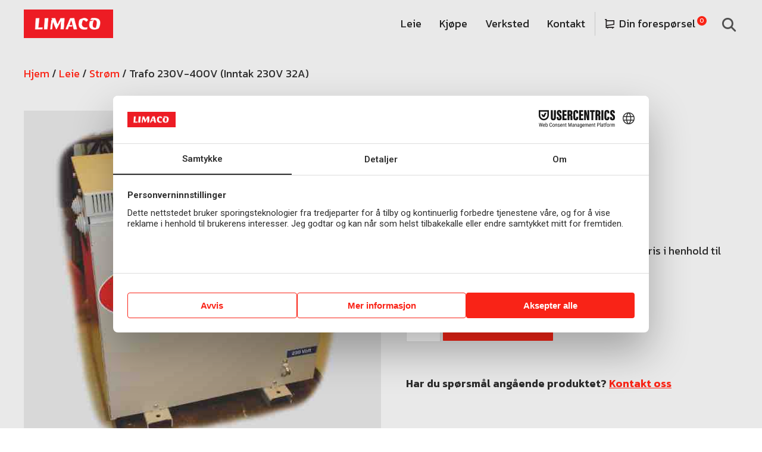

--- FILE ---
content_type: text/html; charset=UTF-8
request_url: https://limaco.no/leie/strom/trafo-230v-400v-inntak-230v-32a/
body_size: 46756
content:
<!doctype html>
<html lang="nb-NO" prefix="og: https://ogp.me/ns#">
<head>
	<meta charset="UTF-8">
	<meta name="viewport" content="width=device-width, initial-scale=1">
	<link rel="profile" href="https://gmpg.org/xfn/11">
	
<!-- Google Tag Manager for WordPress by gtm4wp.com -->
<script data-cfasync="false" data-pagespeed-no-defer>
	var gtm4wp_datalayer_name = "dataLayer";
	var dataLayer = dataLayer || [];
</script>
<!-- End Google Tag Manager for WordPress by gtm4wp.com -->
<!-- Search Engine Optimization by Rank Math - https://rankmath.com/ -->
<title>Trafo 230V-400V (Inntak 230V 32A) | Limaco</title>
<meta name="description" content="Inntaksstikk: 230V 32A  3-fas"/>
<meta name="robots" content="follow, index, max-snippet:-1, max-video-preview:-1, max-image-preview:large"/>
<link rel="canonical" href="https://limaco.no/leie/strom/trafo-230v-400v-inntak-230v-32a/" />
<meta property="og:locale" content="nb_NO" />
<meta property="og:type" content="product" />
<meta property="og:title" content="Trafo 230V-400V (Inntak 230V 32A) | Limaco" />
<meta property="og:description" content="Inntaksstikk: 230V 32A  3-fas" />
<meta property="og:url" content="https://limaco.no/leie/strom/trafo-230v-400v-inntak-230v-32a/" />
<meta property="og:site_name" content="Limaco" />
<meta property="og:updated_time" content="2023-04-11T10:44:37+02:00" />
<meta property="og:image" content="https://limaco.no/wp-content/uploads/2021/10/trafo2302f400-1.jpg" />
<meta property="og:image:secure_url" content="https://limaco.no/wp-content/uploads/2021/10/trafo2302f400-1.jpg" />
<meta property="og:image:width" content="591" />
<meta property="og:image:height" content="548" />
<meta property="og:image:alt" content="trafo 400v-230v" />
<meta property="og:image:type" content="image/jpeg" />
<meta property="product:price:currency" content="NOK" />
<meta property="product:availability" content="instock" />
<meta name="twitter:card" content="summary_large_image" />
<meta name="twitter:title" content="Trafo 230V-400V (Inntak 230V 32A) | Limaco" />
<meta name="twitter:description" content="Inntaksstikk: 230V 32A  3-fas" />
<meta name="twitter:image" content="https://limaco.no/wp-content/uploads/2021/10/trafo2302f400-1.jpg" />
<meta name="twitter:label1" content="Price" />
<meta name="twitter:data1" content="&#107;&#114;&nbsp;0" />
<meta name="twitter:label2" content="Availability" />
<meta name="twitter:data2" content="In stock" />
<script type="application/ld+json" class="rank-math-schema">{"@context":"https://schema.org","@graph":[{"@type":"Organization","@id":"https://limaco.no/#organization","name":"Limaco","url":"https://limaco.staging.weinvent.no","logo":{"@type":"ImageObject","@id":"https://limaco.no/#logo","url":"https://limaco.no/wp-content/uploads/2021/10/limaco_logo-02.png","contentUrl":"https://limaco.no/wp-content/uploads/2021/10/limaco_logo-02.png","caption":"Limaco","inLanguage":"nb-NO","width":"1095","height":"312"}},{"@type":"WebSite","@id":"https://limaco.no/#website","url":"https://limaco.no","name":"Limaco","publisher":{"@id":"https://limaco.no/#organization"},"inLanguage":"nb-NO"},{"@type":"ImageObject","@id":"https://limaco.no/wp-content/uploads/2021/10/trafo2302f400-1.jpg","url":"https://limaco.no/wp-content/uploads/2021/10/trafo2302f400-1.jpg","width":"591","height":"548","caption":"trafo 400v-230v","inLanguage":"nb-NO"},{"@type":"BreadcrumbList","@id":"https://limaco.no/leie/strom/trafo-230v-400v-inntak-230v-32a/#breadcrumb","itemListElement":[{"@type":"ListItem","position":"1","item":{"@id":"https://limaco.staging.weinvent.no","name":"Hjem"}},{"@type":"ListItem","position":"2","item":{"@id":"https://limaco.no/leie/","name":"Leie"}},{"@type":"ListItem","position":"3","item":{"@id":"https://limaco.no/leie/strom/","name":"Str\u00f8m"}},{"@type":"ListItem","position":"4","item":{"@id":"https://limaco.no/leie/strom/trafo/","name":"Trafo"}},{"@type":"ListItem","position":"5","item":{"@id":"https://limaco.no/leie/strom/trafo/230v-til-400v/","name":"230V til 400V"}},{"@type":"ListItem","position":"6","item":{"@id":"https://limaco.no/leie/strom/trafo-230v-400v-inntak-230v-32a/","name":"Trafo 230V-400V (Inntak 230V 32A)"}}]},{"@type":"ItemPage","@id":"https://limaco.no/leie/strom/trafo-230v-400v-inntak-230v-32a/#webpage","url":"https://limaco.no/leie/strom/trafo-230v-400v-inntak-230v-32a/","name":"Trafo 230V-400V (Inntak 230V 32A) | Limaco","datePublished":"2021-10-05T06:49:27+02:00","dateModified":"2023-04-11T10:44:37+02:00","isPartOf":{"@id":"https://limaco.no/#website"},"primaryImageOfPage":{"@id":"https://limaco.no/wp-content/uploads/2021/10/trafo2302f400-1.jpg"},"inLanguage":"nb-NO","breadcrumb":{"@id":"https://limaco.no/leie/strom/trafo-230v-400v-inntak-230v-32a/#breadcrumb"}},{"@type":"Product","name":"Trafo 230V-400V (Inntak 230V 32A) | Limaco","description":"Inntaksstikk: 230V 32A \u00a03-fas","sku":"E034-2","category":"Leie &gt; Str\u00f8m &gt; Trafo &gt; 230V til 400V","mainEntityOfPage":{"@id":"https://limaco.no/leie/strom/trafo-230v-400v-inntak-230v-32a/#webpage"},"image":[{"@type":"ImageObject","url":"https://limaco.no/wp-content/uploads/2021/10/trafo2302f400-1.jpg","height":"548","width":"591"}],"offers":{"@type":"Offer","price":"0","priceCurrency":"NOK","priceValidUntil":"2027-12-31","availability":"https://schema.org/InStock","itemCondition":"NewCondition","url":"https://limaco.no/leie/strom/trafo-230v-400v-inntak-230v-32a/","seller":{"@type":"Organization","@id":"https://limaco.no/","name":"Limaco","url":"https://limaco.no","logo":"https://limaco.no/wp-content/uploads/2021/10/limaco_logo-02.png"}},"@id":"https://limaco.no/leie/strom/trafo-230v-400v-inntak-230v-32a/#richSnippet"}]}</script>
<!-- /Rank Math WordPress SEO plugin -->

<link rel="alternate" type="application/rss+xml" title="Limaco &raquo; strøm" href="https://limaco.no/feed/" />
<link rel="alternate" type="application/rss+xml" title="Limaco &raquo; kommentarstrøm" href="https://limaco.no/comments/feed/" />
<link rel="alternate" title="oEmbed (JSON)" type="application/json+oembed" href="https://limaco.no/wp-json/oembed/1.0/embed?url=https%3A%2F%2Flimaco.no%2Fleie%2Fstrom%2Ftrafo-230v-400v-inntak-230v-32a%2F" />
<link rel="alternate" title="oEmbed (XML)" type="text/xml+oembed" href="https://limaco.no/wp-json/oembed/1.0/embed?url=https%3A%2F%2Flimaco.no%2Fleie%2Fstrom%2Ftrafo-230v-400v-inntak-230v-32a%2F&#038;format=xml" />
<style id='wp-img-auto-sizes-contain-inline-css'>
img:is([sizes=auto i],[sizes^="auto," i]){contain-intrinsic-size:3000px 1500px}
/*# sourceURL=wp-img-auto-sizes-contain-inline-css */
</style>
<style id='wp-emoji-styles-inline-css'>

	img.wp-smiley, img.emoji {
		display: inline !important;
		border: none !important;
		box-shadow: none !important;
		height: 1em !important;
		width: 1em !important;
		margin: 0 0.07em !important;
		vertical-align: -0.1em !important;
		background: none !important;
		padding: 0 !important;
	}
/*# sourceURL=wp-emoji-styles-inline-css */
</style>
<link rel='stylesheet' id='wp-block-library-css' href='https://limaco.no/wp-includes/css/dist/block-library/style.min.css?ver=6.9' media='all' />
<link rel='stylesheet' id='wc-blocks-style-css' href='https://limaco.no/wp-content/plugins/woocommerce/assets/client/blocks/wc-blocks.css?ver=wc-10.3.7' media='all' />
<style id='global-styles-inline-css'>
:root{--wp--preset--aspect-ratio--square: 1;--wp--preset--aspect-ratio--4-3: 4/3;--wp--preset--aspect-ratio--3-4: 3/4;--wp--preset--aspect-ratio--3-2: 3/2;--wp--preset--aspect-ratio--2-3: 2/3;--wp--preset--aspect-ratio--16-9: 16/9;--wp--preset--aspect-ratio--9-16: 9/16;--wp--preset--color--black: #000000;--wp--preset--color--cyan-bluish-gray: #abb8c3;--wp--preset--color--white: #ffffff;--wp--preset--color--pale-pink: #f78da7;--wp--preset--color--vivid-red: #cf2e2e;--wp--preset--color--luminous-vivid-orange: #ff6900;--wp--preset--color--luminous-vivid-amber: #fcb900;--wp--preset--color--light-green-cyan: #7bdcb5;--wp--preset--color--vivid-green-cyan: #00d084;--wp--preset--color--pale-cyan-blue: #8ed1fc;--wp--preset--color--vivid-cyan-blue: #0693e3;--wp--preset--color--vivid-purple: #9b51e0;--wp--preset--gradient--vivid-cyan-blue-to-vivid-purple: linear-gradient(135deg,rgb(6,147,227) 0%,rgb(155,81,224) 100%);--wp--preset--gradient--light-green-cyan-to-vivid-green-cyan: linear-gradient(135deg,rgb(122,220,180) 0%,rgb(0,208,130) 100%);--wp--preset--gradient--luminous-vivid-amber-to-luminous-vivid-orange: linear-gradient(135deg,rgb(252,185,0) 0%,rgb(255,105,0) 100%);--wp--preset--gradient--luminous-vivid-orange-to-vivid-red: linear-gradient(135deg,rgb(255,105,0) 0%,rgb(207,46,46) 100%);--wp--preset--gradient--very-light-gray-to-cyan-bluish-gray: linear-gradient(135deg,rgb(238,238,238) 0%,rgb(169,184,195) 100%);--wp--preset--gradient--cool-to-warm-spectrum: linear-gradient(135deg,rgb(74,234,220) 0%,rgb(151,120,209) 20%,rgb(207,42,186) 40%,rgb(238,44,130) 60%,rgb(251,105,98) 80%,rgb(254,248,76) 100%);--wp--preset--gradient--blush-light-purple: linear-gradient(135deg,rgb(255,206,236) 0%,rgb(152,150,240) 100%);--wp--preset--gradient--blush-bordeaux: linear-gradient(135deg,rgb(254,205,165) 0%,rgb(254,45,45) 50%,rgb(107,0,62) 100%);--wp--preset--gradient--luminous-dusk: linear-gradient(135deg,rgb(255,203,112) 0%,rgb(199,81,192) 50%,rgb(65,88,208) 100%);--wp--preset--gradient--pale-ocean: linear-gradient(135deg,rgb(255,245,203) 0%,rgb(182,227,212) 50%,rgb(51,167,181) 100%);--wp--preset--gradient--electric-grass: linear-gradient(135deg,rgb(202,248,128) 0%,rgb(113,206,126) 100%);--wp--preset--gradient--midnight: linear-gradient(135deg,rgb(2,3,129) 0%,rgb(40,116,252) 100%);--wp--preset--font-size--small: 13px;--wp--preset--font-size--medium: 20px;--wp--preset--font-size--large: 36px;--wp--preset--font-size--x-large: 42px;--wp--preset--spacing--20: 0.44rem;--wp--preset--spacing--30: 0.67rem;--wp--preset--spacing--40: 1rem;--wp--preset--spacing--50: 1.5rem;--wp--preset--spacing--60: 2.25rem;--wp--preset--spacing--70: 3.38rem;--wp--preset--spacing--80: 5.06rem;--wp--preset--shadow--natural: 6px 6px 9px rgba(0, 0, 0, 0.2);--wp--preset--shadow--deep: 12px 12px 50px rgba(0, 0, 0, 0.4);--wp--preset--shadow--sharp: 6px 6px 0px rgba(0, 0, 0, 0.2);--wp--preset--shadow--outlined: 6px 6px 0px -3px rgb(255, 255, 255), 6px 6px rgb(0, 0, 0);--wp--preset--shadow--crisp: 6px 6px 0px rgb(0, 0, 0);}:root { --wp--style--global--content-size: 800px;--wp--style--global--wide-size: 1200px; }:where(body) { margin: 0; }.wp-site-blocks > .alignleft { float: left; margin-right: 2em; }.wp-site-blocks > .alignright { float: right; margin-left: 2em; }.wp-site-blocks > .aligncenter { justify-content: center; margin-left: auto; margin-right: auto; }:where(.wp-site-blocks) > * { margin-block-start: 24px; margin-block-end: 0; }:where(.wp-site-blocks) > :first-child { margin-block-start: 0; }:where(.wp-site-blocks) > :last-child { margin-block-end: 0; }:root { --wp--style--block-gap: 24px; }:root :where(.is-layout-flow) > :first-child{margin-block-start: 0;}:root :where(.is-layout-flow) > :last-child{margin-block-end: 0;}:root :where(.is-layout-flow) > *{margin-block-start: 24px;margin-block-end: 0;}:root :where(.is-layout-constrained) > :first-child{margin-block-start: 0;}:root :where(.is-layout-constrained) > :last-child{margin-block-end: 0;}:root :where(.is-layout-constrained) > *{margin-block-start: 24px;margin-block-end: 0;}:root :where(.is-layout-flex){gap: 24px;}:root :where(.is-layout-grid){gap: 24px;}.is-layout-flow > .alignleft{float: left;margin-inline-start: 0;margin-inline-end: 2em;}.is-layout-flow > .alignright{float: right;margin-inline-start: 2em;margin-inline-end: 0;}.is-layout-flow > .aligncenter{margin-left: auto !important;margin-right: auto !important;}.is-layout-constrained > .alignleft{float: left;margin-inline-start: 0;margin-inline-end: 2em;}.is-layout-constrained > .alignright{float: right;margin-inline-start: 2em;margin-inline-end: 0;}.is-layout-constrained > .aligncenter{margin-left: auto !important;margin-right: auto !important;}.is-layout-constrained > :where(:not(.alignleft):not(.alignright):not(.alignfull)){max-width: var(--wp--style--global--content-size);margin-left: auto !important;margin-right: auto !important;}.is-layout-constrained > .alignwide{max-width: var(--wp--style--global--wide-size);}body .is-layout-flex{display: flex;}.is-layout-flex{flex-wrap: wrap;align-items: center;}.is-layout-flex > :is(*, div){margin: 0;}body .is-layout-grid{display: grid;}.is-layout-grid > :is(*, div){margin: 0;}body{padding-top: 0px;padding-right: 0px;padding-bottom: 0px;padding-left: 0px;}a:where(:not(.wp-element-button)){text-decoration: underline;}:root :where(.wp-element-button, .wp-block-button__link){background-color: #32373c;border-width: 0;color: #fff;font-family: inherit;font-size: inherit;font-style: inherit;font-weight: inherit;letter-spacing: inherit;line-height: inherit;padding-top: calc(0.667em + 2px);padding-right: calc(1.333em + 2px);padding-bottom: calc(0.667em + 2px);padding-left: calc(1.333em + 2px);text-decoration: none;text-transform: inherit;}.has-black-color{color: var(--wp--preset--color--black) !important;}.has-cyan-bluish-gray-color{color: var(--wp--preset--color--cyan-bluish-gray) !important;}.has-white-color{color: var(--wp--preset--color--white) !important;}.has-pale-pink-color{color: var(--wp--preset--color--pale-pink) !important;}.has-vivid-red-color{color: var(--wp--preset--color--vivid-red) !important;}.has-luminous-vivid-orange-color{color: var(--wp--preset--color--luminous-vivid-orange) !important;}.has-luminous-vivid-amber-color{color: var(--wp--preset--color--luminous-vivid-amber) !important;}.has-light-green-cyan-color{color: var(--wp--preset--color--light-green-cyan) !important;}.has-vivid-green-cyan-color{color: var(--wp--preset--color--vivid-green-cyan) !important;}.has-pale-cyan-blue-color{color: var(--wp--preset--color--pale-cyan-blue) !important;}.has-vivid-cyan-blue-color{color: var(--wp--preset--color--vivid-cyan-blue) !important;}.has-vivid-purple-color{color: var(--wp--preset--color--vivid-purple) !important;}.has-black-background-color{background-color: var(--wp--preset--color--black) !important;}.has-cyan-bluish-gray-background-color{background-color: var(--wp--preset--color--cyan-bluish-gray) !important;}.has-white-background-color{background-color: var(--wp--preset--color--white) !important;}.has-pale-pink-background-color{background-color: var(--wp--preset--color--pale-pink) !important;}.has-vivid-red-background-color{background-color: var(--wp--preset--color--vivid-red) !important;}.has-luminous-vivid-orange-background-color{background-color: var(--wp--preset--color--luminous-vivid-orange) !important;}.has-luminous-vivid-amber-background-color{background-color: var(--wp--preset--color--luminous-vivid-amber) !important;}.has-light-green-cyan-background-color{background-color: var(--wp--preset--color--light-green-cyan) !important;}.has-vivid-green-cyan-background-color{background-color: var(--wp--preset--color--vivid-green-cyan) !important;}.has-pale-cyan-blue-background-color{background-color: var(--wp--preset--color--pale-cyan-blue) !important;}.has-vivid-cyan-blue-background-color{background-color: var(--wp--preset--color--vivid-cyan-blue) !important;}.has-vivid-purple-background-color{background-color: var(--wp--preset--color--vivid-purple) !important;}.has-black-border-color{border-color: var(--wp--preset--color--black) !important;}.has-cyan-bluish-gray-border-color{border-color: var(--wp--preset--color--cyan-bluish-gray) !important;}.has-white-border-color{border-color: var(--wp--preset--color--white) !important;}.has-pale-pink-border-color{border-color: var(--wp--preset--color--pale-pink) !important;}.has-vivid-red-border-color{border-color: var(--wp--preset--color--vivid-red) !important;}.has-luminous-vivid-orange-border-color{border-color: var(--wp--preset--color--luminous-vivid-orange) !important;}.has-luminous-vivid-amber-border-color{border-color: var(--wp--preset--color--luminous-vivid-amber) !important;}.has-light-green-cyan-border-color{border-color: var(--wp--preset--color--light-green-cyan) !important;}.has-vivid-green-cyan-border-color{border-color: var(--wp--preset--color--vivid-green-cyan) !important;}.has-pale-cyan-blue-border-color{border-color: var(--wp--preset--color--pale-cyan-blue) !important;}.has-vivid-cyan-blue-border-color{border-color: var(--wp--preset--color--vivid-cyan-blue) !important;}.has-vivid-purple-border-color{border-color: var(--wp--preset--color--vivid-purple) !important;}.has-vivid-cyan-blue-to-vivid-purple-gradient-background{background: var(--wp--preset--gradient--vivid-cyan-blue-to-vivid-purple) !important;}.has-light-green-cyan-to-vivid-green-cyan-gradient-background{background: var(--wp--preset--gradient--light-green-cyan-to-vivid-green-cyan) !important;}.has-luminous-vivid-amber-to-luminous-vivid-orange-gradient-background{background: var(--wp--preset--gradient--luminous-vivid-amber-to-luminous-vivid-orange) !important;}.has-luminous-vivid-orange-to-vivid-red-gradient-background{background: var(--wp--preset--gradient--luminous-vivid-orange-to-vivid-red) !important;}.has-very-light-gray-to-cyan-bluish-gray-gradient-background{background: var(--wp--preset--gradient--very-light-gray-to-cyan-bluish-gray) !important;}.has-cool-to-warm-spectrum-gradient-background{background: var(--wp--preset--gradient--cool-to-warm-spectrum) !important;}.has-blush-light-purple-gradient-background{background: var(--wp--preset--gradient--blush-light-purple) !important;}.has-blush-bordeaux-gradient-background{background: var(--wp--preset--gradient--blush-bordeaux) !important;}.has-luminous-dusk-gradient-background{background: var(--wp--preset--gradient--luminous-dusk) !important;}.has-pale-ocean-gradient-background{background: var(--wp--preset--gradient--pale-ocean) !important;}.has-electric-grass-gradient-background{background: var(--wp--preset--gradient--electric-grass) !important;}.has-midnight-gradient-background{background: var(--wp--preset--gradient--midnight) !important;}.has-small-font-size{font-size: var(--wp--preset--font-size--small) !important;}.has-medium-font-size{font-size: var(--wp--preset--font-size--medium) !important;}.has-large-font-size{font-size: var(--wp--preset--font-size--large) !important;}.has-x-large-font-size{font-size: var(--wp--preset--font-size--x-large) !important;}
/*# sourceURL=global-styles-inline-css */
</style>

<link rel='stylesheet' id='woocommerce-advanced-product-labels-css' href='https://limaco.no/wp-content/plugins/woocommerce-advanced-product-labels/assets/front-end/css/woocommerce-advanced-product-labels.min.css?ver=1.1.8' media='all' />
<link rel='stylesheet' id='photoswipe-css' href='https://limaco.no/wp-content/plugins/woocommerce/assets/css/photoswipe/photoswipe.min.css?ver=10.3.7' media='all' />
<link rel='stylesheet' id='photoswipe-default-skin-css' href='https://limaco.no/wp-content/plugins/woocommerce/assets/css/photoswipe/default-skin/default-skin.min.css?ver=10.3.7' media='all' />
<link rel='stylesheet' id='woocommerce-layout-css' href='https://limaco.no/wp-content/plugins/woocommerce/assets/css/woocommerce-layout.css?ver=10.3.7' media='all' />
<link rel='stylesheet' id='woocommerce-smallscreen-css' href='https://limaco.no/wp-content/plugins/woocommerce/assets/css/woocommerce-smallscreen.css?ver=10.3.7' media='only screen and (max-width: 768px)' />
<link rel='stylesheet' id='woocommerce-general-css' href='https://limaco.no/wp-content/plugins/woocommerce/assets/css/woocommerce.css?ver=10.3.7' media='all' />
<style id='woocommerce-inline-inline-css'>
.woocommerce form .form-row .required { visibility: visible; }
/*# sourceURL=woocommerce-inline-inline-css */
</style>
<link rel='stylesheet' id='brands-styles-css' href='https://limaco.no/wp-content/plugins/woocommerce/assets/css/brands.css?ver=10.3.7' media='all' />
<link rel='stylesheet' id='hello-elementor-theme-style-css' href='https://limaco.no/wp-content/themes/hello-elementor/assets/css/theme.css?ver=3.4.5' media='all' />
<link rel='stylesheet' id='hello-elementor-child-style-css' href='https://limaco.no/wp-content/themes/hello-theme-child-master/style.css?ver=1.0.0' media='all' />
<link rel='stylesheet' id='hello-elementor-css' href='https://limaco.no/wp-content/themes/hello-elementor/assets/css/reset.css?ver=3.4.5' media='all' />
<link rel='stylesheet' id='hello-elementor-header-footer-css' href='https://limaco.no/wp-content/themes/hello-elementor/assets/css/header-footer.css?ver=3.4.5' media='all' />
<link rel='stylesheet' id='elementor-frontend-css' href='https://limaco.no/wp-content/plugins/elementor/assets/css/frontend.min.css?ver=3.32.5' media='all' />
<style id='elementor-frontend-inline-css'>
.elementor-kit-21{--e-global-color-primary:#F92416;--e-global-color-secondary:#2C2C2C;--e-global-color-text:#222222;--e-global-color-accent:#505050;--e-global-color-bd3abdf:#E9E9E9;--e-global-color-ba63287:#FFFFFF;--e-global-color-3129a03:#E31D10;--e-global-typography-primary-font-family:"Roboto";--e-global-typography-primary-font-weight:600;--e-global-typography-secondary-font-family:"Roboto Slab";--e-global-typography-secondary-font-weight:400;--e-global-typography-text-font-family:"Roboto";--e-global-typography-text-font-weight:400;--e-global-typography-accent-font-family:"Roboto";--e-global-typography-accent-font-weight:500;--e-global-typography-bfed91e-font-size:25px;--e-global-typography-bfed91e-font-weight:700;color:var( --e-global-color-secondary );font-family:"Kanit", Sans-serif;font-size:18px;font-weight:400;line-height:28px;}.elementor-kit-21 button,.elementor-kit-21 input[type="button"],.elementor-kit-21 input[type="submit"],.elementor-kit-21 .elementor-button{background-color:#F92416;font-size:16px;font-weight:400;color:#FFFFFF;border-style:solid;border-width:0px 0px 0px 0px;border-radius:1px 1px 1px 1px;padding:16px 25px 16px 25px;}.elementor-kit-21 button:hover,.elementor-kit-21 button:focus,.elementor-kit-21 input[type="button"]:hover,.elementor-kit-21 input[type="button"]:focus,.elementor-kit-21 input[type="submit"]:hover,.elementor-kit-21 input[type="submit"]:focus,.elementor-kit-21 .elementor-button:hover,.elementor-kit-21 .elementor-button:focus{background-color:#E31D10;}.elementor-kit-21 e-page-transition{background-color:#FFBC7D;}.elementor-kit-21 p{margin-block-end:25px;}.elementor-kit-21 a{color:var( --e-global-color-primary );}.elementor-kit-21 h1{font-size:48px;font-weight:600;}.elementor-kit-21 h2{font-size:36px;font-weight:600;}.elementor-kit-21 h3{font-size:32px;font-weight:600;}.elementor-kit-21 h4{font-size:22px;font-weight:500;}.elementor-kit-21 h5{font-weight:500;}.elementor-kit-21 label{font-weight:400;}.elementor-kit-21 input:not([type="button"]):not([type="submit"]),.elementor-kit-21 textarea,.elementor-kit-21 .elementor-field-textual{background-color:var( --e-global-color-ba63287 );border-style:solid;border-width:1px 1px 1px 1px;border-color:#E0E0E0;border-radius:0px 0px 0px 0px;}.elementor-kit-21 input:focus:not([type="button"]):not([type="submit"]),.elementor-kit-21 textarea:focus,.elementor-kit-21 .elementor-field-textual:focus{border-style:solid;border-width:1px 1px 1px 1px;border-color:var( --e-global-color-accent );}.elementor-section.elementor-section-boxed > .elementor-container{max-width:1200px;}.e-con{--container-max-width:1200px;}.elementor-widget:not(:last-child){margin-block-end:20px;}.elementor-element{--widgets-spacing:20px 20px;--widgets-spacing-row:20px;--widgets-spacing-column:20px;}{}h1.entry-title{display:var(--page-title-display);}@media(max-width:1024px){.elementor-kit-21 h4{font-size:22px;}.elementor-section.elementor-section-boxed > .elementor-container{max-width:1024px;}.e-con{--container-max-width:1024px;}}@media(max-width:767px){.elementor-kit-21{font-size:17px;}.elementor-kit-21 h1{font-size:36px;}.elementor-kit-21 h2{font-size:26px;}.elementor-kit-21 h3{font-size:20px;}.elementor-kit-21 h4{font-size:18px;}.elementor-kit-21 h5{font-size:16px;}.elementor-section.elementor-section-boxed > .elementor-container{max-width:767px;}.e-con{--container-max-width:767px;}}
.elementor-8266 .elementor-element.elementor-element-6e958d6e > .elementor-container > .elementor-column > .elementor-widget-wrap{align-content:center;align-items:center;}.elementor-8266 .elementor-element.elementor-element-6e958d6e:not(.elementor-motion-effects-element-type-background), .elementor-8266 .elementor-element.elementor-element-6e958d6e > .elementor-motion-effects-container > .elementor-motion-effects-layer{background-color:#E9E9E9;}.elementor-8266 .elementor-element.elementor-element-6e958d6e{transition:background 0.3s, border 0.3s, border-radius 0.3s, box-shadow 0.3s;margin-top:0px;margin-bottom:0px;padding:16px 24px 16px 24px;z-index:10;}.elementor-8266 .elementor-element.elementor-element-6e958d6e > .elementor-background-overlay{transition:background 0.3s, border-radius 0.3s, opacity 0.3s;}.elementor-8266 .elementor-element.elementor-element-5e1a332e > .elementor-element-populated{padding:0px 0px 0px 0px;}.elementor-8266 .elementor-element.elementor-element-292c3faf{text-align:left;}.elementor-8266 .elementor-element.elementor-element-292c3faf img{width:150px;}.elementor-8266 .elementor-element.elementor-element-3c5127a1.elementor-column > .elementor-widget-wrap{justify-content:flex-end;}.elementor-8266 .elementor-element.elementor-element-3c5127a1 > .elementor-element-populated{padding:0px 0px 0px 0px;}.elementor-8266 .elementor-element.elementor-element-1f7f6b15{width:auto;max-width:auto;--e-nav-menu-horizontal-menu-item-margin:calc( 30px / 2 );}.elementor-8266 .elementor-element.elementor-element-1f7f6b15 > .elementor-widget-container{margin:0px 0px 0px 0px;padding:0px 16px 0px 0px;}.elementor-8266 .elementor-element.elementor-element-1f7f6b15 .elementor-menu-toggle{margin:0 auto;}.elementor-8266 .elementor-element.elementor-element-1f7f6b15 .elementor-nav-menu .elementor-item{font-weight:400;}.elementor-8266 .elementor-element.elementor-element-1f7f6b15 .elementor-nav-menu--main .elementor-item{color:var( --e-global-color-text );fill:var( --e-global-color-text );padding-left:0px;padding-right:0px;padding-top:10px;padding-bottom:10px;}.elementor-8266 .elementor-element.elementor-element-1f7f6b15 .elementor-nav-menu--main:not(.e--pointer-framed) .elementor-item:before,
					.elementor-8266 .elementor-element.elementor-element-1f7f6b15 .elementor-nav-menu--main:not(.e--pointer-framed) .elementor-item:after{background-color:var( --e-global-color-text );}.elementor-8266 .elementor-element.elementor-element-1f7f6b15 .e--pointer-framed .elementor-item:before,
					.elementor-8266 .elementor-element.elementor-element-1f7f6b15 .e--pointer-framed .elementor-item:after{border-color:var( --e-global-color-text );}.elementor-8266 .elementor-element.elementor-element-1f7f6b15 .elementor-nav-menu--main:not(.e--pointer-framed) .elementor-item.elementor-item-active:before,
					.elementor-8266 .elementor-element.elementor-element-1f7f6b15 .elementor-nav-menu--main:not(.e--pointer-framed) .elementor-item.elementor-item-active:after{background-color:var( --e-global-color-text );}.elementor-8266 .elementor-element.elementor-element-1f7f6b15 .e--pointer-framed .elementor-item.elementor-item-active:before,
					.elementor-8266 .elementor-element.elementor-element-1f7f6b15 .e--pointer-framed .elementor-item.elementor-item-active:after{border-color:var( --e-global-color-text );}.elementor-8266 .elementor-element.elementor-element-1f7f6b15 .e--pointer-framed .elementor-item:before{border-width:1px;}.elementor-8266 .elementor-element.elementor-element-1f7f6b15 .e--pointer-framed.e--animation-draw .elementor-item:before{border-width:0 0 1px 1px;}.elementor-8266 .elementor-element.elementor-element-1f7f6b15 .e--pointer-framed.e--animation-draw .elementor-item:after{border-width:1px 1px 0 0;}.elementor-8266 .elementor-element.elementor-element-1f7f6b15 .e--pointer-framed.e--animation-corners .elementor-item:before{border-width:1px 0 0 1px;}.elementor-8266 .elementor-element.elementor-element-1f7f6b15 .e--pointer-framed.e--animation-corners .elementor-item:after{border-width:0 1px 1px 0;}.elementor-8266 .elementor-element.elementor-element-1f7f6b15 .e--pointer-underline .elementor-item:after,
					 .elementor-8266 .elementor-element.elementor-element-1f7f6b15 .e--pointer-overline .elementor-item:before,
					 .elementor-8266 .elementor-element.elementor-element-1f7f6b15 .e--pointer-double-line .elementor-item:before,
					 .elementor-8266 .elementor-element.elementor-element-1f7f6b15 .e--pointer-double-line .elementor-item:after{height:1px;}.elementor-8266 .elementor-element.elementor-element-1f7f6b15 .elementor-nav-menu--main:not(.elementor-nav-menu--layout-horizontal) .elementor-nav-menu > li:not(:last-child){margin-bottom:30px;}.elementor-8266 .elementor-element.elementor-element-46316378{width:initial;max-width:initial;--e-nav-menu-horizontal-menu-item-margin:calc( 30px / 2 );}.elementor-8266 .elementor-element.elementor-element-46316378 > .elementor-widget-container{margin:0px 0px 0px 0px;padding:0px 0px 0px 16px;border-style:solid;border-width:0px 0px 0px 1px;border-color:#C7C7C7;}.elementor-8266 .elementor-element.elementor-element-46316378.elementor-element{--flex-grow:0;--flex-shrink:0;}.elementor-8266 .elementor-element.elementor-element-46316378 .elementor-menu-toggle{margin:0 auto;}.elementor-8266 .elementor-element.elementor-element-46316378 .elementor-nav-menu .elementor-item{font-weight:400;}.elementor-8266 .elementor-element.elementor-element-46316378 .elementor-nav-menu--main .elementor-item{color:var( --e-global-color-text );fill:var( --e-global-color-text );padding-left:0px;padding-right:0px;padding-top:10px;padding-bottom:10px;}.elementor-8266 .elementor-element.elementor-element-46316378 .elementor-nav-menu--main:not(.e--pointer-framed) .elementor-item:before,
					.elementor-8266 .elementor-element.elementor-element-46316378 .elementor-nav-menu--main:not(.e--pointer-framed) .elementor-item:after{background-color:var( --e-global-color-text );}.elementor-8266 .elementor-element.elementor-element-46316378 .e--pointer-framed .elementor-item:before,
					.elementor-8266 .elementor-element.elementor-element-46316378 .e--pointer-framed .elementor-item:after{border-color:var( --e-global-color-text );}.elementor-8266 .elementor-element.elementor-element-46316378 .elementor-nav-menu--main:not(.e--pointer-framed) .elementor-item.elementor-item-active:before,
					.elementor-8266 .elementor-element.elementor-element-46316378 .elementor-nav-menu--main:not(.e--pointer-framed) .elementor-item.elementor-item-active:after{background-color:var( --e-global-color-text );}.elementor-8266 .elementor-element.elementor-element-46316378 .e--pointer-framed .elementor-item.elementor-item-active:before,
					.elementor-8266 .elementor-element.elementor-element-46316378 .e--pointer-framed .elementor-item.elementor-item-active:after{border-color:var( --e-global-color-text );}.elementor-8266 .elementor-element.elementor-element-46316378 .e--pointer-framed .elementor-item:before{border-width:1px;}.elementor-8266 .elementor-element.elementor-element-46316378 .e--pointer-framed.e--animation-draw .elementor-item:before{border-width:0 0 1px 1px;}.elementor-8266 .elementor-element.elementor-element-46316378 .e--pointer-framed.e--animation-draw .elementor-item:after{border-width:1px 1px 0 0;}.elementor-8266 .elementor-element.elementor-element-46316378 .e--pointer-framed.e--animation-corners .elementor-item:before{border-width:1px 0 0 1px;}.elementor-8266 .elementor-element.elementor-element-46316378 .e--pointer-framed.e--animation-corners .elementor-item:after{border-width:0 1px 1px 0;}.elementor-8266 .elementor-element.elementor-element-46316378 .e--pointer-underline .elementor-item:after,
					 .elementor-8266 .elementor-element.elementor-element-46316378 .e--pointer-overline .elementor-item:before,
					 .elementor-8266 .elementor-element.elementor-element-46316378 .e--pointer-double-line .elementor-item:before,
					 .elementor-8266 .elementor-element.elementor-element-46316378 .e--pointer-double-line .elementor-item:after{height:1px;}.elementor-8266 .elementor-element.elementor-element-46316378 .elementor-nav-menu--main:not(.elementor-nav-menu--layout-horizontal) .elementor-nav-menu > li:not(:last-child){margin-bottom:30px;}.elementor-8266 .elementor-element.elementor-element-496846b3{width:auto;max-width:auto;--divider-style:solid;--subtotal-divider-style:solid;--view-cart-button-display:none;--cart-footer-layout:1fr;--elementor-remove-from-cart-button:none;--remove-from-cart-button:block;--toggle-button-border-width:0px;--toggle-icon-size:0px;--toggle-icon-padding:0px 0px 0px 0px;--items-indicator-background-color:var( --e-global-color-primary );--cart-border-style:none;--product-price-color:var( --e-global-color-secondary );--product-divider-gap:10px;--cart-footer-buttons-border-radius:1px;--checkout-button-text-color:#FFFFFF;--checkout-button-background-color:var( --e-global-color-primary );--checkout-button-hover-background-color:var( --e-global-color-3129a03 );}.elementor-8266 .elementor-element.elementor-element-496846b3 > .elementor-widget-container{padding:0px 015px 0px 0px;}body:not(.rtl) .elementor-8266 .elementor-element.elementor-element-496846b3 .elementor-menu-cart__toggle .elementor-button-icon .elementor-button-icon-qty[data-counter]{right:-19px;top:-19px;}body.rtl .elementor-8266 .elementor-element.elementor-element-496846b3 .elementor-menu-cart__toggle .elementor-button-icon .elementor-button-icon-qty[data-counter]{right:19px;top:-19px;left:auto;}.elementor-8266 .elementor-element.elementor-element-496846b3 .elementor-menu-cart__subtotal{font-size:0px;}.elementor-8266 .elementor-element.elementor-element-496846b3 .widget_shopping_cart_content{--subtotal-divider-style:solid;--subtotal-divider-top-width:0px;--subtotal-divider-right-width:0px;--subtotal-divider-bottom-width:0px;--subtotal-divider-left-width:0px;}.elementor-8266 .elementor-element.elementor-element-496846b3 .elementor-menu-cart__product-name a{font-weight:600;color:var( --e-global-color-secondary );}.elementor-8266 .elementor-element.elementor-element-496846b3 .elementor-menu-cart__product-price .product-quantity{color:var( --e-global-color-accent );}.elementor-8266 .elementor-element.elementor-element-496846b3 .elementor-menu-cart__footer-buttons .elementor-button{font-weight:700;}.elementor-8266 .elementor-element.elementor-element-32ee6060{width:auto;max-width:auto;}.elementor-8266 .elementor-element.elementor-element-32ee6060 > .elementor-widget-container{margin:0px 0px -10px 0px;padding:0px 0px 0px 30px;}.elementor-8266 .elementor-element.elementor-element-32ee6060 .elementor-icon-wrapper{text-align:right;}.elementor-8266 .elementor-element.elementor-element-32ee6060.elementor-view-stacked .elementor-icon{background-color:var( --e-global-color-accent );}.elementor-8266 .elementor-element.elementor-element-32ee6060.elementor-view-framed .elementor-icon, .elementor-8266 .elementor-element.elementor-element-32ee6060.elementor-view-default .elementor-icon{color:var( --e-global-color-accent );border-color:var( --e-global-color-accent );}.elementor-8266 .elementor-element.elementor-element-32ee6060.elementor-view-framed .elementor-icon, .elementor-8266 .elementor-element.elementor-element-32ee6060.elementor-view-default .elementor-icon svg{fill:var( --e-global-color-accent );}.elementor-8266 .elementor-element.elementor-element-32ee6060 .elementor-icon{font-size:23px;}.elementor-8266 .elementor-element.elementor-element-32ee6060 .elementor-icon svg{height:23px;}.elementor-8266 .elementor-element.elementor-element-76f4f107 > .elementor-container > .elementor-column > .elementor-widget-wrap{align-content:center;align-items:center;}.elementor-8266 .elementor-element.elementor-element-76f4f107:not(.elementor-motion-effects-element-type-background), .elementor-8266 .elementor-element.elementor-element-76f4f107 > .elementor-motion-effects-container > .elementor-motion-effects-layer{background-color:#E9E9E9;}.elementor-8266 .elementor-element.elementor-element-76f4f107{transition:background 0.3s, border 0.3s, border-radius 0.3s, box-shadow 0.3s;padding:30px 20px 30px 20px;}.elementor-8266 .elementor-element.elementor-element-76f4f107 > .elementor-background-overlay{transition:background 0.3s, border-radius 0.3s, opacity 0.3s;}.elementor-8266 .elementor-element.elementor-element-4fc39353 img{width:130px;}.elementor-8266 .elementor-element.elementor-element-24ae8e7d.elementor-column > .elementor-widget-wrap{justify-content:flex-end;}.elementor-8266 .elementor-element.elementor-element-24ae8e7d > .elementor-element-populated{padding:0px 0px 0px 0px;}.elementor-8266 .elementor-element.elementor-element-5cfa84d5{width:auto;max-width:auto;--e-nav-menu-horizontal-menu-item-margin:calc( 30px / 2 );}.elementor-8266 .elementor-element.elementor-element-5cfa84d5 > .elementor-widget-container{margin:0px 0px 0px 0px;padding:0px 0px 0px 30px;}.elementor-8266 .elementor-element.elementor-element-5cfa84d5 .elementor-nav-menu .elementor-item{font-weight:400;}.elementor-8266 .elementor-element.elementor-element-5cfa84d5 .elementor-nav-menu--main .elementor-item{color:var( --e-global-color-text );fill:var( --e-global-color-text );padding-left:0px;padding-right:0px;padding-top:10px;padding-bottom:10px;}.elementor-8266 .elementor-element.elementor-element-5cfa84d5 .elementor-nav-menu--main:not(.e--pointer-framed) .elementor-item:before,
					.elementor-8266 .elementor-element.elementor-element-5cfa84d5 .elementor-nav-menu--main:not(.e--pointer-framed) .elementor-item:after{background-color:var( --e-global-color-text );}.elementor-8266 .elementor-element.elementor-element-5cfa84d5 .e--pointer-framed .elementor-item:before,
					.elementor-8266 .elementor-element.elementor-element-5cfa84d5 .e--pointer-framed .elementor-item:after{border-color:var( --e-global-color-text );}.elementor-8266 .elementor-element.elementor-element-5cfa84d5 .elementor-nav-menu--main:not(.e--pointer-framed) .elementor-item.elementor-item-active:before,
					.elementor-8266 .elementor-element.elementor-element-5cfa84d5 .elementor-nav-menu--main:not(.e--pointer-framed) .elementor-item.elementor-item-active:after{background-color:var( --e-global-color-ba63287 );}.elementor-8266 .elementor-element.elementor-element-5cfa84d5 .e--pointer-framed .elementor-item.elementor-item-active:before,
					.elementor-8266 .elementor-element.elementor-element-5cfa84d5 .e--pointer-framed .elementor-item.elementor-item-active:after{border-color:var( --e-global-color-ba63287 );}.elementor-8266 .elementor-element.elementor-element-5cfa84d5 .e--pointer-framed .elementor-item:before{border-width:1px;}.elementor-8266 .elementor-element.elementor-element-5cfa84d5 .e--pointer-framed.e--animation-draw .elementor-item:before{border-width:0 0 1px 1px;}.elementor-8266 .elementor-element.elementor-element-5cfa84d5 .e--pointer-framed.e--animation-draw .elementor-item:after{border-width:1px 1px 0 0;}.elementor-8266 .elementor-element.elementor-element-5cfa84d5 .e--pointer-framed.e--animation-corners .elementor-item:before{border-width:1px 0 0 1px;}.elementor-8266 .elementor-element.elementor-element-5cfa84d5 .e--pointer-framed.e--animation-corners .elementor-item:after{border-width:0 1px 1px 0;}.elementor-8266 .elementor-element.elementor-element-5cfa84d5 .e--pointer-underline .elementor-item:after,
					 .elementor-8266 .elementor-element.elementor-element-5cfa84d5 .e--pointer-overline .elementor-item:before,
					 .elementor-8266 .elementor-element.elementor-element-5cfa84d5 .e--pointer-double-line .elementor-item:before,
					 .elementor-8266 .elementor-element.elementor-element-5cfa84d5 .e--pointer-double-line .elementor-item:after{height:1px;}.elementor-8266 .elementor-element.elementor-element-5cfa84d5 .elementor-nav-menu--main:not(.elementor-nav-menu--layout-horizontal) .elementor-nav-menu > li:not(:last-child){margin-bottom:30px;}.elementor-8266 .elementor-element.elementor-element-7f3b07db{width:auto;max-width:auto;--divider-style:solid;--subtotal-divider-style:solid;--view-cart-button-display:none;--cart-footer-layout:1fr;--elementor-remove-from-cart-button:none;--remove-from-cart-button:block;--toggle-button-border-width:0px;--toggle-icon-size:0px;--toggle-icon-padding:0px 0px 0px 0px;--items-indicator-background-color:var( --e-global-color-primary );--cart-border-style:none;--product-price-color:var( --e-global-color-secondary );--cart-footer-buttons-border-radius:1px;--checkout-button-text-color:#FFFFFF;--checkout-button-background-color:var( --e-global-color-primary );--checkout-button-hover-background-color:var( --e-global-color-3129a03 );}.elementor-8266 .elementor-element.elementor-element-7f3b07db > .elementor-widget-container{padding:0px 015px 0px 0px;}body:not(.rtl) .elementor-8266 .elementor-element.elementor-element-7f3b07db .elementor-menu-cart__toggle .elementor-button-icon .elementor-button-icon-qty[data-counter]{right:-19px;top:-19px;}body.rtl .elementor-8266 .elementor-element.elementor-element-7f3b07db .elementor-menu-cart__toggle .elementor-button-icon .elementor-button-icon-qty[data-counter]{right:19px;top:-19px;left:auto;}.elementor-8266 .elementor-element.elementor-element-7f3b07db .widget_shopping_cart_content{--subtotal-divider-style:solid;}.elementor-8266 .elementor-element.elementor-element-7f3b07db .elementor-menu-cart__product-name a{font-weight:600;color:var( --e-global-color-secondary );}.elementor-8266 .elementor-element.elementor-element-7f3b07db .elementor-menu-cart__product-price .product-quantity{color:var( --e-global-color-accent );}.elementor-8266 .elementor-element.elementor-element-1845e0e2 .elementor-icon-wrapper{text-align:center;}.elementor-8266 .elementor-element.elementor-element-1845e0e2.elementor-view-stacked .elementor-icon{background-color:var( --e-global-color-text );}.elementor-8266 .elementor-element.elementor-element-1845e0e2.elementor-view-framed .elementor-icon, .elementor-8266 .elementor-element.elementor-element-1845e0e2.elementor-view-default .elementor-icon{color:var( --e-global-color-text );border-color:var( --e-global-color-text );}.elementor-8266 .elementor-element.elementor-element-1845e0e2.elementor-view-framed .elementor-icon, .elementor-8266 .elementor-element.elementor-element-1845e0e2.elementor-view-default .elementor-icon svg{fill:var( --e-global-color-text );}.elementor-theme-builder-content-area{height:400px;}.elementor-location-header:before, .elementor-location-footer:before{content:"";display:table;clear:both;}@media(max-width:1024px){.elementor-8266 .elementor-element.elementor-element-6e958d6e{padding:16px 24px 16px 24px;}.elementor-8266 .elementor-element.elementor-element-76f4f107{padding:20px 20px 20px 20px;}.elementor-8266 .elementor-element.elementor-element-20afe42b > .elementor-element-populated{padding:0px 0px 0px 0px;}.elementor-8266 .elementor-element.elementor-element-4fc39353{text-align:left;}.elementor-8266 .elementor-element.elementor-element-4fc39353 img{width:180px;}.elementor-8266 .elementor-element.elementor-element-5cfa84d5 > .elementor-widget-container{padding:0px 0px 0px 0px;}.elementor-8266 .elementor-element.elementor-element-7f3b07db > .elementor-widget-container{padding:0px 22px 0px 0px;}.elementor-8266 .elementor-element.elementor-element-1845e0e2{width:auto;max-width:auto;}.elementor-8266 .elementor-element.elementor-element-1845e0e2 > .elementor-widget-container{margin:0px 0px -13px 0px;padding:0px 0px 0px 30px;}.elementor-8266 .elementor-element.elementor-element-1845e0e2 .elementor-icon{font-size:35px;}.elementor-8266 .elementor-element.elementor-element-1845e0e2 .elementor-icon svg{height:35px;}}@media(max-width:767px){.elementor-8266 .elementor-element.elementor-element-76f4f107{padding:20px 14px 20px 14px;}.elementor-8266 .elementor-element.elementor-element-20afe42b{width:36%;}.elementor-8266 .elementor-element.elementor-element-4fc39353 img{width:167px;}.elementor-8266 .elementor-element.elementor-element-24ae8e7d{width:64%;}.elementor-8266 .elementor-element.elementor-element-5cfa84d5 .elementor-nav-menu .elementor-item{font-size:16px;}.elementor-8266 .elementor-element.elementor-element-7f3b07db > .elementor-widget-container{padding:0px 0px 0px 0px;}.elementor-8266 .elementor-element.elementor-element-7f3b07db .elementor-menu-cart__subtotal{font-size:0px;}.elementor-8266 .elementor-element.elementor-element-7f3b07db .widget_shopping_cart_content{--subtotal-divider-top-width:0px;--subtotal-divider-right-width:0px;--subtotal-divider-bottom-width:0px;--subtotal-divider-left-width:0px;}.elementor-8266 .elementor-element.elementor-element-7f3b07db{--product-divider-gap:10px;}.elementor-8266 .elementor-element.elementor-element-1845e0e2{width:auto;max-width:auto;}.elementor-8266 .elementor-element.elementor-element-1845e0e2 > .elementor-widget-container{padding:0px 0px 0px 36px;}}@media(min-width:768px){.elementor-8266 .elementor-element.elementor-element-5e1a332e{width:30%;}.elementor-8266 .elementor-element.elementor-element-3c5127a1{width:69.665%;}}/* Start custom CSS for section, class: .elementor-element-6e958d6e */.elementor-8266 .elementor-element.elementor-element-6e958d6e.elementor-sticky--effects{
background-color: #E9E9E9!important
}
.elementor-8266 .elementor-element.elementor-element-6e958d6e{
transition: background-color 1s ease !important;
}
.elementor-8266 .elementor-element.elementor-element-6e958d6e.elementor-sticky--effects >.elementor-container{
min-height: 70px;
}
.elementor-8266 .elementor-element.elementor-element-6e958d6e > .elementor-container{
transition: min-height 1s ease !important;
}

.logo img {
max-width: 150px;
height: auto;
transition: all 1s ease;
}

.elementor-sticky--effects .logo img {
max-width: 130px;
height: auto;
}/* End custom CSS */
.elementor-8138 .elementor-element.elementor-element-42c3ef38:not(.elementor-motion-effects-element-type-background), .elementor-8138 .elementor-element.elementor-element-42c3ef38 > .elementor-motion-effects-container > .elementor-motion-effects-layer{background-color:#ED1C24;}.elementor-8138 .elementor-element.elementor-element-42c3ef38{transition:background 0.3s, border 0.3s, border-radius 0.3s, box-shadow 0.3s;padding:96px 24px 30px 24px;}.elementor-8138 .elementor-element.elementor-element-42c3ef38 > .elementor-background-overlay{transition:background 0.3s, border-radius 0.3s, opacity 0.3s;}.elementor-8138 .elementor-element.elementor-element-43a9c51f > .elementor-element-populated{padding:0px 0px 0px 0px;}.elementor-8138 .elementor-element.elementor-element-76ddb6a3 > .elementor-element-populated{padding:0px 0px 0px 0px;}.elementor-8138 .elementor-element.elementor-element-d1e6202{text-align:left;}.elementor-8138 .elementor-element.elementor-element-d1e6202 img{width:200px;}.elementor-8138 .elementor-element.elementor-element-b0d7a4b{width:auto;max-width:auto;}.elementor-8138 .elementor-element.elementor-element-b0d7a4b > .elementor-widget-container{margin:0px 16px 0px 0px;}.elementor-8138 .elementor-element.elementor-element-b0d7a4b .elementor-icon-wrapper{text-align:left;}.elementor-8138 .elementor-element.elementor-element-b0d7a4b .elementor-icon{font-size:34px;}.elementor-8138 .elementor-element.elementor-element-b0d7a4b .elementor-icon svg{height:34px;}.elementor-8138 .elementor-element.elementor-element-014764e{width:auto;max-width:auto;}.elementor-8138 .elementor-element.elementor-element-014764e .elementor-icon-wrapper{text-align:left;}.elementor-8138 .elementor-element.elementor-element-014764e .elementor-icon{font-size:34px;}.elementor-8138 .elementor-element.elementor-element-014764e .elementor-icon svg{height:34px;}.elementor-8138 .elementor-element.elementor-element-1139a343 > .elementor-element-populated{padding:0px 0px 0px 0px;}.elementor-8138 .elementor-element.elementor-element-3fd1fa3d .elementor-heading-title{font-weight:500;color:var( --e-global-color-ba63287 );}.elementor-8138 .elementor-element.elementor-element-39cfd698 .elementor-icon-box-wrapper{align-items:center;}.elementor-8138 .elementor-element.elementor-element-39cfd698{--icon-box-icon-margin:15px;}.elementor-8138 .elementor-element.elementor-element-39cfd698.elementor-view-stacked .elementor-icon{background-color:var( --e-global-color-ba63287 );}.elementor-8138 .elementor-element.elementor-element-39cfd698.elementor-view-framed .elementor-icon, .elementor-8138 .elementor-element.elementor-element-39cfd698.elementor-view-default .elementor-icon{fill:var( --e-global-color-ba63287 );color:var( --e-global-color-ba63287 );border-color:var( --e-global-color-ba63287 );}.elementor-8138 .elementor-element.elementor-element-39cfd698 .elementor-icon{font-size:23px;}.elementor-8138 .elementor-element.elementor-element-39cfd698 .elementor-icon-box-title{color:var( --e-global-color-ba63287 );}.elementor-8138 .elementor-element.elementor-element-2acc4716 .elementor-icon-box-wrapper{align-items:center;}.elementor-8138 .elementor-element.elementor-element-2acc4716{--icon-box-icon-margin:15px;}.elementor-8138 .elementor-element.elementor-element-2acc4716.elementor-view-stacked .elementor-icon{background-color:var( --e-global-color-ba63287 );}.elementor-8138 .elementor-element.elementor-element-2acc4716.elementor-view-framed .elementor-icon, .elementor-8138 .elementor-element.elementor-element-2acc4716.elementor-view-default .elementor-icon{fill:var( --e-global-color-ba63287 );color:var( --e-global-color-ba63287 );border-color:var( --e-global-color-ba63287 );}.elementor-8138 .elementor-element.elementor-element-2acc4716 .elementor-icon{font-size:23px;}.elementor-8138 .elementor-element.elementor-element-2acc4716 .elementor-icon-box-title{color:var( --e-global-color-ba63287 );}.elementor-8138 .elementor-element.elementor-element-7d5ebad6 .elementor-icon-box-wrapper{align-items:start;}.elementor-8138 .elementor-element.elementor-element-7d5ebad6{--icon-box-icon-margin:15px;}.elementor-8138 .elementor-element.elementor-element-7d5ebad6.elementor-view-stacked .elementor-icon{background-color:var( --e-global-color-ba63287 );}.elementor-8138 .elementor-element.elementor-element-7d5ebad6.elementor-view-framed .elementor-icon, .elementor-8138 .elementor-element.elementor-element-7d5ebad6.elementor-view-default .elementor-icon{fill:var( --e-global-color-ba63287 );color:var( --e-global-color-ba63287 );border-color:var( --e-global-color-ba63287 );}.elementor-8138 .elementor-element.elementor-element-7d5ebad6 .elementor-icon{font-size:23px;}.elementor-8138 .elementor-element.elementor-element-7d5ebad6 .elementor-icon-box-title{color:var( --e-global-color-ba63287 );}.elementor-8138 .elementor-element.elementor-element-7d5ebad6 .elementor-icon-box-description{font-size:16px;color:var( --e-global-color-ba63287 );}.elementor-8138 .elementor-element.elementor-element-c5a443d > .elementor-element-populated{padding:0px 0px 0px 0px;}.elementor-8138 .elementor-element.elementor-element-91389cb .elementor-heading-title{font-weight:500;color:var( --e-global-color-ba63287 );}.elementor-8138 .elementor-element.elementor-element-1e312c9 .elementor-nav-menu--main .elementor-item{color:var( --e-global-color-ba63287 );fill:var( --e-global-color-ba63287 );padding-left:0px;padding-right:0px;padding-top:0px;padding-bottom:0px;}.elementor-8138 .elementor-element.elementor-element-1e312c9{--e-nav-menu-horizontal-menu-item-margin:calc( 16px / 2 );}.elementor-8138 .elementor-element.elementor-element-1e312c9 .elementor-nav-menu--main:not(.elementor-nav-menu--layout-horizontal) .elementor-nav-menu > li:not(:last-child){margin-bottom:16px;}.elementor-8138 .elementor-element.elementor-element-7a543441 > .elementor-element-populated{padding:0px 0px 0px 0px;}.elementor-8138 .elementor-element.elementor-element-42dc907e .elementor-heading-title{font-weight:500;color:var( --e-global-color-ba63287 );}.elementor-8138 .elementor-element.elementor-element-3e933e89 .elementor-nav-menu--main .elementor-item{color:var( --e-global-color-ba63287 );fill:var( --e-global-color-ba63287 );padding-left:0px;padding-right:0px;padding-top:0px;padding-bottom:0px;}.elementor-8138 .elementor-element.elementor-element-3e933e89{--e-nav-menu-horizontal-menu-item-margin:calc( 16px / 2 );}.elementor-8138 .elementor-element.elementor-element-3e933e89 .elementor-nav-menu--main:not(.elementor-nav-menu--layout-horizontal) .elementor-nav-menu > li:not(:last-child){margin-bottom:16px;}.elementor-8138 .elementor-element.elementor-element-555d1d6e > .elementor-element-populated{padding:0px 0px 0px 0px;}.elementor-8138 .elementor-element.elementor-element-18d3e20c{text-align:left;}.elementor-8138 .elementor-element.elementor-element-18d3e20c img{width:84px;}.elementor-8138 .elementor-element.elementor-element-555d40c4{color:var( --e-global-color-ba63287 );}.elementor-8138 .elementor-element.elementor-element-2cd30f8e{margin-top:64px;margin-bottom:0px;}.elementor-8138 .elementor-element.elementor-element-4f2e780f > .elementor-element-populated{padding:0px 0px 0px 0px;}.elementor-8138 .elementor-element.elementor-element-72f6e6c6{text-align:center;}.elementor-8138 .elementor-element.elementor-element-72f6e6c6 .elementor-heading-title{font-size:14px;color:#FFFFFF;}.elementor-theme-builder-content-area{height:400px;}.elementor-location-header:before, .elementor-location-footer:before{content:"";display:table;clear:both;}@media(max-width:1024px){.elementor-8138 .elementor-element.elementor-element-42c3ef38{padding:60px 20px 30px 20px;}.elementor-8138 .elementor-element.elementor-element-76ddb6a3 > .elementor-element-populated{margin:0px 0px 34px 0px;--e-column-margin-right:0px;--e-column-margin-left:0px;}.elementor-8138 .elementor-element.elementor-element-555d1d6e > .elementor-element-populated{margin:34px 0px 0px 0px;--e-column-margin-right:0px;--e-column-margin-left:0px;}.elementor-8138 .elementor-element.elementor-element-18d3e20c{text-align:center;}.elementor-8138 .elementor-element.elementor-element-555d40c4{text-align:center;}}@media(max-width:767px){.elementor-8138 .elementor-element.elementor-element-42c3ef38{padding:50px 14px 20px 14px;}.elementor-8138 .elementor-element.elementor-element-76ddb6a3 > .elementor-element-populated{margin:0px 0px 0px 0px;--e-column-margin-right:0px;--e-column-margin-left:0px;}.elementor-8138 .elementor-element.elementor-element-014764e .elementor-icon-wrapper{text-align:left;}.elementor-8138 .elementor-element.elementor-element-1139a343 > .elementor-element-populated{margin:40px 0px 0px 0px;--e-column-margin-right:0px;--e-column-margin-left:0px;}.elementor-8138 .elementor-element.elementor-element-c5a443d > .elementor-element-populated{margin:40px 0px 0px 0px;--e-column-margin-right:0px;--e-column-margin-left:0px;}.elementor-8138 .elementor-element.elementor-element-7a543441 > .elementor-element-populated{margin:40px 0px 0px 0px;--e-column-margin-right:0px;--e-column-margin-left:0px;}.elementor-8138 .elementor-element.elementor-element-555d1d6e > .elementor-element-populated{margin:40px 0px 0px 0px;--e-column-margin-right:0px;--e-column-margin-left:0px;}.elementor-8138 .elementor-element.elementor-element-18d3e20c{text-align:left;}.elementor-8138 .elementor-element.elementor-element-555d40c4{text-align:left;}.elementor-8138 .elementor-element.elementor-element-2cd30f8e{margin-top:50px;margin-bottom:0px;}}@media(min-width:768px){.elementor-8138 .elementor-element.elementor-element-43a9c51f{width:100%;}}@media(max-width:1024px) and (min-width:768px){.elementor-8138 .elementor-element.elementor-element-76ddb6a3{width:100%;}.elementor-8138 .elementor-element.elementor-element-1139a343{width:30%;}.elementor-8138 .elementor-element.elementor-element-c5a443d{width:30%;}.elementor-8138 .elementor-element.elementor-element-7a543441{width:30%;}.elementor-8138 .elementor-element.elementor-element-555d1d6e{width:100%;}}
.elementor-5522 .elementor-element.elementor-element-6917a45:not(.elementor-motion-effects-element-type-background), .elementor-5522 .elementor-element.elementor-element-6917a45 > .elementor-motion-effects-container > .elementor-motion-effects-layer{background-color:var( --e-global-color-bd3abdf );}.elementor-5522 .elementor-element.elementor-element-6917a45{transition:background 0.3s, border 0.3s, border-radius 0.3s, box-shadow 0.3s;padding:30px 24px 30px 24px;}.elementor-5522 .elementor-element.elementor-element-6917a45 > .elementor-background-overlay{transition:background 0.3s, border-radius 0.3s, opacity 0.3s;}.elementor-5522 .elementor-element.elementor-element-2acfb4a3 > .elementor-element-populated{padding:0px 0px 0px 0px;}.elementor-5522 .elementor-element.elementor-element-16bd0a5f .woocommerce-breadcrumb{color:var( --e-global-color-secondary );}.elementor-5522 .elementor-element.elementor-element-4e6b1da6:not(.elementor-motion-effects-element-type-background), .elementor-5522 .elementor-element.elementor-element-4e6b1da6 > .elementor-motion-effects-container > .elementor-motion-effects-layer{background-color:var( --e-global-color-bd3abdf );}.elementor-5522 .elementor-element.elementor-element-4e6b1da6{transition:background 0.3s, border 0.3s, border-radius 0.3s, box-shadow 0.3s;padding:0px 24px 050px 24px;}.elementor-5522 .elementor-element.elementor-element-4e6b1da6 > .elementor-background-overlay{transition:background 0.3s, border-radius 0.3s, opacity 0.3s;}.elementor-5522 .elementor-element.elementor-element-22648ca4 > .elementor-element-populated{padding:0px 0px 0px 0px;}.woocommerce .elementor-5522 .elementor-element.elementor-element-45f653b6 .flex-viewport:not(:last-child){margin-bottom:12px;}.woocommerce .elementor-5522 .elementor-element.elementor-element-45f653b6 .flex-control-thumbs li{padding-right:calc(12px / 2);padding-left:calc(12px / 2);padding-bottom:12px;}.woocommerce .elementor-5522 .elementor-element.elementor-element-45f653b6 .flex-control-thumbs{margin-right:calc(-12px / 2);margin-left:calc(-12px / 2);}.elementor-5522 .elementor-element.elementor-element-62876508 > .elementor-element-populated{padding:0px 24px 30px 42px;}.elementor-5522 .elementor-element.elementor-element-5b8f6ecb{width:auto;max-width:auto;}.elementor-5522 .elementor-element.elementor-element-5b8f6ecb > .elementor-widget-container{margin:0px 15px 0px 0px;}.elementor-5522 .elementor-element.elementor-element-5b8f6ecb .elementor-heading-title{font-size:20px;font-weight:500;}.elementor-5522 .elementor-element.elementor-element-e76712f > .elementor-widget-container{margin:30px 0px 0px 0px;}.elementor-5522 .elementor-element.elementor-element-658526e > .elementor-widget-container{margin:0px 0px 0px 0px;padding:0px 0px 0px 0px;}.elementor-5522 .elementor-element.elementor-element-658526e .cart button, .elementor-5522 .elementor-element.elementor-element-658526e .cart .button{border-radius:1px 1px 1px 1px;padding:20px 30px 20px 30px;background-color:var( --e-global-color-primary );transition:all 0.2s;}.elementor-5522 .elementor-element.elementor-element-658526e .cart button:hover, .elementor-5522 .elementor-element.elementor-element-658526e .cart .button:hover{background-color:var( --e-global-color-3129a03 );}.elementor-5522 .elementor-element.elementor-element-658526e{--button-spacing:0px;}.elementor-5522 .elementor-element.elementor-element-658526e .quantity .qty{padding:020px 0px 20px 0px;transition:all 0.2s;}.elementor-5522 .elementor-element.elementor-element-4bcb2644{font-weight:600;}.elementor-5522 .elementor-element.elementor-element-37f09c4:not(.elementor-motion-effects-element-type-background), .elementor-5522 .elementor-element.elementor-element-37f09c4 > .elementor-motion-effects-container > .elementor-motion-effects-layer{background-color:var( --e-global-color-bd3abdf );}.elementor-5522 .elementor-element.elementor-element-37f09c4{transition:background 0.3s, border 0.3s, border-radius 0.3s, box-shadow 0.3s;padding:0px 24px 90px 24px;}.elementor-5522 .elementor-element.elementor-element-37f09c4 > .elementor-background-overlay{transition:background 0.3s, border-radius 0.3s, opacity 0.3s;}.elementor-5522 .elementor-element.elementor-element-50211bb > .elementor-element-populated{padding:0px 0px 0px 0px;}.elementor-5522 .elementor-element.elementor-element-4bd64797{transition:background 0.3s, border 0.3s, border-radius 0.3s, box-shadow 0.3s;margin-top:-98px;margin-bottom:0px;padding:50px 024px 50px 24px;}.elementor-5522 .elementor-element.elementor-element-4bd64797 > .elementor-background-overlay{transition:background 0.3s, border-radius 0.3s, opacity 0.3s;}.elementor-5522 .elementor-element.elementor-element-382f6360 > .elementor-element-populated{padding:0px 0px 0px 0px;}.woocommerce .elementor-5522 .elementor-element.elementor-element-696d2b5 .woocommerce-tabs .woocommerce-Tabs-panel{border-color:#02010100;}.woocommerce .elementor-5522 .elementor-element.elementor-element-696d2b5 .woocommerce-tabs ul.wc-tabs li{border-color:#02010100;}.woocommerce .elementor-5522 .elementor-element.elementor-element-696d2b5 .woocommerce-tabs ul.wc-tabs li a{font-family:"Roboto", Sans-serif;font-weight:600;}.elementor-5522 .elementor-element.elementor-element-7875b13f{padding:90px 24px 90px 24px;}.elementor-5522 .elementor-element.elementor-element-70e9d194 > .elementor-element-populated{padding:0px 0px 0px 0px;}.elementor-5522 .elementor-element.elementor-element-1493b8fc.elementor-wc-products ul.products li.product{text-align:center;}.elementor-5522 .elementor-element.elementor-element-1493b8fc > .elementor-widget-container{padding:0px 0px 0px 0px;}.elementor-5522 .elementor-element.elementor-element-1493b8fc.elementor-wc-products  ul.products{grid-column-gap:20px;grid-row-gap:40px;}.elementor-5522 .elementor-element.elementor-element-1493b8fc.elementor-wc-products ul.products li.product .woocommerce-loop-product__title{color:var( --e-global-color-text );}.elementor-5522 .elementor-element.elementor-element-1493b8fc.elementor-wc-products ul.products li.product .woocommerce-loop-category__title{color:var( --e-global-color-text );}.elementor-5522 .elementor-element.elementor-element-1493b8fc.elementor-wc-products ul.products li.product .woocommerce-loop-product__title, .elementor-5522 .elementor-element.elementor-element-1493b8fc.elementor-wc-products ul.products li.product .woocommerce-loop-category__title{font-size:var( --e-global-typography-bfed91e-font-size );font-weight:var( --e-global-typography-bfed91e-font-weight );}.woocommerce .elementor-5522 .elementor-element.elementor-element-1493b8fc.elementor-wc-products .products > h2{margin-bottom:30px;}.elementor-5522 .elementor-element.elementor-element-1493b8fc.elementor-wc-products ul.products li.product .price{color:var( --e-global-color-text );}.elementor-5522 .elementor-element.elementor-element-1493b8fc.elementor-wc-products ul.products li.product .price ins{color:var( --e-global-color-text );}.elementor-5522 .elementor-element.elementor-element-1493b8fc.elementor-wc-products ul.products li.product .price ins .amount{color:var( --e-global-color-text );}.elementor-5522 .elementor-element.elementor-element-1493b8fc.elementor-wc-products ul.products li.product .button{background-color:var( --e-global-color-ba63287 );border-color:var( --e-global-color-text );border-style:solid;border-width:1px 1px 1px 1px;border-radius:1px 1px 1px 1px;padding:10px 20px 10px 20px;}.elementor-5522 .elementor-element.elementor-element-1493b8fc.elementor-wc-products ul.products li.product .button:hover{color:var( --e-global-color-ba63287 );background-color:var( --e-global-color-secondary );}.elementor-5522 .elementor-element.elementor-element-1493b8fc.elementor-wc-products ul.products li.product span.onsale{display:block;}@media(max-width:1024px){.elementor-5522 .elementor-element.elementor-element-5b8f6ecb{width:auto;max-width:auto;}.elementor-5522 .elementor-element.elementor-element-5b8f6ecb > .elementor-widget-container{margin:0px 5px 0px 0px;}.elementor-5522 .elementor-element.elementor-element-1493b8fc.elementor-wc-products  ul.products{grid-column-gap:20px;grid-row-gap:40px;}.elementor-5522 .elementor-element.elementor-element-1493b8fc.elementor-wc-products ul.products li.product .woocommerce-loop-product__title, .elementor-5522 .elementor-element.elementor-element-1493b8fc.elementor-wc-products ul.products li.product .woocommerce-loop-category__title{font-size:var( --e-global-typography-bfed91e-font-size );}}@media(max-width:767px){.elementor-5522 .elementor-element.elementor-element-6917a45{padding:20px 14px 20px 14px;}.elementor-5522 .elementor-element.elementor-element-4e6b1da6{padding:0px 14px 50px 14px;}.elementor-5522 .elementor-element.elementor-element-22648ca4 > .elementor-element-populated{padding:0px 0px 0px 0px;}.elementor-5522 .elementor-element.elementor-element-62876508 > .elementor-element-populated{padding:0px 0px 0px 0px;}.elementor-5522 .elementor-element.elementor-element-5b8f6ecb > .elementor-widget-container{margin:0px 10px 0px 0px;}.elementor-5522 .elementor-element.elementor-element-4bcb2644{font-size:18px;}.elementor-5522 .elementor-element.elementor-element-37f09c4{padding:0px 14px 50px 14px;}.elementor-5522 .elementor-element.elementor-element-4bd64797{margin-top:-44px;margin-bottom:0px;padding:0px 14px 50px 14px;}.elementor-5522 .elementor-element.elementor-element-382f6360 > .elementor-element-populated{padding:0px 0px 0px 0px;}.woocommerce .elementor-5522 .elementor-element.elementor-element-696d2b5 .woocommerce-tabs ul.wc-tabs li a{font-size:16px;}.elementor-5522 .elementor-element.elementor-element-7875b13f{padding:50px 14px 50px 14px;}.elementor-5522 .elementor-element.elementor-element-70e9d194 > .elementor-element-populated{padding:0px 0px 0px 0px;}.elementor-5522 .elementor-element.elementor-element-1493b8fc > .elementor-widget-container{padding:0px 0px 0px 0px;}.elementor-5522 .elementor-element.elementor-element-1493b8fc.elementor-wc-products  ul.products{grid-column-gap:10px;grid-row-gap:10px;}.elementor-5522 .elementor-element.elementor-element-1493b8fc.elementor-wc-products ul.products li.product .woocommerce-loop-product__title, .elementor-5522 .elementor-element.elementor-element-1493b8fc.elementor-wc-products ul.products li.product .woocommerce-loop-category__title{font-size:var( --e-global-typography-bfed91e-font-size );}}
.elementor-8236 .elementor-element.elementor-element-7bf29b1d .elementor-search-form__container{min-height:50px;}.elementor-8236 .elementor-element.elementor-element-7bf29b1d .elementor-search-form__submit{min-width:50px;background-color:var( --e-global-color-primary );}body:not(.rtl) .elementor-8236 .elementor-element.elementor-element-7bf29b1d .elementor-search-form__icon{padding-left:calc(50px / 3);}body.rtl .elementor-8236 .elementor-element.elementor-element-7bf29b1d .elementor-search-form__icon{padding-right:calc(50px / 3);}.elementor-8236 .elementor-element.elementor-element-7bf29b1d .elementor-search-form__input, .elementor-8236 .elementor-element.elementor-element-7bf29b1d.elementor-search-form--button-type-text .elementor-search-form__submit{padding-left:calc(50px / 3);padding-right:calc(50px / 3);}.elementor-8236 .elementor-element.elementor-element-7bf29b1d:not(.elementor-search-form--skin-full_screen) .elementor-search-form__container{border-radius:3px;}.elementor-8236 .elementor-element.elementor-element-7bf29b1d.elementor-search-form--skin-full_screen input[type="search"].elementor-search-form__input{border-radius:3px;}.elementor-8236 .elementor-element.elementor-element-236dc197 .elementor-nav-menu--dropdown a, .elementor-8236 .elementor-element.elementor-element-236dc197 .elementor-menu-toggle{color:var( --e-global-color-text );fill:var( --e-global-color-text );}.elementor-8236 .elementor-element.elementor-element-236dc197 .elementor-nav-menu--dropdown{background-color:#02010100;}.elementor-8236 .elementor-element.elementor-element-236dc197 .elementor-nav-menu--dropdown a:hover,
					.elementor-8236 .elementor-element.elementor-element-236dc197 .elementor-nav-menu--dropdown a:focus,
					.elementor-8236 .elementor-element.elementor-element-236dc197 .elementor-nav-menu--dropdown a.elementor-item-active,
					.elementor-8236 .elementor-element.elementor-element-236dc197 .elementor-nav-menu--dropdown a.highlighted{background-color:#02010100;}.elementor-8236 .elementor-element.elementor-element-236dc197 .elementor-nav-menu--dropdown .elementor-item, .elementor-8236 .elementor-element.elementor-element-236dc197 .elementor-nav-menu--dropdown  .elementor-sub-item{font-weight:700;}.elementor-8236 .elementor-element.elementor-element-25970035 .elementor-nav-menu--dropdown a, .elementor-8236 .elementor-element.elementor-element-25970035 .elementor-menu-toggle{color:var( --e-global-color-text );fill:var( --e-global-color-text );}.elementor-8236 .elementor-element.elementor-element-25970035 .elementor-nav-menu--dropdown{background-color:#02010100;}.elementor-8236 .elementor-element.elementor-element-25970035 .elementor-nav-menu--dropdown a:hover,
					.elementor-8236 .elementor-element.elementor-element-25970035 .elementor-nav-menu--dropdown a:focus,
					.elementor-8236 .elementor-element.elementor-element-25970035 .elementor-nav-menu--dropdown a.elementor-item-active,
					.elementor-8236 .elementor-element.elementor-element-25970035 .elementor-nav-menu--dropdown a.highlighted{background-color:#02010100;}.elementor-8236 .elementor-element.elementor-element-25970035 .elementor-nav-menu--dropdown .elementor-item, .elementor-8236 .elementor-element.elementor-element-25970035 .elementor-nav-menu--dropdown  .elementor-sub-item{text-decoration:underline;}#elementor-popup-modal-8236 .dialog-widget-content{background-color:var( --e-global-color-bd3abdf );}#elementor-popup-modal-8236{background-color:rgba(0,0,0,.8);justify-content:center;align-items:center;pointer-events:all;}#elementor-popup-modal-8236 .dialog-message{width:640px;height:100vh;align-items:flex-start;}#elementor-popup-modal-8236 .dialog-close-button{display:flex;}#elementor-popup-modal-8236 .dialog-close-button i{color:var( --e-global-color-text );}#elementor-popup-modal-8236 .dialog-close-button svg{fill:var( --e-global-color-text );}@media(max-width:1024px){.elementor-8236 .elementor-element.elementor-element-57d1ccd4{margin-top:100px;margin-bottom:0px;padding:0px 50px 0px 50px;}.elementor-8236 .elementor-element.elementor-element-46bdf353 > .elementor-element-populated{padding:0px 0px 0px 0px;}.elementor-8236 .elementor-element.elementor-element-236dc197 .elementor-nav-menu--dropdown .elementor-item, .elementor-8236 .elementor-element.elementor-element-236dc197 .elementor-nav-menu--dropdown  .elementor-sub-item{font-size:28px;}.elementor-8236 .elementor-element.elementor-element-236dc197 .elementor-nav-menu--dropdown a{padding-left:0px;padding-right:0px;padding-top:18px;padding-bottom:18px;}.elementor-8236 .elementor-element.elementor-element-236dc197 .elementor-nav-menu--main > .elementor-nav-menu > li > .elementor-nav-menu--dropdown, .elementor-8236 .elementor-element.elementor-element-236dc197 .elementor-nav-menu__container.elementor-nav-menu--dropdown{margin-top:0px !important;}.elementor-8236 .elementor-element.elementor-element-25970035 .elementor-nav-menu--dropdown .elementor-item, .elementor-8236 .elementor-element.elementor-element-25970035 .elementor-nav-menu--dropdown  .elementor-sub-item{font-size:16px;}.elementor-8236 .elementor-element.elementor-element-25970035 .elementor-nav-menu--dropdown a{padding-left:0px;padding-right:0px;padding-top:8px;padding-bottom:8px;}.elementor-8236 .elementor-element.elementor-element-25970035 .elementor-nav-menu--main > .elementor-nav-menu > li > .elementor-nav-menu--dropdown, .elementor-8236 .elementor-element.elementor-element-25970035 .elementor-nav-menu__container.elementor-nav-menu--dropdown{margin-top:0px !important;}#elementor-popup-modal-8236{justify-content:flex-end;}#elementor-popup-modal-8236 .dialog-close-button{font-size:36px;}}@media(max-width:767px){.elementor-8236 .elementor-element.elementor-element-57d1ccd4{margin-top:80px;margin-bottom:0px;padding:0px 24px 0px 24px;}.elementor-8236 .elementor-element.elementor-element-236dc197 .elementor-nav-menu--dropdown .elementor-item, .elementor-8236 .elementor-element.elementor-element-236dc197 .elementor-nav-menu--dropdown  .elementor-sub-item{font-size:22px;}.elementor-8236 .elementor-element.elementor-element-236dc197 .elementor-nav-menu--dropdown a{padding-top:12px;padding-bottom:12px;}.elementor-8236 .elementor-element.elementor-element-25970035 .elementor-nav-menu--dropdown .elementor-item, .elementor-8236 .elementor-element.elementor-element-25970035 .elementor-nav-menu--dropdown  .elementor-sub-item{font-size:16px;}}
.elementor-8190 .elementor-element.elementor-element-48972e60 > .elementor-container > .elementor-column > .elementor-widget-wrap{align-content:center;align-items:center;}.elementor-8190 .elementor-element.elementor-element-48972e60:not(.elementor-motion-effects-element-type-background), .elementor-8190 .elementor-element.elementor-element-48972e60 > .elementor-motion-effects-container > .elementor-motion-effects-layer{background-color:#E9E9E900;}.elementor-8190 .elementor-element.elementor-element-48972e60{transition:background 0.3s, border 0.3s, border-radius 0.3s, box-shadow 0.3s;margin-top:0px;margin-bottom:0px;padding:16px 24px 16px 24px;z-index:10;}.elementor-8190 .elementor-element.elementor-element-48972e60 > .elementor-background-overlay{transition:background 0.3s, border-radius 0.3s, opacity 0.3s;}.elementor-8190 .elementor-element.elementor-element-bcf1f66 > .elementor-element-populated{padding:0px 0px 0px 0px;}.elementor-8190 .elementor-element.elementor-element-4d3f9d61{text-align:left;}.elementor-8190 .elementor-element.elementor-element-4d3f9d61 img{width:180px;}.elementor-8190 .elementor-element.elementor-element-346897f9.elementor-column > .elementor-widget-wrap{justify-content:flex-end;}.elementor-8190 .elementor-element.elementor-element-346897f9 > .elementor-element-populated{padding:0px 0px 0px 0px;}.elementor-8190 .elementor-element.elementor-element-75dad92f{width:auto;max-width:auto;--e-nav-menu-horizontal-menu-item-margin:calc( 30px / 2 );}.elementor-8190 .elementor-element.elementor-element-75dad92f > .elementor-widget-container{margin:0px 0px 0px 0px;padding:0px 16px 0px 0px;}.elementor-8190 .elementor-element.elementor-element-75dad92f .elementor-menu-toggle{margin:0 auto;}.elementor-8190 .elementor-element.elementor-element-75dad92f .elementor-nav-menu .elementor-item{font-weight:400;}.elementor-8190 .elementor-element.elementor-element-75dad92f .elementor-nav-menu--main .elementor-item{color:var( --e-global-color-text );fill:var( --e-global-color-text );padding-left:0px;padding-right:0px;padding-top:10px;padding-bottom:10px;}.elementor-8190 .elementor-element.elementor-element-75dad92f .elementor-nav-menu--main:not(.e--pointer-framed) .elementor-item:before,
					.elementor-8190 .elementor-element.elementor-element-75dad92f .elementor-nav-menu--main:not(.e--pointer-framed) .elementor-item:after{background-color:var( --e-global-color-text );}.elementor-8190 .elementor-element.elementor-element-75dad92f .e--pointer-framed .elementor-item:before,
					.elementor-8190 .elementor-element.elementor-element-75dad92f .e--pointer-framed .elementor-item:after{border-color:var( --e-global-color-text );}.elementor-8190 .elementor-element.elementor-element-75dad92f .elementor-nav-menu--main:not(.e--pointer-framed) .elementor-item.elementor-item-active:before,
					.elementor-8190 .elementor-element.elementor-element-75dad92f .elementor-nav-menu--main:not(.e--pointer-framed) .elementor-item.elementor-item-active:after{background-color:var( --e-global-color-text );}.elementor-8190 .elementor-element.elementor-element-75dad92f .e--pointer-framed .elementor-item.elementor-item-active:before,
					.elementor-8190 .elementor-element.elementor-element-75dad92f .e--pointer-framed .elementor-item.elementor-item-active:after{border-color:var( --e-global-color-text );}.elementor-8190 .elementor-element.elementor-element-75dad92f .e--pointer-framed .elementor-item:before{border-width:1px;}.elementor-8190 .elementor-element.elementor-element-75dad92f .e--pointer-framed.e--animation-draw .elementor-item:before{border-width:0 0 1px 1px;}.elementor-8190 .elementor-element.elementor-element-75dad92f .e--pointer-framed.e--animation-draw .elementor-item:after{border-width:1px 1px 0 0;}.elementor-8190 .elementor-element.elementor-element-75dad92f .e--pointer-framed.e--animation-corners .elementor-item:before{border-width:1px 0 0 1px;}.elementor-8190 .elementor-element.elementor-element-75dad92f .e--pointer-framed.e--animation-corners .elementor-item:after{border-width:0 1px 1px 0;}.elementor-8190 .elementor-element.elementor-element-75dad92f .e--pointer-underline .elementor-item:after,
					 .elementor-8190 .elementor-element.elementor-element-75dad92f .e--pointer-overline .elementor-item:before,
					 .elementor-8190 .elementor-element.elementor-element-75dad92f .e--pointer-double-line .elementor-item:before,
					 .elementor-8190 .elementor-element.elementor-element-75dad92f .e--pointer-double-line .elementor-item:after{height:1px;}.elementor-8190 .elementor-element.elementor-element-75dad92f .elementor-nav-menu--main:not(.elementor-nav-menu--layout-horizontal) .elementor-nav-menu > li:not(:last-child){margin-bottom:30px;}.elementor-8190 .elementor-element.elementor-element-449ec6a5{width:initial;max-width:initial;--e-nav-menu-horizontal-menu-item-margin:calc( 30px / 2 );}.elementor-8190 .elementor-element.elementor-element-449ec6a5 > .elementor-widget-container{margin:0px 0px 0px 0px;padding:0px 0px 0px 16px;border-style:solid;border-width:0px 0px 0px 1px;border-color:#C7C7C7;}.elementor-8190 .elementor-element.elementor-element-449ec6a5.elementor-element{--flex-grow:0;--flex-shrink:0;}.elementor-8190 .elementor-element.elementor-element-449ec6a5 .elementor-menu-toggle{margin:0 auto;}.elementor-8190 .elementor-element.elementor-element-449ec6a5 .elementor-nav-menu .elementor-item{font-weight:400;}.elementor-8190 .elementor-element.elementor-element-449ec6a5 .elementor-nav-menu--main .elementor-item{color:var( --e-global-color-text );fill:var( --e-global-color-text );padding-left:0px;padding-right:0px;padding-top:10px;padding-bottom:10px;}.elementor-8190 .elementor-element.elementor-element-449ec6a5 .elementor-nav-menu--main:not(.e--pointer-framed) .elementor-item:before,
					.elementor-8190 .elementor-element.elementor-element-449ec6a5 .elementor-nav-menu--main:not(.e--pointer-framed) .elementor-item:after{background-color:var( --e-global-color-text );}.elementor-8190 .elementor-element.elementor-element-449ec6a5 .e--pointer-framed .elementor-item:before,
					.elementor-8190 .elementor-element.elementor-element-449ec6a5 .e--pointer-framed .elementor-item:after{border-color:var( --e-global-color-text );}.elementor-8190 .elementor-element.elementor-element-449ec6a5 .elementor-nav-menu--main:not(.e--pointer-framed) .elementor-item.elementor-item-active:before,
					.elementor-8190 .elementor-element.elementor-element-449ec6a5 .elementor-nav-menu--main:not(.e--pointer-framed) .elementor-item.elementor-item-active:after{background-color:var( --e-global-color-text );}.elementor-8190 .elementor-element.elementor-element-449ec6a5 .e--pointer-framed .elementor-item.elementor-item-active:before,
					.elementor-8190 .elementor-element.elementor-element-449ec6a5 .e--pointer-framed .elementor-item.elementor-item-active:after{border-color:var( --e-global-color-text );}.elementor-8190 .elementor-element.elementor-element-449ec6a5 .e--pointer-framed .elementor-item:before{border-width:1px;}.elementor-8190 .elementor-element.elementor-element-449ec6a5 .e--pointer-framed.e--animation-draw .elementor-item:before{border-width:0 0 1px 1px;}.elementor-8190 .elementor-element.elementor-element-449ec6a5 .e--pointer-framed.e--animation-draw .elementor-item:after{border-width:1px 1px 0 0;}.elementor-8190 .elementor-element.elementor-element-449ec6a5 .e--pointer-framed.e--animation-corners .elementor-item:before{border-width:1px 0 0 1px;}.elementor-8190 .elementor-element.elementor-element-449ec6a5 .e--pointer-framed.e--animation-corners .elementor-item:after{border-width:0 1px 1px 0;}.elementor-8190 .elementor-element.elementor-element-449ec6a5 .e--pointer-underline .elementor-item:after,
					 .elementor-8190 .elementor-element.elementor-element-449ec6a5 .e--pointer-overline .elementor-item:before,
					 .elementor-8190 .elementor-element.elementor-element-449ec6a5 .e--pointer-double-line .elementor-item:before,
					 .elementor-8190 .elementor-element.elementor-element-449ec6a5 .e--pointer-double-line .elementor-item:after{height:1px;}.elementor-8190 .elementor-element.elementor-element-449ec6a5 .elementor-nav-menu--main:not(.elementor-nav-menu--layout-horizontal) .elementor-nav-menu > li:not(:last-child){margin-bottom:30px;}.elementor-8190 .elementor-element.elementor-element-6c3b8ec2{width:auto;max-width:auto;--divider-style:solid;--subtotal-divider-style:solid;--view-cart-button-display:none;--cart-footer-layout:1fr;--elementor-remove-from-cart-button:none;--remove-from-cart-button:block;--toggle-button-border-width:0px;--toggle-icon-size:0px;--toggle-icon-padding:0px 0px 0px 0px;--items-indicator-background-color:var( --e-global-color-primary );--cart-border-style:none;--product-price-color:var( --e-global-color-secondary );--product-divider-gap:10px;--cart-footer-buttons-border-radius:1px;--checkout-button-text-color:#FFFFFF;--checkout-button-background-color:var( --e-global-color-primary );--checkout-button-hover-background-color:var( --e-global-color-3129a03 );}.elementor-8190 .elementor-element.elementor-element-6c3b8ec2 > .elementor-widget-container{padding:0px 015px 0px 0px;}body:not(.rtl) .elementor-8190 .elementor-element.elementor-element-6c3b8ec2 .elementor-menu-cart__toggle .elementor-button-icon .elementor-button-icon-qty[data-counter]{right:-19px;top:-19px;}body.rtl .elementor-8190 .elementor-element.elementor-element-6c3b8ec2 .elementor-menu-cart__toggle .elementor-button-icon .elementor-button-icon-qty[data-counter]{right:19px;top:-19px;left:auto;}.elementor-8190 .elementor-element.elementor-element-6c3b8ec2 .elementor-menu-cart__subtotal{font-size:0px;}.elementor-8190 .elementor-element.elementor-element-6c3b8ec2 .widget_shopping_cart_content{--subtotal-divider-style:solid;--subtotal-divider-top-width:0px;--subtotal-divider-right-width:0px;--subtotal-divider-bottom-width:0px;--subtotal-divider-left-width:0px;}.elementor-8190 .elementor-element.elementor-element-6c3b8ec2 .elementor-menu-cart__product-name a{font-weight:600;color:var( --e-global-color-secondary );}.elementor-8190 .elementor-element.elementor-element-6c3b8ec2 .elementor-menu-cart__product-price .product-quantity{color:var( --e-global-color-accent );}.elementor-8190 .elementor-element.elementor-element-6c3b8ec2 .elementor-menu-cart__footer-buttons .elementor-button{font-weight:700;}.elementor-8190 .elementor-element.elementor-element-2385bc8f{width:auto;max-width:auto;}.elementor-8190 .elementor-element.elementor-element-2385bc8f > .elementor-widget-container{margin:0px 0px -10px 0px;padding:0px 0px 0px 30px;}.elementor-8190 .elementor-element.elementor-element-2385bc8f .elementor-icon-wrapper{text-align:right;}.elementor-8190 .elementor-element.elementor-element-2385bc8f.elementor-view-stacked .elementor-icon{background-color:var( --e-global-color-text );}.elementor-8190 .elementor-element.elementor-element-2385bc8f.elementor-view-framed .elementor-icon, .elementor-8190 .elementor-element.elementor-element-2385bc8f.elementor-view-default .elementor-icon{color:var( --e-global-color-text );border-color:var( --e-global-color-text );}.elementor-8190 .elementor-element.elementor-element-2385bc8f.elementor-view-framed .elementor-icon, .elementor-8190 .elementor-element.elementor-element-2385bc8f.elementor-view-default .elementor-icon svg{fill:var( --e-global-color-text );}.elementor-8190 .elementor-element.elementor-element-2385bc8f .elementor-icon{font-size:23px;}.elementor-8190 .elementor-element.elementor-element-2385bc8f .elementor-icon svg{height:23px;}.elementor-8190 .elementor-element.elementor-element-36fad389:not(.elementor-motion-effects-element-type-background), .elementor-8190 .elementor-element.elementor-element-36fad389 > .elementor-motion-effects-container > .elementor-motion-effects-layer{background-color:#E9E9E9;}.elementor-8190 .elementor-element.elementor-element-36fad389{transition:background 0.3s, border 0.3s, border-radius 0.3s, box-shadow 0.3s;margin-top:0px;margin-bottom:0px;padding:64px 24px 64px 24px;}.elementor-8190 .elementor-element.elementor-element-36fad389 > .elementor-background-overlay{transition:background 0.3s, border-radius 0.3s, opacity 0.3s;}.elementor-8190 .elementor-element.elementor-element-52f0cf4b > .elementor-element-populated{padding:0px 0px 0px 0px;}.elementor-8190 .elementor-element.elementor-element-37a2775e{--display:grid;--e-con-grid-template-columns:repeat(4, 1fr);--e-con-grid-template-rows:repeat(2, 1fr);--gap:16px 16px;--row-gap:16px;--column-gap:16px;--grid-auto-flow:row;--margin-top:0px;--margin-bottom:0px;--margin-left:0px;--margin-right:0px;--padding-top:0px;--padding-bottom:0px;--padding-left:0px;--padding-right:0px;}.elementor-8190 .elementor-element.elementor-element-2e9e2826 .elementor-icon-box-wrapper{align-items:center;}.elementor-8190 .elementor-element.elementor-element-2e9e2826{--icon-box-icon-margin:16px;}.elementor-8190 .elementor-element.elementor-element-2e9e2826 .elementor-icon{font-size:50px;}.elementor-8190 .elementor-element.elementor-element-2e9e2826 .elementor-icon-box-title, .elementor-8190 .elementor-element.elementor-element-2e9e2826 .elementor-icon-box-title a{font-size:18px;text-decoration:underline;}.elementor-8190 .elementor-element.elementor-element-59a3aed .elementor-icon-box-wrapper{align-items:center;}.elementor-8190 .elementor-element.elementor-element-59a3aed{--icon-box-icon-margin:16px;}.elementor-8190 .elementor-element.elementor-element-59a3aed .elementor-icon{font-size:50px;}.elementor-8190 .elementor-element.elementor-element-59a3aed .elementor-icon-box-title, .elementor-8190 .elementor-element.elementor-element-59a3aed .elementor-icon-box-title a{font-size:18px;text-decoration:underline;}.elementor-8190 .elementor-element.elementor-element-ec435bd .elementor-icon-box-wrapper{align-items:center;}.elementor-8190 .elementor-element.elementor-element-ec435bd{--icon-box-icon-margin:16px;}.elementor-8190 .elementor-element.elementor-element-ec435bd .elementor-icon{font-size:50px;}.elementor-8190 .elementor-element.elementor-element-ec435bd .elementor-icon-box-title, .elementor-8190 .elementor-element.elementor-element-ec435bd .elementor-icon-box-title a{font-size:18px;text-decoration:underline;}.elementor-8190 .elementor-element.elementor-element-2e8a44f7 .elementor-icon-box-wrapper{align-items:center;}.elementor-8190 .elementor-element.elementor-element-2e8a44f7{--icon-box-icon-margin:16px;}.elementor-8190 .elementor-element.elementor-element-2e8a44f7 .elementor-icon{font-size:50px;}.elementor-8190 .elementor-element.elementor-element-2e8a44f7 .elementor-icon-box-title, .elementor-8190 .elementor-element.elementor-element-2e8a44f7 .elementor-icon-box-title a{font-size:18px;text-decoration:underline;}.elementor-8190 .elementor-element.elementor-element-3fcd29ff .elementor-icon-box-wrapper{align-items:center;}.elementor-8190 .elementor-element.elementor-element-3fcd29ff{--icon-box-icon-margin:16px;}.elementor-8190 .elementor-element.elementor-element-3fcd29ff .elementor-icon{font-size:50px;}.elementor-8190 .elementor-element.elementor-element-3fcd29ff .elementor-icon-box-title, .elementor-8190 .elementor-element.elementor-element-3fcd29ff .elementor-icon-box-title a{font-size:18px;text-decoration:underline;}.elementor-8190 .elementor-element.elementor-element-2a24ee03 .elementor-icon-box-wrapper{align-items:center;}.elementor-8190 .elementor-element.elementor-element-2a24ee03{--icon-box-icon-margin:16px;}.elementor-8190 .elementor-element.elementor-element-2a24ee03 .elementor-icon{font-size:50px;}.elementor-8190 .elementor-element.elementor-element-2a24ee03 .elementor-icon-box-title, .elementor-8190 .elementor-element.elementor-element-2a24ee03 .elementor-icon-box-title a{font-size:18px;text-decoration:underline;}.elementor-8190 .elementor-element.elementor-element-42e52fe2 .elementor-icon-box-wrapper{align-items:center;}.elementor-8190 .elementor-element.elementor-element-42e52fe2{--icon-box-icon-margin:16px;}.elementor-8190 .elementor-element.elementor-element-42e52fe2 .elementor-icon{font-size:50px;}.elementor-8190 .elementor-element.elementor-element-42e52fe2 .elementor-icon-box-title, .elementor-8190 .elementor-element.elementor-element-42e52fe2 .elementor-icon-box-title a{font-size:18px;text-decoration:underline;}.elementor-8190 .elementor-element.elementor-element-a174003 .elementor-icon-box-wrapper{align-items:center;}.elementor-8190 .elementor-element.elementor-element-a174003{--icon-box-icon-margin:16px;}.elementor-8190 .elementor-element.elementor-element-a174003 .elementor-icon{font-size:50px;}.elementor-8190 .elementor-element.elementor-element-a174003 .elementor-icon-box-title, .elementor-8190 .elementor-element.elementor-element-a174003 .elementor-icon-box-title a{font-size:18px;text-decoration:underline;}.elementor-8190 .elementor-element.elementor-element-191ba9d{--display:flex;--margin-top:0px;--margin-bottom:0px;--margin-left:0px;--margin-right:0px;--padding-top:0px;--padding-bottom:0px;--padding-left:0px;--padding-right:0px;}.elementor-8190 .elementor-element.elementor-element-f40e696 .elementor-button{background-color:#02010100;text-decoration:underline;fill:var( --e-global-color-primary );color:var( --e-global-color-primary );padding:0px 0px 0px 0px;}#elementor-popup-modal-8190 .dialog-widget-content{background-color:#E9E9E9;box-shadow:2px 8px 46px -13px rgba(0, 0, 0, 0.33);margin:0px 0px 0px 0px;}#elementor-popup-modal-8190 .dialog-message{width:100vw;height:auto;}#elementor-popup-modal-8190{justify-content:center;align-items:flex-start;}@media(max-width:1024px){.elementor-8190 .elementor-element.elementor-element-48972e60{padding:16px 24px 16px 24px;}.elementor-8190 .elementor-element.elementor-element-36fad389{padding:64px 20px 64px 20px;}.elementor-8190 .elementor-element.elementor-element-37a2775e{--grid-auto-flow:row;}}@media(max-width:767px){.elementor-8190 .elementor-element.elementor-element-36fad389{padding:40px 014px 40px 14px;}.elementor-8190 .elementor-element.elementor-element-37a2775e{--e-con-grid-template-columns:repeat(2, 1fr);--gap:12px 12px;--row-gap:12px;--column-gap:12px;--grid-auto-flow:row;--margin-top:40px;--margin-bottom:0px;--margin-left:0px;--margin-right:0px;}.elementor-8190 .elementor-element.elementor-element-37a2775e.e-con{--align-self:flex-start;}.elementor-8190 .elementor-element.elementor-element-2e9e2826.elementor-element{--align-self:flex-start;}.elementor-8190 .elementor-element.elementor-element-2e9e2826 .elementor-icon-box-wrapper{text-align:left;}.elementor-8190 .elementor-element.elementor-element-2e9e2826{--icon-box-icon-margin:8px;}.elementor-8190 .elementor-element.elementor-element-2e9e2826 .elementor-icon{font-size:64px;}.elementor-8190 .elementor-element.elementor-element-2e9e2826 .elementor-icon-box-title, .elementor-8190 .elementor-element.elementor-element-2e9e2826 .elementor-icon-box-title a{font-size:16px;}.elementor-8190 .elementor-element.elementor-element-59a3aed.elementor-element{--align-self:flex-start;}.elementor-8190 .elementor-element.elementor-element-59a3aed .elementor-icon-box-wrapper{text-align:left;}.elementor-8190 .elementor-element.elementor-element-59a3aed{--icon-box-icon-margin:8px;}.elementor-8190 .elementor-element.elementor-element-59a3aed .elementor-icon{font-size:64px;}.elementor-8190 .elementor-element.elementor-element-59a3aed .elementor-icon-box-title, .elementor-8190 .elementor-element.elementor-element-59a3aed .elementor-icon-box-title a{font-size:16px;}.elementor-8190 .elementor-element.elementor-element-ec435bd.elementor-element{--align-self:flex-start;}.elementor-8190 .elementor-element.elementor-element-ec435bd .elementor-icon-box-wrapper{text-align:left;}.elementor-8190 .elementor-element.elementor-element-ec435bd{--icon-box-icon-margin:8px;}.elementor-8190 .elementor-element.elementor-element-ec435bd .elementor-icon{font-size:64px;}.elementor-8190 .elementor-element.elementor-element-ec435bd .elementor-icon-box-title, .elementor-8190 .elementor-element.elementor-element-ec435bd .elementor-icon-box-title a{font-size:16px;}.elementor-8190 .elementor-element.elementor-element-2e8a44f7.elementor-element{--align-self:flex-start;}.elementor-8190 .elementor-element.elementor-element-2e8a44f7 .elementor-icon-box-wrapper{text-align:left;}.elementor-8190 .elementor-element.elementor-element-2e8a44f7{--icon-box-icon-margin:8px;}.elementor-8190 .elementor-element.elementor-element-2e8a44f7 .elementor-icon{font-size:64px;}.elementor-8190 .elementor-element.elementor-element-2e8a44f7 .elementor-icon-box-title, .elementor-8190 .elementor-element.elementor-element-2e8a44f7 .elementor-icon-box-title a{font-size:16px;}.elementor-8190 .elementor-element.elementor-element-3fcd29ff.elementor-element{--align-self:flex-start;}.elementor-8190 .elementor-element.elementor-element-3fcd29ff .elementor-icon-box-wrapper{text-align:left;}.elementor-8190 .elementor-element.elementor-element-3fcd29ff{--icon-box-icon-margin:8px;}.elementor-8190 .elementor-element.elementor-element-3fcd29ff .elementor-icon{font-size:64px;}.elementor-8190 .elementor-element.elementor-element-3fcd29ff .elementor-icon-box-title, .elementor-8190 .elementor-element.elementor-element-3fcd29ff .elementor-icon-box-title a{font-size:16px;}.elementor-8190 .elementor-element.elementor-element-2a24ee03.elementor-element{--align-self:flex-start;}.elementor-8190 .elementor-element.elementor-element-2a24ee03 .elementor-icon-box-wrapper{text-align:left;}.elementor-8190 .elementor-element.elementor-element-2a24ee03{--icon-box-icon-margin:8px;}.elementor-8190 .elementor-element.elementor-element-2a24ee03 .elementor-icon{font-size:64px;}.elementor-8190 .elementor-element.elementor-element-2a24ee03 .elementor-icon-box-title, .elementor-8190 .elementor-element.elementor-element-2a24ee03 .elementor-icon-box-title a{font-size:16px;}.elementor-8190 .elementor-element.elementor-element-42e52fe2.elementor-element{--align-self:flex-start;}.elementor-8190 .elementor-element.elementor-element-42e52fe2 .elementor-icon-box-wrapper{text-align:left;}.elementor-8190 .elementor-element.elementor-element-42e52fe2{--icon-box-icon-margin:8px;}.elementor-8190 .elementor-element.elementor-element-42e52fe2 .elementor-icon{font-size:64px;}.elementor-8190 .elementor-element.elementor-element-42e52fe2 .elementor-icon-box-title, .elementor-8190 .elementor-element.elementor-element-42e52fe2 .elementor-icon-box-title a{font-size:16px;}.elementor-8190 .elementor-element.elementor-element-a174003.elementor-element{--align-self:flex-start;}.elementor-8190 .elementor-element.elementor-element-a174003 .elementor-icon-box-wrapper{text-align:left;}.elementor-8190 .elementor-element.elementor-element-a174003{--icon-box-icon-margin:8px;}.elementor-8190 .elementor-element.elementor-element-a174003 .elementor-icon{font-size:64px;}.elementor-8190 .elementor-element.elementor-element-a174003 .elementor-icon-box-title, .elementor-8190 .elementor-element.elementor-element-a174003 .elementor-icon-box-title a{font-size:16px;}.elementor-8190 .elementor-element.elementor-element-191ba9d{--margin-top:40px;--margin-bottom:0px;--margin-left:0px;--margin-right:0px;}.elementor-8190 .elementor-element.elementor-element-191ba9d.e-con{--align-self:flex-start;}.elementor-8190 .elementor-element.elementor-element-f40e696.elementor-element{--align-self:flex-start;}}@media(min-width:768px){.elementor-8190 .elementor-element.elementor-element-bcf1f66{width:30%;}.elementor-8190 .elementor-element.elementor-element-346897f9{width:69.665%;}}/* Start custom CSS for section, class: .elementor-element-48972e60 */.elementor-8190 .elementor-element.elementor-element-48972e60.elementor-sticky--effects{
background-color: #E9E9E9!important
}
.elementor-8190 .elementor-element.elementor-element-48972e60{
transition: background-color 1s ease !important;
}
.elementor-8190 .elementor-element.elementor-element-48972e60.elementor-sticky--effects >.elementor-container{
min-height: 70px;
}
.elementor-8190 .elementor-element.elementor-element-48972e60 > .elementor-container{
transition: min-height 1s ease !important;
}
.logo img {
max-width: 150px;
height: auto;
transition: all 1s ease;
}
.elementor-sticky--effects .logo img {
max-width: 130px;
height: auto;
}/* End custom CSS */
.elementor-5406 .elementor-element.elementor-element-26c924b2:not(.elementor-motion-effects-element-type-background), .elementor-5406 .elementor-element.elementor-element-26c924b2 > .elementor-motion-effects-container > .elementor-motion-effects-layer{background-color:#E9E9E9;}.elementor-5406 .elementor-element.elementor-element-26c924b2{transition:background 0.3s, border 0.3s, border-radius 0.3s, box-shadow 0.3s;padding:30px 20px 30px 20px;}.elementor-5406 .elementor-element.elementor-element-26c924b2 > .elementor-background-overlay{transition:background 0.3s, border-radius 0.3s, opacity 0.3s;}.elementor-5406 .elementor-element.elementor-element-19cb9eb9 > .elementor-element-populated{padding:0px 0px 0px 0px;}.elementor-5406 .elementor-element.elementor-element-dc1d176 .elementor-search-form__container{min-height:60px;}.elementor-5406 .elementor-element.elementor-element-dc1d176 .elementor-search-form__submit{min-width:60px;--e-search-form-submit-text-color:#FFFFFF;background-color:var( --e-global-color-primary );}body:not(.rtl) .elementor-5406 .elementor-element.elementor-element-dc1d176 .elementor-search-form__icon{padding-left:calc(60px / 3);}body.rtl .elementor-5406 .elementor-element.elementor-element-dc1d176 .elementor-search-form__icon{padding-right:calc(60px / 3);}.elementor-5406 .elementor-element.elementor-element-dc1d176 .elementor-search-form__input, .elementor-5406 .elementor-element.elementor-element-dc1d176.elementor-search-form--button-type-text .elementor-search-form__submit{padding-left:calc(60px / 3);padding-right:calc(60px / 3);}.elementor-5406 .elementor-element.elementor-element-dc1d176:not(.elementor-search-form--skin-full_screen) .elementor-search-form__container{background-color:#02010100;}.elementor-5406 .elementor-element.elementor-element-dc1d176.elementor-search-form--skin-full_screen input[type="search"].elementor-search-form__input{background-color:#02010100;}#elementor-popup-modal-5406 .dialog-widget-content{animation-duration:0.5s;background-color:#02010100;margin:80px 0px 0px 0px;}#elementor-popup-modal-5406 .dialog-message{width:100vw;height:auto;}#elementor-popup-modal-5406{justify-content:center;align-items:flex-start;}@media(max-width:1024px){.elementor-5406 .elementor-element.elementor-element-26c924b2{padding:20px 20px 20px 20px;}#elementor-popup-modal-5406 .dialog-widget-content{margin:80px 0px 0px 0px;}}@media(max-width:767px){.elementor-5406 .elementor-element.elementor-element-26c924b2{padding:14px 14px 20px 14px;}#elementor-popup-modal-5406 .dialog-widget-content{margin:65px 0px 0px 0px;}}
.elementor-36 .elementor-element.elementor-element-fc3cd37 .elementor-search-form__container{min-height:50px;}.elementor-36 .elementor-element.elementor-element-fc3cd37 .elementor-search-form__submit{min-width:50px;background-color:var( --e-global-color-primary );}body:not(.rtl) .elementor-36 .elementor-element.elementor-element-fc3cd37 .elementor-search-form__icon{padding-left:calc(50px / 3);}body.rtl .elementor-36 .elementor-element.elementor-element-fc3cd37 .elementor-search-form__icon{padding-right:calc(50px / 3);}.elementor-36 .elementor-element.elementor-element-fc3cd37 .elementor-search-form__input, .elementor-36 .elementor-element.elementor-element-fc3cd37.elementor-search-form--button-type-text .elementor-search-form__submit{padding-left:calc(50px / 3);padding-right:calc(50px / 3);}.elementor-36 .elementor-element.elementor-element-fc3cd37:not(.elementor-search-form--skin-full_screen) .elementor-search-form__container{border-radius:3px;}.elementor-36 .elementor-element.elementor-element-fc3cd37.elementor-search-form--skin-full_screen input[type="search"].elementor-search-form__input{border-radius:3px;}.elementor-36 .elementor-element.elementor-element-656878f .elementor-nav-menu--dropdown a, .elementor-36 .elementor-element.elementor-element-656878f .elementor-menu-toggle{color:var( --e-global-color-ba63287 );fill:var( --e-global-color-ba63287 );}.elementor-36 .elementor-element.elementor-element-656878f .elementor-nav-menu--dropdown{background-color:#02010100;}.elementor-36 .elementor-element.elementor-element-656878f .elementor-nav-menu--dropdown a:hover,
					.elementor-36 .elementor-element.elementor-element-656878f .elementor-nav-menu--dropdown a:focus,
					.elementor-36 .elementor-element.elementor-element-656878f .elementor-nav-menu--dropdown a.elementor-item-active,
					.elementor-36 .elementor-element.elementor-element-656878f .elementor-nav-menu--dropdown a.highlighted{background-color:#02010100;}.elementor-36 .elementor-element.elementor-element-656878f .elementor-nav-menu--dropdown .elementor-item, .elementor-36 .elementor-element.elementor-element-656878f .elementor-nav-menu--dropdown  .elementor-sub-item{font-weight:400;}.elementor-36 .elementor-element.elementor-element-ba7f175 .elementor-nav-menu--dropdown a, .elementor-36 .elementor-element.elementor-element-ba7f175 .elementor-menu-toggle{color:var( --e-global-color-ba63287 );fill:var( --e-global-color-ba63287 );}.elementor-36 .elementor-element.elementor-element-ba7f175 .elementor-nav-menu--dropdown{background-color:#02010100;}.elementor-36 .elementor-element.elementor-element-ba7f175 .elementor-nav-menu--dropdown a:hover,
					.elementor-36 .elementor-element.elementor-element-ba7f175 .elementor-nav-menu--dropdown a:focus,
					.elementor-36 .elementor-element.elementor-element-ba7f175 .elementor-nav-menu--dropdown a.elementor-item-active,
					.elementor-36 .elementor-element.elementor-element-ba7f175 .elementor-nav-menu--dropdown a.highlighted{background-color:#02010100;}.elementor-36 .elementor-element.elementor-element-ba7f175 .elementor-nav-menu--dropdown .elementor-item, .elementor-36 .elementor-element.elementor-element-ba7f175 .elementor-nav-menu--dropdown  .elementor-sub-item{text-decoration:underline;}#elementor-popup-modal-36 .dialog-widget-content{background-color:var( --e-global-color-secondary );box-shadow:2px 8px 23px 3px rgba(0,0,0,0.2);}#elementor-popup-modal-36{background-color:rgba(0,0,0,.8);justify-content:center;align-items:center;pointer-events:all;}#elementor-popup-modal-36 .dialog-message{width:640px;height:100vh;align-items:flex-start;}#elementor-popup-modal-36 .dialog-close-button{display:flex;}#elementor-popup-modal-36 .dialog-close-button i{color:var( --e-global-color-ba63287 );}#elementor-popup-modal-36 .dialog-close-button svg{fill:var( --e-global-color-ba63287 );}@media(max-width:1024px){.elementor-36 .elementor-element.elementor-element-bc7f28e{margin-top:100px;margin-bottom:0px;padding:0px 50px 0px 50px;}.elementor-36 .elementor-element.elementor-element-a13b1e4 > .elementor-element-populated{padding:0px 0px 0px 0px;}.elementor-36 .elementor-element.elementor-element-656878f .elementor-nav-menu--dropdown .elementor-item, .elementor-36 .elementor-element.elementor-element-656878f .elementor-nav-menu--dropdown  .elementor-sub-item{font-size:20px;}.elementor-36 .elementor-element.elementor-element-656878f .elementor-nav-menu--dropdown a{padding-left:0px;padding-right:0px;padding-top:18px;padding-bottom:18px;}.elementor-36 .elementor-element.elementor-element-656878f .elementor-nav-menu--main > .elementor-nav-menu > li > .elementor-nav-menu--dropdown, .elementor-36 .elementor-element.elementor-element-656878f .elementor-nav-menu__container.elementor-nav-menu--dropdown{margin-top:0px !important;}.elementor-36 .elementor-element.elementor-element-ba7f175 .elementor-nav-menu--dropdown .elementor-item, .elementor-36 .elementor-element.elementor-element-ba7f175 .elementor-nav-menu--dropdown  .elementor-sub-item{font-size:17px;}.elementor-36 .elementor-element.elementor-element-ba7f175 .elementor-nav-menu--dropdown a{padding-left:0px;padding-right:0px;padding-top:10px;padding-bottom:10px;}.elementor-36 .elementor-element.elementor-element-ba7f175 .elementor-nav-menu--main > .elementor-nav-menu > li > .elementor-nav-menu--dropdown, .elementor-36 .elementor-element.elementor-element-ba7f175 .elementor-nav-menu__container.elementor-nav-menu--dropdown{margin-top:0px !important;}#elementor-popup-modal-36{justify-content:flex-end;}#elementor-popup-modal-36 .dialog-close-button{font-size:36px;}}@media(max-width:767px){.elementor-36 .elementor-element.elementor-element-bc7f28e{margin-top:80px;margin-bottom:0px;}}
/*# sourceURL=elementor-frontend-inline-css */
</style>
<link rel='stylesheet' id='widget-image-css' href='https://limaco.no/wp-content/plugins/elementor/assets/css/widget-image.min.css?ver=3.32.5' media='all' />
<link rel='stylesheet' id='widget-nav-menu-css' href='https://limaco.no/wp-content/plugins/elementor-pro/assets/css/widget-nav-menu.min.css?ver=3.32.3' media='all' />
<link rel='stylesheet' id='widget-woocommerce-menu-cart-css' href='https://limaco.no/wp-content/plugins/elementor-pro/assets/css/widget-woocommerce-menu-cart.min.css?ver=3.32.3' media='all' />
<link rel='stylesheet' id='e-sticky-css' href='https://limaco.no/wp-content/plugins/elementor-pro/assets/css/modules/sticky.min.css?ver=3.32.3' media='all' />
<link rel='stylesheet' id='widget-heading-css' href='https://limaco.no/wp-content/plugins/elementor/assets/css/widget-heading.min.css?ver=3.32.5' media='all' />
<link rel='stylesheet' id='widget-icon-box-css' href='https://limaco.no/wp-content/plugins/elementor/assets/css/widget-icon-box.min.css?ver=3.32.5' media='all' />
<link rel='stylesheet' id='widget-woocommerce-product-images-css' href='https://limaco.no/wp-content/plugins/elementor-pro/assets/css/widget-woocommerce-product-images.min.css?ver=3.32.3' media='all' />
<link rel='stylesheet' id='widget-woocommerce-product-add-to-cart-css' href='https://limaco.no/wp-content/plugins/elementor-pro/assets/css/widget-woocommerce-product-add-to-cart.min.css?ver=3.32.3' media='all' />
<link rel='stylesheet' id='widget-woocommerce-product-data-tabs-css' href='https://limaco.no/wp-content/plugins/elementor-pro/assets/css/widget-woocommerce-product-data-tabs.min.css?ver=3.32.3' media='all' />
<link rel='stylesheet' id='widget-woocommerce-products-css' href='https://limaco.no/wp-content/plugins/elementor-pro/assets/css/widget-woocommerce-products.min.css?ver=3.32.3' media='all' />
<link rel='stylesheet' id='widget-search-form-css' href='https://limaco.no/wp-content/plugins/elementor-pro/assets/css/widget-search-form.min.css?ver=3.32.3' media='all' />
<link rel='stylesheet' id='e-popup-css' href='https://limaco.no/wp-content/plugins/elementor-pro/assets/css/conditionals/popup.min.css?ver=3.32.3' media='all' />
<link rel='stylesheet' id='e-animation-fadeInUp-css' href='https://limaco.no/wp-content/plugins/elementor/assets/lib/animations/styles/fadeInUp.min.css?ver=3.32.5' media='all' />
<link rel='stylesheet' id='e-animation-fadeInDown-css' href='https://limaco.no/wp-content/plugins/elementor/assets/lib/animations/styles/fadeInDown.min.css?ver=3.32.5' media='all' />
<link rel='stylesheet' id='elementor-icons-css' href='https://limaco.no/wp-content/plugins/elementor/assets/lib/eicons/css/elementor-icons.min.css?ver=5.44.0' media='all' />
<link rel='stylesheet' id='font-awesome-5-all-css' href='https://limaco.no/wp-content/plugins/elementor/assets/lib/font-awesome/css/all.min.css?ver=3.32.5' media='all' />
<link rel='stylesheet' id='font-awesome-4-shim-css' href='https://limaco.no/wp-content/plugins/elementor/assets/lib/font-awesome/css/v4-shims.min.css?ver=3.32.5' media='all' />
<link rel='stylesheet' id='wc-bundle-style-css' href='https://limaco.no/wp-content/plugins/woocommerce-product-bundles/assets/css/frontend/woocommerce.css?ver=6.13.2' media='all' />
<link rel='stylesheet' id='elementor-gf-roboto-css' href='https://fonts.googleapis.com/css?family=Roboto:100,100italic,200,200italic,300,300italic,400,400italic,500,500italic,600,600italic,700,700italic,800,800italic,900,900italic&#038;display=auto' media='all' />
<link rel='stylesheet' id='elementor-gf-robotoslab-css' href='https://fonts.googleapis.com/css?family=Roboto+Slab:100,100italic,200,200italic,300,300italic,400,400italic,500,500italic,600,600italic,700,700italic,800,800italic,900,900italic&#038;display=auto' media='all' />
<link rel='stylesheet' id='elementor-gf-kanit-css' href='https://fonts.googleapis.com/css?family=Kanit:100,100italic,200,200italic,300,300italic,400,400italic,500,500italic,600,600italic,700,700italic,800,800italic,900,900italic&#038;display=auto' media='all' />
<script src="https://limaco.no/wp-includes/js/jquery/jquery.min.js?ver=3.7.1" id="jquery-core-js"></script>
<script src="https://limaco.no/wp-includes/js/jquery/jquery-migrate.min.js?ver=3.4.1" id="jquery-migrate-js"></script>
<script src="https://limaco.no/wp-content/plugins/woocommerce/assets/js/zoom/jquery.zoom.min.js?ver=1.7.21-wc.10.3.7" id="wc-zoom-js" defer data-wp-strategy="defer"></script>
<script src="https://limaco.no/wp-content/plugins/woocommerce/assets/js/flexslider/jquery.flexslider.min.js?ver=2.7.2-wc.10.3.7" id="wc-flexslider-js" defer data-wp-strategy="defer"></script>
<script src="https://limaco.no/wp-content/plugins/woocommerce/assets/js/photoswipe/photoswipe.min.js?ver=4.1.1-wc.10.3.7" id="wc-photoswipe-js" defer data-wp-strategy="defer"></script>
<script src="https://limaco.no/wp-content/plugins/woocommerce/assets/js/photoswipe/photoswipe-ui-default.min.js?ver=4.1.1-wc.10.3.7" id="wc-photoswipe-ui-default-js" defer data-wp-strategy="defer"></script>
<script id="wc-single-product-js-extra">
var wc_single_product_params = {"i18n_required_rating_text":"Vennligst velg en vurdering","i18n_rating_options":["1 av 5 stjerner","2 av 5 stjerner","3 av 5 stjerner","4 av 5 stjerner","5 av 5 stjerner"],"i18n_product_gallery_trigger_text":"Se bildegalleri i fullskjerm","review_rating_required":"yes","flexslider":{"rtl":false,"animation":"slide","smoothHeight":true,"directionNav":false,"controlNav":"thumbnails","slideshow":false,"animationSpeed":500,"animationLoop":false,"allowOneSlide":false},"zoom_enabled":"1","zoom_options":[],"photoswipe_enabled":"1","photoswipe_options":{"shareEl":false,"closeOnScroll":false,"history":false,"hideAnimationDuration":0,"showAnimationDuration":0},"flexslider_enabled":"1"};
//# sourceURL=wc-single-product-js-extra
</script>
<script src="https://limaco.no/wp-content/plugins/woocommerce/assets/js/frontend/single-product.min.js?ver=10.3.7" id="wc-single-product-js" defer data-wp-strategy="defer"></script>
<script src="https://limaco.no/wp-content/plugins/woocommerce/assets/js/jquery-blockui/jquery.blockUI.min.js?ver=2.7.0-wc.10.3.7" id="wc-jquery-blockui-js" defer data-wp-strategy="defer"></script>
<script src="https://limaco.no/wp-content/plugins/woocommerce/assets/js/js-cookie/js.cookie.min.js?ver=2.1.4-wc.10.3.7" id="wc-js-cookie-js" defer data-wp-strategy="defer"></script>
<script id="woocommerce-js-extra">
var woocommerce_params = {"ajax_url":"/wp-admin/admin-ajax.php","wc_ajax_url":"/?wc-ajax=%%endpoint%%","i18n_password_show":"Vis passord","i18n_password_hide":"Skjul passord"};
//# sourceURL=woocommerce-js-extra
</script>
<script src="https://limaco.no/wp-content/plugins/woocommerce/assets/js/frontend/woocommerce.min.js?ver=10.3.7" id="woocommerce-js" defer data-wp-strategy="defer"></script>
<script src="https://limaco.no/wp-content/plugins/elementor/assets/lib/font-awesome/js/v4-shims.min.js?ver=3.32.5" id="font-awesome-4-shim-js"></script>
<link rel="https://api.w.org/" href="https://limaco.no/wp-json/" /><link rel="alternate" title="JSON" type="application/json" href="https://limaco.no/wp-json/wp/v2/product/4190" /><link rel="EditURI" type="application/rsd+xml" title="RSD" href="https://limaco.no/xmlrpc.php?rsd" />
<meta name="generator" content="WordPress 6.9" />
<link rel='shortlink' href='https://limaco.no/?p=4190' />

<!-- Google Tag Manager for WordPress by gtm4wp.com -->
<!-- GTM Container placement set to footer -->
<script data-cfasync="false" data-pagespeed-no-defer>
	var dataLayer_content = {"pagePostType":"product","pagePostType2":"single-product","pagePostAuthor":"evolve"};
	dataLayer.push( dataLayer_content );
</script>
<script data-cfasync="false" data-pagespeed-no-defer>
(function(w,d,s,l,i){w[l]=w[l]||[];w[l].push({'gtm.start':
new Date().getTime(),event:'gtm.js'});var f=d.getElementsByTagName(s)[0],
j=d.createElement(s),dl=l!='dataLayer'?'&l='+l:'';j.async=true;j.src=
'//www.googletagmanager.com/gtm.js?id='+i+dl;f.parentNode.insertBefore(j,f);
})(window,document,'script','dataLayer','GTM-MBCKN28');
</script>
<!-- End Google Tag Manager for WordPress by gtm4wp.com -->	<noscript><style>.woocommerce-product-gallery{ opacity: 1 !important; }</style></noscript>
	<meta name="generator" content="Elementor 3.32.5; features: additional_custom_breakpoints; settings: css_print_method-internal, google_font-enabled, font_display-auto">
<script src="https://kit.fontawesome.com/7cc71fef37.js" crossorigin="anonymous"></script>
<meta name="google-site-verification" content="400EdbTdHHeogKZOi7bSW6Zb_vO9iVSf2smwVTiqcvw" />
			<style>
				.e-con.e-parent:nth-of-type(n+4):not(.e-lazyloaded):not(.e-no-lazyload),
				.e-con.e-parent:nth-of-type(n+4):not(.e-lazyloaded):not(.e-no-lazyload) * {
					background-image: none !important;
				}
				@media screen and (max-height: 1024px) {
					.e-con.e-parent:nth-of-type(n+3):not(.e-lazyloaded):not(.e-no-lazyload),
					.e-con.e-parent:nth-of-type(n+3):not(.e-lazyloaded):not(.e-no-lazyload) * {
						background-image: none !important;
					}
				}
				@media screen and (max-height: 640px) {
					.e-con.e-parent:nth-of-type(n+2):not(.e-lazyloaded):not(.e-no-lazyload),
					.e-con.e-parent:nth-of-type(n+2):not(.e-lazyloaded):not(.e-no-lazyload) * {
						background-image: none !important;
					}
				}
			</style>
			<link rel="icon" href="https://limaco.no/wp-content/uploads/2021/10/cropped-limaco_icon-32x32.jpg" sizes="32x32" />
<link rel="icon" href="https://limaco.no/wp-content/uploads/2021/10/cropped-limaco_icon-192x192.jpg" sizes="192x192" />
<link rel="apple-touch-icon" href="https://limaco.no/wp-content/uploads/2021/10/cropped-limaco_icon-180x180.jpg" />
<meta name="msapplication-TileImage" content="https://limaco.no/wp-content/uploads/2021/10/cropped-limaco_icon-270x270.jpg" />
</head>
<body class="wp-singular product-template-default single single-product postid-4190 wp-custom-logo wp-embed-responsive wp-theme-hello-elementor wp-child-theme-hello-theme-child-master theme-hello-elementor woocommerce woocommerce-page woocommerce-no-js hello-elementor-default elementor-default elementor-template-full-width elementor-kit-21 elementor-page-5522">


<a class="skip-link screen-reader-text" href="#content">Skip to content</a>

		<header data-elementor-type="header" data-elementor-id="8266" class="elementor elementor-8266 elementor-location-header" data-elementor-post-type="elementor_library">
					<section class="elementor-section elementor-top-section elementor-element elementor-element-6e958d6e elementor-section-content-middle elementor-hidden-tablet elementor-hidden-mobile elementor-section-boxed elementor-section-height-default elementor-section-height-default" data-id="6e958d6e" data-element_type="section" data-settings="{&quot;background_background&quot;:&quot;classic&quot;,&quot;sticky&quot;:&quot;top&quot;,&quot;sticky_on&quot;:[&quot;desktop&quot;],&quot;sticky_effects_offset&quot;:100,&quot;sticky_offset&quot;:0,&quot;sticky_anchor_link_offset&quot;:0}">
						<div class="elementor-container elementor-column-gap-default">
					<div class="elementor-column elementor-col-33 elementor-top-column elementor-element elementor-element-5e1a332e" data-id="5e1a332e" data-element_type="column">
			<div class="elementor-widget-wrap elementor-element-populated">
						<div class="elementor-element elementor-element-292c3faf logo elementor-widget elementor-widget-theme-site-logo elementor-widget-image" data-id="292c3faf" data-element_type="widget" data-widget_type="theme-site-logo.default">
				<div class="elementor-widget-container">
											<a href="https://limaco.no">
			<img width="385" height="124" src="https://limaco.no/wp-content/uploads/2021/09/Limaco-logo-firkant.png" class="attachment-full size-full wp-image-8095" alt="" srcset="https://limaco.no/wp-content/uploads/2021/09/Limaco-logo-firkant.png 385w, https://limaco.no/wp-content/uploads/2021/09/Limaco-logo-firkant-300x97.png 300w" sizes="(max-width: 385px) 100vw, 385px" />				</a>
											</div>
				</div>
					</div>
		</div>
				<div class="elementor-column elementor-col-66 elementor-top-column elementor-element elementor-element-3c5127a1" data-id="3c5127a1" data-element_type="column">
			<div class="elementor-widget-wrap elementor-element-populated">
						<div class="elementor-element elementor-element-1f7f6b15 elementor-nav-menu__align-end elementor-widget__width-auto elementor-nav-menu--dropdown-tablet elementor-nav-menu__text-align-aside elementor-nav-menu--toggle elementor-nav-menu--burger elementor-widget elementor-widget-nav-menu" data-id="1f7f6b15" data-element_type="widget" data-settings="{&quot;layout&quot;:&quot;horizontal&quot;,&quot;submenu_icon&quot;:{&quot;value&quot;:&quot;&lt;i class=\&quot;fas fa-caret-down\&quot; aria-hidden=\&quot;true\&quot;&gt;&lt;\/i&gt;&quot;,&quot;library&quot;:&quot;fa-solid&quot;},&quot;toggle&quot;:&quot;burger&quot;}" data-widget_type="nav-menu.default">
				<div class="elementor-widget-container">
								<nav aria-label="Meny" class="elementor-nav-menu--main elementor-nav-menu__container elementor-nav-menu--layout-horizontal e--pointer-underline e--animation-grow">
				<ul id="menu-1-1f7f6b15" class="elementor-nav-menu"><li class="menu-item menu-item-type-custom menu-item-object-custom menu-item-8203"><a href="#elementor-action%3Aaction%3Dpopup%3Aopen%26settings%3DeyJpZCI6IjgxOTAiLCJ0b2dnbGUiOmZhbHNlfQ%3D%3D" class="elementor-item elementor-item-anchor">Leie</a></li>
<li class="menu-item menu-item-type-custom menu-item-object-custom menu-item-8204"><a href="/kjope" class="elementor-item">Kjøpe</a></li>
<li class="menu-item menu-item-type-post_type menu-item-object-page menu-item-8205"><a href="https://limaco.no/verksted/" class="elementor-item">Verksted</a></li>
<li class="menu-item menu-item-type-post_type menu-item-object-page menu-item-8206"><a href="https://limaco.no/kontakt/" class="elementor-item">Kontakt</a></li>
</ul>			</nav>
					<div class="elementor-menu-toggle" role="button" tabindex="0" aria-label="Menu Toggle" aria-expanded="false">
			<i aria-hidden="true" role="presentation" class="elementor-menu-toggle__icon--open eicon-menu-bar"></i><i aria-hidden="true" role="presentation" class="elementor-menu-toggle__icon--close eicon-close"></i>		</div>
					<nav class="elementor-nav-menu--dropdown elementor-nav-menu__container" aria-hidden="true">
				<ul id="menu-2-1f7f6b15" class="elementor-nav-menu"><li class="menu-item menu-item-type-custom menu-item-object-custom menu-item-8203"><a href="#elementor-action%3Aaction%3Dpopup%3Aopen%26settings%3DeyJpZCI6IjgxOTAiLCJ0b2dnbGUiOmZhbHNlfQ%3D%3D" class="elementor-item elementor-item-anchor" tabindex="-1">Leie</a></li>
<li class="menu-item menu-item-type-custom menu-item-object-custom menu-item-8204"><a href="/kjope" class="elementor-item" tabindex="-1">Kjøpe</a></li>
<li class="menu-item menu-item-type-post_type menu-item-object-page menu-item-8205"><a href="https://limaco.no/verksted/" class="elementor-item" tabindex="-1">Verksted</a></li>
<li class="menu-item menu-item-type-post_type menu-item-object-page menu-item-8206"><a href="https://limaco.no/kontakt/" class="elementor-item" tabindex="-1">Kontakt</a></li>
</ul>			</nav>
						</div>
				</div>
				<div class="elementor-element elementor-element-46316378 elementor-nav-menu__align-end elementor-widget__width-initial elementor-nav-menu--dropdown-tablet elementor-nav-menu__text-align-aside elementor-nav-menu--toggle elementor-nav-menu--burger elementor-widget elementor-widget-nav-menu" data-id="46316378" data-element_type="widget" data-settings="{&quot;layout&quot;:&quot;horizontal&quot;,&quot;submenu_icon&quot;:{&quot;value&quot;:&quot;&lt;i class=\&quot;fas fa-caret-down\&quot; aria-hidden=\&quot;true\&quot;&gt;&lt;\/i&gt;&quot;,&quot;library&quot;:&quot;fa-solid&quot;},&quot;toggle&quot;:&quot;burger&quot;}" data-widget_type="nav-menu.default">
				<div class="elementor-widget-container">
								<nav aria-label="Meny" class="elementor-nav-menu--main elementor-nav-menu__container elementor-nav-menu--layout-horizontal e--pointer-underline e--animation-grow">
				<ul id="menu-1-46316378" class="elementor-nav-menu"><li class="menu-item menu-item-type-post_type menu-item-object-page menu-item-5589"><a href="https://limaco.no/din-foresporsel/" class="elementor-item"><img src="/wp-content/uploads/2024/04/shoppingcart_16px.svg" width="16px" height="16px"> Din forespørsel</a></li>
</ul>			</nav>
					<div class="elementor-menu-toggle" role="button" tabindex="0" aria-label="Menu Toggle" aria-expanded="false">
			<i aria-hidden="true" role="presentation" class="elementor-menu-toggle__icon--open eicon-menu-bar"></i><i aria-hidden="true" role="presentation" class="elementor-menu-toggle__icon--close eicon-close"></i>		</div>
					<nav class="elementor-nav-menu--dropdown elementor-nav-menu__container" aria-hidden="true">
				<ul id="menu-2-46316378" class="elementor-nav-menu"><li class="menu-item menu-item-type-post_type menu-item-object-page menu-item-5589"><a href="https://limaco.no/din-foresporsel/" class="elementor-item" tabindex="-1"><img src="/wp-content/uploads/2024/04/shoppingcart_16px.svg" width="16px" height="16px"> Din forespørsel</a></li>
</ul>			</nav>
						</div>
				</div>
				<div class="elementor-element elementor-element-496846b3 elementor-widget__width-auto toggle-icon--cart-medium elementor-menu-cart--items-indicator-bubble elementor-menu-cart--cart-type-side-cart elementor-menu-cart--show-remove-button-yes elementor-widget elementor-widget-woocommerce-menu-cart" data-id="496846b3" data-element_type="widget" data-settings="{&quot;cart_type&quot;:&quot;side-cart&quot;,&quot;open_cart&quot;:&quot;click&quot;,&quot;automatically_open_cart&quot;:&quot;no&quot;}" data-widget_type="woocommerce-menu-cart.default">
				<div class="elementor-widget-container">
							<div class="elementor-menu-cart__wrapper">
							<div class="elementor-menu-cart__toggle_wrapper">
					<div class="elementor-menu-cart__container elementor-lightbox" aria-hidden="true">
						<div class="elementor-menu-cart__main" aria-hidden="true">
									<div class="elementor-menu-cart__close-button">
					</div>
									<div class="widget_shopping_cart_content">
															</div>
						</div>
					</div>
							<div class="elementor-menu-cart__toggle elementor-button-wrapper">
			<a id="elementor-menu-cart__toggle_button" href="#" class="elementor-menu-cart__toggle_button elementor-button elementor-size-sm" aria-expanded="false">
				<span class="elementor-button-text"><span class="woocommerce-Price-amount amount"><bdi><span class="woocommerce-Price-currencySymbol">&#107;&#114;</span>&nbsp;0</bdi></span></span>
				<span class="elementor-button-icon">
					<span class="elementor-button-icon-qty" data-counter="0">0</span>
					<i class="eicon-cart-medium"></i>					<span class="elementor-screen-only">Handlekurv</span>
				</span>
			</a>
		</div>
						</div>
					</div> <!-- close elementor-menu-cart__wrapper -->
						</div>
				</div>
				<div class="elementor-element elementor-element-32ee6060 elementor-widget__width-auto elementor-view-default elementor-widget elementor-widget-icon" data-id="32ee6060" data-element_type="widget" data-widget_type="icon.default">
				<div class="elementor-widget-container">
							<div class="elementor-icon-wrapper">
			<a class="elementor-icon" href="#elementor-action%3Aaction%3Dpopup%3Aopen%26settings%3DeyJpZCI6IjU0MDYiLCJ0b2dnbGUiOmZhbHNlfQ%3D%3D">
			<i aria-hidden="true" class="fas fa-search"></i>			</a>
		</div>
						</div>
				</div>
					</div>
		</div>
					</div>
		</section>
				<section class="elementor-section elementor-top-section elementor-element elementor-element-76f4f107 elementor-section-content-middle elementor-hidden-desktop elementor-section-boxed elementor-section-height-default elementor-section-height-default" data-id="76f4f107" data-element_type="section" data-settings="{&quot;background_background&quot;:&quot;classic&quot;}">
						<div class="elementor-container elementor-column-gap-default">
					<div class="elementor-column elementor-col-50 elementor-top-column elementor-element elementor-element-20afe42b" data-id="20afe42b" data-element_type="column">
			<div class="elementor-widget-wrap elementor-element-populated">
						<div class="elementor-element elementor-element-4fc39353 elementor-widget elementor-widget-theme-site-logo elementor-widget-image" data-id="4fc39353" data-element_type="widget" data-widget_type="theme-site-logo.default">
				<div class="elementor-widget-container">
											<a href="https://limaco.no">
			<img width="385" height="124" src="https://limaco.no/wp-content/uploads/2021/09/Limaco-logo-firkant.png" class="attachment-full size-full wp-image-8095" alt="" srcset="https://limaco.no/wp-content/uploads/2021/09/Limaco-logo-firkant.png 385w, https://limaco.no/wp-content/uploads/2021/09/Limaco-logo-firkant-300x97.png 300w" sizes="(max-width: 385px) 100vw, 385px" />				</a>
											</div>
				</div>
					</div>
		</div>
				<div class="elementor-column elementor-col-50 elementor-top-column elementor-element elementor-element-24ae8e7d" data-id="24ae8e7d" data-element_type="column">
			<div class="elementor-widget-wrap elementor-element-populated">
						<div class="elementor-element elementor-element-5cfa84d5 elementor-nav-menu__align-end elementor-widget__width-auto elementor-nav-menu--dropdown-none elementor-widget elementor-widget-nav-menu" data-id="5cfa84d5" data-element_type="widget" data-settings="{&quot;layout&quot;:&quot;horizontal&quot;,&quot;submenu_icon&quot;:{&quot;value&quot;:&quot;&lt;i class=\&quot;fas fa-caret-down\&quot; aria-hidden=\&quot;true\&quot;&gt;&lt;\/i&gt;&quot;,&quot;library&quot;:&quot;fa-solid&quot;}}" data-widget_type="nav-menu.default">
				<div class="elementor-widget-container">
								<nav aria-label="Meny" class="elementor-nav-menu--main elementor-nav-menu__container elementor-nav-menu--layout-horizontal e--pointer-underline e--animation-grow">
				<ul id="menu-1-5cfa84d5" class="elementor-nav-menu"><li class="menu-item menu-item-type-post_type menu-item-object-page menu-item-5589"><a href="https://limaco.no/din-foresporsel/" class="elementor-item"><img src="/wp-content/uploads/2024/04/shoppingcart_16px.svg" width="16px" height="16px"> Din forespørsel</a></li>
</ul>			</nav>
						<nav class="elementor-nav-menu--dropdown elementor-nav-menu__container" aria-hidden="true">
				<ul id="menu-2-5cfa84d5" class="elementor-nav-menu"><li class="menu-item menu-item-type-post_type menu-item-object-page menu-item-5589"><a href="https://limaco.no/din-foresporsel/" class="elementor-item" tabindex="-1"><img src="/wp-content/uploads/2024/04/shoppingcart_16px.svg" width="16px" height="16px"> Din forespørsel</a></li>
</ul>			</nav>
						</div>
				</div>
				<div class="elementor-element elementor-element-7f3b07db elementor-widget__width-auto toggle-icon--cart-medium elementor-menu-cart--items-indicator-bubble elementor-menu-cart--cart-type-side-cart elementor-menu-cart--show-remove-button-yes elementor-widget elementor-widget-woocommerce-menu-cart" data-id="7f3b07db" data-element_type="widget" data-settings="{&quot;cart_type&quot;:&quot;side-cart&quot;,&quot;open_cart&quot;:&quot;click&quot;,&quot;automatically_open_cart&quot;:&quot;no&quot;}" data-widget_type="woocommerce-menu-cart.default">
				<div class="elementor-widget-container">
							<div class="elementor-menu-cart__wrapper">
							<div class="elementor-menu-cart__toggle_wrapper">
					<div class="elementor-menu-cart__container elementor-lightbox" aria-hidden="true">
						<div class="elementor-menu-cart__main" aria-hidden="true">
									<div class="elementor-menu-cart__close-button">
					</div>
									<div class="widget_shopping_cart_content">
															</div>
						</div>
					</div>
							<div class="elementor-menu-cart__toggle elementor-button-wrapper">
			<a id="elementor-menu-cart__toggle_button" href="#" class="elementor-menu-cart__toggle_button elementor-button elementor-size-sm" aria-expanded="false">
				<span class="elementor-button-text"><span class="woocommerce-Price-amount amount"><bdi><span class="woocommerce-Price-currencySymbol">&#107;&#114;</span>&nbsp;0</bdi></span></span>
				<span class="elementor-button-icon">
					<span class="elementor-button-icon-qty" data-counter="0">0</span>
					<i class="eicon-cart-medium"></i>					<span class="elementor-screen-only">Handlekurv</span>
				</span>
			</a>
		</div>
						</div>
					</div> <!-- close elementor-menu-cart__wrapper -->
						</div>
				</div>
				<div class="elementor-element elementor-element-1845e0e2 elementor-widget-tablet__width-auto elementor-widget-mobile__width-auto elementor-view-default elementor-widget elementor-widget-icon" data-id="1845e0e2" data-element_type="widget" data-widget_type="icon.default">
				<div class="elementor-widget-container">
							<div class="elementor-icon-wrapper">
			<a class="elementor-icon" href="#elementor-action%3Aaction%3Dpopup%3Aopen%26settings%3DeyJpZCI6IjgyMzYiLCJ0b2dnbGUiOmZhbHNlfQ%3D%3D">
			<i aria-hidden="true" class="fas fa-bars"></i>			</a>
		</div>
						</div>
				</div>
					</div>
		</div>
					</div>
		</section>
				</header>
		<div class="woocommerce-notices-wrapper"></div>		<div data-elementor-type="product" data-elementor-id="5522" class="elementor elementor-5522 elementor-location-single post-4190 product type-product status-publish has-post-thumbnail product_cat-230v-til-400v product_cat-strom product_cat-trafo product_tag-leie first instock shipping-taxable purchasable product-type-simple product" data-elementor-post-type="elementor_library">
					<section class="elementor-section elementor-top-section elementor-element elementor-element-6917a45 elementor-section-boxed elementor-section-height-default elementor-section-height-default" data-id="6917a45" data-element_type="section" data-settings="{&quot;background_background&quot;:&quot;classic&quot;}">
						<div class="elementor-container elementor-column-gap-default">
					<div class="elementor-column elementor-col-100 elementor-top-column elementor-element elementor-element-2acfb4a3" data-id="2acfb4a3" data-element_type="column">
			<div class="elementor-widget-wrap elementor-element-populated">
						<div class="elementor-element elementor-element-16bd0a5f elementor-widget elementor-widget-woocommerce-breadcrumb" data-id="16bd0a5f" data-element_type="widget" data-widget_type="woocommerce-breadcrumb.default">
				<div class="elementor-widget-container">
					<nav class="woocommerce-breadcrumb" aria-label="Breadcrumb"><a href="https://limaco.no">Hjem</a>&nbsp;&#47;&nbsp;<a href="https://limaco.no/leie/">Leie</a>&nbsp;&#47;&nbsp;<a href="https://limaco.no/leie/strom/">Strøm</a>&nbsp;&#47;&nbsp;Trafo 230V-400V (Inntak 230V 32A)</nav>				</div>
				</div>
					</div>
		</div>
					</div>
		</section>
				<section class="elementor-section elementor-top-section elementor-element elementor-element-4e6b1da6 elementor-section-boxed elementor-section-height-default elementor-section-height-default" data-id="4e6b1da6" data-element_type="section" data-settings="{&quot;background_background&quot;:&quot;classic&quot;}">
						<div class="elementor-container elementor-column-gap-default">
					<div class="elementor-column elementor-col-50 elementor-top-column elementor-element elementor-element-22648ca4" data-id="22648ca4" data-element_type="column">
			<div class="elementor-widget-wrap elementor-element-populated">
						<div class="elementor-element elementor-element-45f653b6 elementor-widget elementor-widget-woocommerce-product-images" data-id="45f653b6" data-element_type="widget" data-widget_type="woocommerce-product-images.default">
				<div class="elementor-widget-container">
					<div class="woocommerce-product-gallery woocommerce-product-gallery--with-images woocommerce-product-gallery--columns-4 images" data-columns="4" style="opacity: 0; transition: opacity .25s ease-in-out;">
	<div class="woocommerce-product-gallery__wrapper">
		<div data-thumb="https://limaco.no/wp-content/uploads/2021/10/trafo2302f400-1-100x100.jpg" data-thumb-alt="trafo 400v-230v" data-thumb-srcset="https://limaco.no/wp-content/uploads/2021/10/trafo2302f400-1-100x100.jpg 100w, https://limaco.no/wp-content/uploads/2021/10/trafo2302f400-1-300x300.jpg 300w, https://limaco.no/wp-content/uploads/2021/10/trafo2302f400-1-150x150.jpg 150w"  data-thumb-sizes="(max-width: 100px) 100vw, 100px" class="woocommerce-product-gallery__image"><a href="https://limaco.no/wp-content/uploads/2021/10/trafo2302f400-1.jpg"><img fetchpriority="high" width="591" height="548" src="https://limaco.no/wp-content/uploads/2021/10/trafo2302f400-1.jpg" class="wp-post-image" alt="trafo 400v-230v" data-caption="" data-src="https://limaco.no/wp-content/uploads/2021/10/trafo2302f400-1.jpg" data-large_image="https://limaco.no/wp-content/uploads/2021/10/trafo2302f400-1.jpg" data-large_image_width="591" data-large_image_height="548" decoding="async" srcset="https://limaco.no/wp-content/uploads/2021/10/trafo2302f400-1.jpg 591w, https://limaco.no/wp-content/uploads/2021/10/trafo2302f400-1-300x278.jpg 300w" sizes="(max-width: 591px) 100vw, 591px" data- data-large_image_ title="Trafo 230V-400V (Inntak 230V 32A) 1"></a></div>	</div>
</div>
				</div>
				</div>
					</div>
		</div>
				<div class="elementor-column elementor-col-50 elementor-top-column elementor-element elementor-element-62876508" data-id="62876508" data-element_type="column">
			<div class="elementor-widget-wrap elementor-element-populated">
						<div class="elementor-element elementor-element-528a21da elementor-widget elementor-widget-woocommerce-product-title elementor-page-title elementor-widget-heading" data-id="528a21da" data-element_type="widget" data-widget_type="woocommerce-product-title.default">
				<div class="elementor-widget-container">
					<h1 class="product_title entry-title elementor-heading-title elementor-size-default">Trafo 230V-400V (Inntak 230V 32A)</h1>				</div>
				</div>
				<div class="elementor-element elementor-element-1b0dd8f7 elementor-widget elementor-widget-text-editor" data-id="1b0dd8f7" data-element_type="widget" data-widget_type="text-editor.default">
				<div class="elementor-widget-container">
									Produktnummer: E034-2								</div>
				</div>
				<div class="elementor-element elementor-element-5b8f6ecb elementor-widget__width-auto elementor-widget-tablet__width-auto elementor-widget elementor-widget-heading" data-id="5b8f6ecb" data-element_type="widget" data-widget_type="heading.default">
				<div class="elementor-widget-container">
					<span class="elementor-heading-title elementor-size-default">Pris: <span class="amount">Be om pris</span></span>				</div>
				</div>
				<div class="elementor-element elementor-element-e76712f elementor-widget elementor-widget-text-editor" data-id="e76712f" data-element_type="widget" data-widget_type="text-editor.default">
				<div class="elementor-widget-container">
									<p>Forsikring tilkommer med 6% på veiledende leiepris i henhold til <a href="https://limaco.no/leiebetingelser/" target="_blank" rel="noopener">Leiebetingelser</a>.</p>								</div>
				</div>
				<div class="elementor-element elementor-element-658526e e-add-to-cart--show-quantity-yes elementor-widget elementor-widget-woocommerce-product-add-to-cart" data-id="658526e" data-element_type="widget" data-widget_type="woocommerce-product-add-to-cart.default">
				<div class="elementor-widget-container">
					
		<div class="elementor-add-to-cart elementor-product-simple">
			
	
	<form class="cart" action="https://limaco.no/leie/strom/trafo-230v-400v-inntak-230v-32a/" method="post" enctype='multipart/form-data'>
		
		<div class="quantity">
		<label class="screen-reader-text" for="quantity_696d8d63a2d95">Trafo 230V-400V (Inntak 230V 32A) antall</label>
	<input
		type="number"
				id="quantity_696d8d63a2d95"
		class="input-text qty text"
		name="quantity"
		value="1"
		aria-label="Produkt antall"
				min="1"
							step="1"
			placeholder=""
			inputmode="numeric"
			autocomplete="off"
			/>
	</div>

		<button type="submit" name="add-to-cart" value="4190" class="single_add_to_cart_button button alt">Send forespørsel</button>

			</form>

	
		</div>

						</div>
				</div>
				<div class="elementor-element elementor-element-4bcb2644 elementor-widget elementor-widget-text-editor" data-id="4bcb2644" data-element_type="widget" data-widget_type="text-editor.default">
				<div class="elementor-widget-container">
									Har du spørsmål angående produktet? <a href="/kontakt/"><u>Kontakt oss</u></a>								</div>
				</div>
					</div>
		</div>
					</div>
		</section>
				<section class="elementor-section elementor-top-section elementor-element elementor-element-37f09c4 elementor-section-boxed elementor-section-height-default elementor-section-height-default" data-id="37f09c4" data-element_type="section" data-settings="{&quot;background_background&quot;:&quot;classic&quot;}">
						<div class="elementor-container elementor-column-gap-default">
					<div class="elementor-column elementor-col-100 elementor-top-column elementor-element elementor-element-50211bb" data-id="50211bb" data-element_type="column">
			<div class="elementor-widget-wrap elementor-element-populated">
							</div>
		</div>
					</div>
		</section>
				<section class="elementor-section elementor-top-section elementor-element elementor-element-4bd64797 elementor-section-boxed elementor-section-height-default elementor-section-height-default" data-id="4bd64797" data-element_type="section" data-settings="{&quot;background_background&quot;:&quot;classic&quot;}">
						<div class="elementor-container elementor-column-gap-default">
					<div class="elementor-column elementor-col-100 elementor-top-column elementor-element elementor-element-382f6360" data-id="382f6360" data-element_type="column">
			<div class="elementor-widget-wrap elementor-element-populated">
						<div class="elementor-element elementor-element-696d2b5 elementor-widget elementor-widget-woocommerce-product-data-tabs" data-id="696d2b5" data-element_type="widget" data-widget_type="woocommerce-product-data-tabs.default">
				<div class="elementor-widget-container">
					
	<div class="woocommerce-tabs wc-tabs-wrapper">
		<ul class="tabs wc-tabs" role="tablist">
							<li role="presentation" class="description_tab" id="tab-title-description">
					<a href="#tab-description" role="tab" aria-controls="tab-description">
						Beskrivelse					</a>
				</li>
					</ul>
					<div class="woocommerce-Tabs-panel woocommerce-Tabs-panel--description panel entry-content wc-tab" id="tab-description" role="tabpanel" aria-labelledby="tab-title-description">
				
	<h2>Beskrivelse</h2>

<p>Inntaksstikk: 230V 32A  3-fas</p>
<p>Uttaksstikk: 400V 16A  3-fas</p>
			</div>
		
			</div>

				</div>
				</div>
					</div>
		</div>
					</div>
		</section>
				<section class="elementor-section elementor-top-section elementor-element elementor-element-7875b13f elementor-section-boxed elementor-section-height-default elementor-section-height-default" data-id="7875b13f" data-element_type="section">
						<div class="elementor-container elementor-column-gap-default">
					<div class="elementor-column elementor-col-100 elementor-top-column elementor-element elementor-element-70e9d194" data-id="70e9d194" data-element_type="column">
			<div class="elementor-widget-wrap elementor-element-populated">
						<div class="elementor-element elementor-element-1493b8fc elementor-product-loop-item--align-center elementor-grid-4 elementor-grid-tablet-3 elementor-grid-mobile-2 elementor-products-grid elementor-wc-products show-heading-yes elementor-widget elementor-widget-woocommerce-product-related" data-id="1493b8fc" data-element_type="widget" data-widget_type="woocommerce-product-related.default">
				<div class="elementor-widget-container">
					
	<section class="related products">

					<h2>Relaterte produkter</h2>
				<ul class="products elementor-grid columns-3">

			
					<li class="product type-product post-3947 status-publish first instock product_cat-3-fas-230v-sikret-overgang product_cat-sikret-overgang product_cat-strom product_tag-leie has-post-thumbnail shipping-taxable purchasable product-type-simple">
	<a href="https://limaco.no/leie/strom/overgang-63a-32a-230v-3-fas/" class="woocommerce-LoopProduct-link woocommerce-loop-product__link"><img width="300" height="300" src="https://limaco.no/wp-content/uploads/2021/10/adapter230-1-300x300.jpg" class="attachment-woocommerce_thumbnail size-woocommerce_thumbnail" alt="overgang 32a 16a" decoding="async" srcset="https://limaco.no/wp-content/uploads/2021/10/adapter230-1-300x300.jpg 300w, https://limaco.no/wp-content/uploads/2021/10/adapter230-1-100x100.jpg 100w, https://limaco.no/wp-content/uploads/2021/10/adapter230-1-150x150.jpg 150w" sizes="(max-width: 300px) 100vw, 300px" /><h2 class="woocommerce-loop-product__title">Overgang 63A-32A 230V 3-fas</h2>
	<span class="price"><span class="woocommerce-Price-amount amount"><bdi><span class="woocommerce-Price-currencySymbol">&#107;&#114;</span>&nbsp;76</bdi></span></span>
</a>	<span id="woocommerce_loop_add_to_cart_link_describedby_3947" class="screen-reader-text">
			</span>
</li>

			
					<li class="product type-product post-3952 status-publish instock product_cat-230v product_cat-fordelingssentraler product_cat-strom product_tag-leie has-post-thumbnail shipping-taxable purchasable product-type-simple">
	<a href="https://limaco.no/leie/strom/brukssentral-230v-32a-inntak/" class="woocommerce-LoopProduct-link woocommerce-loop-product__link"><img loading="lazy" width="300" height="300" src="https://limaco.no/wp-content/uploads/2021/10/Skjermbilde-2018-12-20-kl.-10.48.08-300x300.jpg" class="attachment-woocommerce_thumbnail size-woocommerce_thumbnail" alt="brukssentral 230v 32a inntak" decoding="async" srcset="https://limaco.no/wp-content/uploads/2021/10/Skjermbilde-2018-12-20-kl.-10.48.08-300x300.jpg 300w, https://limaco.no/wp-content/uploads/2021/10/Skjermbilde-2018-12-20-kl.-10.48.08-100x100.jpg 100w, https://limaco.no/wp-content/uploads/2021/10/Skjermbilde-2018-12-20-kl.-10.48.08-150x150.jpg 150w, https://limaco.no/wp-content/uploads/2021/10/Skjermbilde-2018-12-20-kl.-10.48.08.jpg 538w" sizes="(max-width: 300px) 100vw, 300px" /><h2 class="woocommerce-loop-product__title">Brukssentral 230V 32A inntak</h2>
	<span class="price"><span class="woocommerce-Price-amount amount"><bdi><span class="woocommerce-Price-currencySymbol">&#107;&#114;</span>&nbsp;112</bdi></span></span>
</a>	<span id="woocommerce_loop_add_to_cart_link_describedby_3952" class="screen-reader-text">
			</span>
</li>

			
					<li class="product type-product post-3944 status-publish last instock product_cat-3-fas-400v product_cat-kabler product_cat-strom product_tag-leie has-post-thumbnail shipping-taxable purchasable product-type-simple">
	<a href="https://limaco.no/leie/strom/skjotekabel-3-fas-400v-32a/" class="woocommerce-LoopProduct-link woocommerce-loop-product__link"><img loading="lazy" width="300" height="300" src="https://limaco.no/wp-content/uploads/2021/10/Skjermbilde-2018-12-20-kl.-10.52.06-300x300.jpg" class="attachment-woocommerce_thumbnail size-woocommerce_thumbnail" alt="skjøtekabel 3fas 400v 16a" decoding="async" srcset="https://limaco.no/wp-content/uploads/2021/10/Skjermbilde-2018-12-20-kl.-10.52.06-300x300.jpg 300w, https://limaco.no/wp-content/uploads/2021/10/Skjermbilde-2018-12-20-kl.-10.52.06-100x100.jpg 100w, https://limaco.no/wp-content/uploads/2021/10/Skjermbilde-2018-12-20-kl.-10.52.06-150x150.jpg 150w, https://limaco.no/wp-content/uploads/2021/10/Skjermbilde-2018-12-20-kl.-10.52.06.jpg 424w" sizes="(max-width: 300px) 100vw, 300px" /><h2 class="woocommerce-loop-product__title">Skjøtekabel 3-fas 400V 32A</h2>
	<span class="price"><span class="woocommerce-Price-amount amount"><bdi><span class="woocommerce-Price-currencySymbol">&#107;&#114;</span>&nbsp;67</bdi></span></span>
</a>	<span id="woocommerce_loop_add_to_cart_link_describedby_3944" class="screen-reader-text">
			</span>
</li>

			
					<li class="product type-product post-3918 status-publish first instock product_cat-1-fas product_cat-kabler product_cat-strom product_tag-leie has-post-thumbnail shipping-taxable purchasable product-type-simple">
	<a href="https://limaco.no/leie/strom/kabeltrommel-230v-1-fas/" class="woocommerce-LoopProduct-link woocommerce-loop-product__link"><img loading="lazy" width="300" height="300" src="https://limaco.no/wp-content/uploads/2021/10/Skjermbilde-2018-12-20-kl.-12.34.27-300x300.jpg" class="attachment-woocommerce_thumbnail size-woocommerce_thumbnail" alt="kabeltrommel 320v 1fas" decoding="async" srcset="https://limaco.no/wp-content/uploads/2021/10/Skjermbilde-2018-12-20-kl.-12.34.27-300x300.jpg 300w, https://limaco.no/wp-content/uploads/2021/10/Skjermbilde-2018-12-20-kl.-12.34.27-100x100.jpg 100w, https://limaco.no/wp-content/uploads/2021/10/Skjermbilde-2018-12-20-kl.-12.34.27-600x598.jpg 600w, https://limaco.no/wp-content/uploads/2021/10/Skjermbilde-2018-12-20-kl.-12.34.27-150x150.jpg 150w, https://limaco.no/wp-content/uploads/2021/10/Skjermbilde-2018-12-20-kl.-12.34.27.jpg 704w" sizes="(max-width: 300px) 100vw, 300px" /><h2 class="woocommerce-loop-product__title">Kabeltrommel 230V 1-fas</h2>
	<span class="price"><span class="woocommerce-Price-amount amount"><bdi><span class="woocommerce-Price-currencySymbol">&#107;&#114;</span>&nbsp;50</bdi></span></span>
</a>	<span id="woocommerce_loop_add_to_cart_link_describedby_3918" class="screen-reader-text">
			</span>
</li>

			
		</ul>

	</section>
					</div>
				</div>
					</div>
		</div>
					</div>
		</section>
				</div>
				<footer data-elementor-type="footer" data-elementor-id="8138" class="elementor elementor-8138 elementor-location-footer" data-elementor-post-type="elementor_library">
					<section class="elementor-section elementor-top-section elementor-element elementor-element-42c3ef38 elementor-section-boxed elementor-section-height-default elementor-section-height-default" data-id="42c3ef38" data-element_type="section" data-settings="{&quot;background_background&quot;:&quot;classic&quot;}">
						<div class="elementor-container elementor-column-gap-default">
					<div class="elementor-column elementor-col-100 elementor-top-column elementor-element elementor-element-43a9c51f" data-id="43a9c51f" data-element_type="column">
			<div class="elementor-widget-wrap elementor-element-populated">
						<section class="elementor-section elementor-inner-section elementor-element elementor-element-5a419548 elementor-section-boxed elementor-section-height-default elementor-section-height-default" data-id="5a419548" data-element_type="section">
						<div class="elementor-container elementor-column-gap-default">
					<div class="elementor-column elementor-col-20 elementor-inner-column elementor-element elementor-element-76ddb6a3" data-id="76ddb6a3" data-element_type="column">
			<div class="elementor-widget-wrap elementor-element-populated">
						<div class="elementor-element elementor-element-d1e6202 elementor-widget elementor-widget-image" data-id="d1e6202" data-element_type="widget" data-widget_type="image.default">
				<div class="elementor-widget-container">
															<img loading="lazy" width="247" height="52" src="https://limaco.no/wp-content/uploads/2024/04/Limaco-logo.svg" class="attachment-full size-full wp-image-8141" alt="" />															</div>
				</div>
				<div class="elementor-element elementor-element-b0d7a4b elementor-widget__width-auto elementor-view-default elementor-widget elementor-widget-icon" data-id="b0d7a4b" data-element_type="widget" data-widget_type="icon.default">
				<div class="elementor-widget-container">
							<div class="elementor-icon-wrapper">
			<a class="elementor-icon" href="https://www.facebook.com/LimacoAS" target="_blank">
			<svg xmlns="http://www.w3.org/2000/svg" width="31" height="31" viewBox="0 0 31 31" fill="none"><circle cx="15.375" cy="15.4324" r="15.375" fill="#2C2C2C"></circle><path d="M21.4318 5.18237H18.3822C17.0342 5.18237 15.7414 5.72233 14.7883 6.68345C13.8351 7.64457 13.2996 8.94814 13.2996 10.3074V13.3824H10.25V17.4824H13.2996V25.6824H17.3657V17.4824H20.4153L21.4318 13.3824H17.3657V10.3074C17.3657 10.0355 17.4728 9.77481 17.6634 9.58259C17.8541 9.39036 18.1126 9.28237 18.3822 9.28237H21.4318V5.18237Z" stroke="white" stroke-width="1.28125" stroke-linecap="round" stroke-linejoin="round"></path></svg>			</a>
		</div>
						</div>
				</div>
				<div class="elementor-element elementor-element-014764e elementor-widget__width-auto elementor-view-default elementor-widget elementor-widget-icon" data-id="014764e" data-element_type="widget" data-widget_type="icon.default">
				<div class="elementor-widget-container">
							<div class="elementor-icon-wrapper">
			<a class="elementor-icon" href="https://www.instagram.com/limaco_as/" target="_blank">
			<svg xmlns="http://www.w3.org/2000/svg" width="31" height="31" viewBox="0 0 31 31" fill="none"><circle cx="15.625" cy="15.4324" r="15.375" fill="#2C2C2C"></circle><path fill-rule="evenodd" clip-rule="evenodd" d="M10.8427 6.46362C8.53059 6.46362 6.65625 8.33796 6.65625 10.6501V20.3042C6.65625 22.6164 8.53059 24.4907 10.8427 24.4907H20.4969C22.809 24.4907 24.6833 22.6164 24.6833 20.3042V10.6501C24.6833 8.33796 22.809 6.46362 20.4969 6.46362H10.8427ZM5.375 10.6501C5.375 7.63035 7.82298 5.18237 10.8427 5.18237H20.4969C23.5166 5.18237 25.9646 7.63035 25.9646 10.6501V20.3042C25.9646 23.324 23.5166 25.772 20.4969 25.772H10.8427C7.82298 25.772 5.375 23.324 5.375 20.3042V10.6501ZM16.1842 12.2491C15.514 12.1497 14.8296 12.2642 14.2282 12.5762C13.6269 12.8882 13.1392 13.382 12.8346 13.9871C12.53 14.5923 12.424 15.2781 12.5316 15.947C12.6392 16.6159 12.9551 17.2338 13.4341 17.7129C13.9132 18.192 14.5311 18.5078 15.2 18.6154C15.8689 18.723 16.5547 18.617 17.1599 18.3124C17.7651 18.0078 18.2588 17.5202 18.5708 16.9188C18.8828 16.3174 18.9973 15.633 18.8979 14.9628C18.7966 14.2792 18.478 13.6463 17.9894 13.1577C17.5007 12.669 16.8678 12.3504 16.1842 12.2491ZM13.6381 11.4389C14.4787 11.0028 15.4354 10.8428 16.3721 10.9817C17.3277 11.1234 18.2123 11.5686 18.8953 12.2517C19.5784 12.9347 20.0236 13.8193 20.1653 14.7749C20.3042 15.7116 20.1442 16.6683 19.7081 17.5089C19.2719 18.3495 18.5818 19.0311 17.7359 19.4569C16.89 19.8826 15.9314 20.0308 14.9965 19.8804C14.0615 19.7299 13.1978 19.2885 12.5281 18.6189C11.8585 17.9493 11.4171 17.0855 11.2666 16.1506C11.1162 15.2156 11.2644 14.257 11.6901 13.4111C12.1159 12.5652 12.7975 11.8751 13.6381 11.4389ZM20.9796 9.52677C20.6258 9.52677 20.339 9.81359 20.339 10.1674C20.339 10.5212 20.6258 10.808 20.9796 10.808H20.9907C21.3445 10.808 21.6313 10.5212 21.6313 10.1674C21.6313 9.81359 21.3445 9.52677 20.9907 9.52677H20.9796Z" fill="white"></path></svg>			</a>
		</div>
						</div>
				</div>
					</div>
		</div>
				<div class="elementor-column elementor-col-20 elementor-inner-column elementor-element elementor-element-1139a343" data-id="1139a343" data-element_type="column">
			<div class="elementor-widget-wrap elementor-element-populated">
						<div class="elementor-element elementor-element-3fd1fa3d elementor-widget elementor-widget-heading" data-id="3fd1fa3d" data-element_type="widget" data-widget_type="heading.default">
				<div class="elementor-widget-container">
					<span class="elementor-heading-title elementor-size-default">Kontakt</span>				</div>
				</div>
				<div class="elementor-element elementor-element-39cfd698 elementor-position-left elementor-mobile-position-left elementor-view-default elementor-widget elementor-widget-icon-box" data-id="39cfd698" data-element_type="widget" data-widget_type="icon-box.default">
				<div class="elementor-widget-container">
							<div class="elementor-icon-box-wrapper">

						<div class="elementor-icon-box-icon">
				<a href="tel:+4733050160" class="elementor-icon" tabindex="-1" aria-label="+47 330 50 160">
				<svg xmlns="http://www.w3.org/2000/svg" width="25" height="24" viewBox="0 0 25 24" fill="none"><path d="M6.11078 12V7.81456C6.12321 6.99184 6.29785 6.17967 6.62471 5.42455C6.95156 4.66945 7.42422 3.98626 8.01556 3.41413C8.6069 2.84201 9.30533 2.39219 10.0708 2.09045C10.8363 1.78871 11.6538 1.64098 12.4765 1.65573C13.2992 1.64098 14.1167 1.78871 14.8822 2.09045C15.6477 2.39219 16.3461 2.84201 16.9374 3.41413C17.5288 3.98626 18.0015 4.66945 18.3283 5.42455C18.6551 6.17967 18.8298 6.99184 18.8422 7.81456V12" stroke="white" stroke-width="1.72" stroke-linecap="round" stroke-linejoin="round"></path><path d="M3.72363 9.61285H5.31506C5.5261 9.61285 5.7285 9.69669 5.87771 9.84592C6.02694 9.99513 6.11077 10.1975 6.11077 10.4086V15.1829C6.11077 15.3939 6.02694 15.5963 5.87771 15.7455C5.7285 15.8947 5.5261 15.9786 5.31506 15.9786H3.72363C3.30155 15.9786 2.89677 15.8109 2.59832 15.5125C2.29987 15.214 2.1322 14.8092 2.1322 14.3871V11.2043C2.1322 10.7822 2.29987 10.3774 2.59832 10.079C2.89677 9.78053 3.30155 9.61285 3.72363 9.61285Z" stroke="white" stroke-width="1.72" stroke-linecap="round" stroke-linejoin="round"></path><path d="M21.2294 15.9786H19.6379C19.4269 15.9786 19.2245 15.8947 19.0752 15.7455C18.9261 15.5963 18.8422 15.3939 18.8422 15.1829V10.4086C18.8422 10.1975 18.9261 9.99513 19.0752 9.84592C19.2245 9.69669 19.4269 9.61285 19.6379 9.61285H21.2294C21.6514 9.61285 22.0563 9.78053 22.3547 10.079C22.6531 10.3774 22.8208 10.7822 22.8208 11.2043V14.3871C22.8208 14.8092 22.6531 15.214 22.3547 15.5125C22.0563 15.8109 21.6514 15.9786 21.2294 15.9786Z" stroke="white" stroke-width="1.72" stroke-linecap="round" stroke-linejoin="round"></path><path d="M15.6594 20.355C16.5035 20.355 17.313 20.0197 17.91 19.4227C18.5069 18.8258 18.8422 18.0162 18.8422 17.1721V13.5914" stroke="white" stroke-width="1.72" stroke-linecap="round" stroke-linejoin="round"></path><path d="M15.6594 20.355C15.6594 20.8826 15.4498 21.3886 15.0767 21.7617C14.7036 22.1347 14.1977 22.3443 13.6701 22.3443H11.2829C10.7553 22.3443 10.2494 22.1347 9.87629 21.7617C9.50323 21.3886 9.29364 20.8826 9.29364 20.355C9.29364 19.8275 9.50323 19.3214 9.87629 18.9483C10.2494 18.5753 10.7553 18.3657 11.2829 18.3657H13.6701C14.1977 18.3657 14.7036 18.5753 15.0767 18.9483C15.4498 19.3214 15.6594 19.8275 15.6594 20.355Z" stroke="white" stroke-width="1.72" stroke-linecap="round" stroke-linejoin="round"></path></svg>				</a>
			</div>
			
						<div class="elementor-icon-box-content">

									<span class="elementor-icon-box-title">
						<a href="tel:+4733050160" >
							+47 330 50 160						</a>
					</span>
				
				
			</div>
			
		</div>
						</div>
				</div>
				<div class="elementor-element elementor-element-2acc4716 elementor-position-left elementor-mobile-position-left elementor-view-default elementor-widget elementor-widget-icon-box" data-id="2acc4716" data-element_type="widget" data-widget_type="icon-box.default">
				<div class="elementor-widget-container">
							<div class="elementor-icon-box-wrapper">

						<div class="elementor-icon-box-icon">
				<a href="mailto:post@limaco.no" class="elementor-icon" tabindex="-1" aria-label="post@limaco.no">
				<svg xmlns="http://www.w3.org/2000/svg" width="25" height="24" viewBox="0 0 25 24" fill="none"><path d="M10.5864 18.3665L14.0525 21.8167C14.2651 22.0346 14.531 22.1932 14.8238 22.277C15.1166 22.3607 15.4262 22.3664 15.7219 22.2937C16.0195 22.2244 16.2943 22.0799 16.5198 21.8738C16.7454 21.6678 16.9141 21.4072 17.0098 21.1171L22.7018 4.05678C22.8207 3.73713 22.8452 3.39009 22.7725 3.05691C22.6998 2.72371 22.533 2.41841 22.2919 2.17727C22.0508 1.93614 21.7454 1.76931 21.4123 1.69662C21.0791 1.62394 20.732 1.64845 20.4124 1.76724L3.35202 7.45931C3.05191 7.56181 2.78462 7.74261 2.57778 7.983C2.37093 8.22338 2.23204 8.51465 2.17544 8.82668C2.11703 9.11048 2.13003 9.40433 2.21329 9.68186C2.29654 9.95938 2.44744 10.2119 2.65243 10.4166L7.00893 14.7731L6.86583 20.2904L10.5864 18.3665Z" stroke="white" stroke-width="1.72" stroke-linecap="round" stroke-linejoin="round"></path><path d="M22.1932 2.11694L7.00897 14.7731" stroke="white" stroke-width="1.72" stroke-linecap="round" stroke-linejoin="round"></path></svg>				</a>
			</div>
			
						<div class="elementor-icon-box-content">

									<span class="elementor-icon-box-title">
						<a href="mailto:post@limaco.no" >
							post@limaco.no						</a>
					</span>
				
				
			</div>
			
		</div>
						</div>
				</div>
				<div class="elementor-element elementor-element-7d5ebad6 elementor-position-left elementor-mobile-position-left elementor-view-default elementor-widget elementor-widget-icon-box" data-id="7d5ebad6" data-element_type="widget" data-widget_type="icon-box.default">
				<div class="elementor-widget-container">
							<div class="elementor-icon-box-wrapper">

						<div class="elementor-icon-box-icon">
				<a href="https://goo.gl/maps/pRrdgf4KJrUiGu7B9" target="_blank" class="elementor-icon" tabindex="-1" aria-label="Bentsrudveien 2,">
				<svg xmlns="http://www.w3.org/2000/svg" width="25" height="24" viewBox="0 0 25 24" fill="none"><path d="M19.6379 8.81719C19.6379 13.5915 12.4765 19.1615 12.4765 19.1615C12.4765 19.1615 5.31506 13.5915 5.31506 8.81719C5.31506 4.9166 8.5759 1.65576 12.4765 1.65576C16.3771 1.65576 19.6379 4.9166 19.6379 8.81719Z" stroke="white" stroke-width="1.72" stroke-linecap="round" stroke-linejoin="round"></path><path d="M12.4765 11.2043C13.7949 11.2043 14.8636 10.1356 14.8636 8.8172C14.8636 7.49881 13.7949 6.43005 12.4765 6.43005C11.1581 6.43005 10.0894 7.49881 10.0894 8.8172C10.0894 10.1356 11.1581 11.2043 12.4765 11.2043Z" stroke="white" stroke-width="1.72" stroke-linecap="round" stroke-linejoin="round"></path><path d="M18.9652 16.7743H20.4336L22.8208 22.3443H2.1322L4.51934 16.7743H5.98776" stroke="white" stroke-width="1.72" stroke-linecap="round" stroke-linejoin="round"></path></svg>				</a>
			</div>
			
						<div class="elementor-icon-box-content">

									<span class="elementor-icon-box-title">
						<a href="https://goo.gl/maps/pRrdgf4KJrUiGu7B9" target="_blank" >
							Bentsrudveien 2,						</a>
					</span>
				
									<p class="elementor-icon-box-description">
						3083 Holmestrand					</p>
				
			</div>
			
		</div>
						</div>
				</div>
					</div>
		</div>
				<div class="elementor-column elementor-col-20 elementor-inner-column elementor-element elementor-element-c5a443d" data-id="c5a443d" data-element_type="column">
			<div class="elementor-widget-wrap elementor-element-populated">
						<div class="elementor-element elementor-element-91389cb elementor-widget elementor-widget-heading" data-id="91389cb" data-element_type="widget" data-widget_type="heading.default">
				<div class="elementor-widget-container">
					<span class="elementor-heading-title elementor-size-default">Om Limaco</span>				</div>
				</div>
				<div class="elementor-element elementor-element-1e312c9 elementor-nav-menu--dropdown-none elementor-widget elementor-widget-nav-menu" data-id="1e312c9" data-element_type="widget" data-settings="{&quot;layout&quot;:&quot;vertical&quot;,&quot;submenu_icon&quot;:{&quot;value&quot;:&quot;&lt;i class=\&quot;fas fa-caret-down\&quot; aria-hidden=\&quot;true\&quot;&gt;&lt;\/i&gt;&quot;,&quot;library&quot;:&quot;fa-solid&quot;}}" data-widget_type="nav-menu.default">
				<div class="elementor-widget-container">
								<nav aria-label="Meny" class="elementor-nav-menu--main elementor-nav-menu__container elementor-nav-menu--layout-vertical e--pointer-none">
				<ul id="menu-1-1e312c9" class="elementor-nav-menu sm-vertical"><li class="menu-item menu-item-type-post_type menu-item-object-page menu-item-54"><a href="https://limaco.no/om-limaco/" class="elementor-item">Om oss</a></li>
<li class="menu-item menu-item-type-taxonomy menu-item-object-category menu-item-8339"><a href="https://limaco.no/artikler/" class="elementor-item">Artikler</a></li>
<li class="menu-item menu-item-type-post_type menu-item-object-page menu-item-55"><a href="https://limaco.no/kontakt/" class="elementor-item">Kontakt</a></li>
</ul>			</nav>
						<nav class="elementor-nav-menu--dropdown elementor-nav-menu__container" aria-hidden="true">
				<ul id="menu-2-1e312c9" class="elementor-nav-menu sm-vertical"><li class="menu-item menu-item-type-post_type menu-item-object-page menu-item-54"><a href="https://limaco.no/om-limaco/" class="elementor-item" tabindex="-1">Om oss</a></li>
<li class="menu-item menu-item-type-taxonomy menu-item-object-category menu-item-8339"><a href="https://limaco.no/artikler/" class="elementor-item" tabindex="-1">Artikler</a></li>
<li class="menu-item menu-item-type-post_type menu-item-object-page menu-item-55"><a href="https://limaco.no/kontakt/" class="elementor-item" tabindex="-1">Kontakt</a></li>
</ul>			</nav>
						</div>
				</div>
					</div>
		</div>
				<div class="elementor-column elementor-col-20 elementor-inner-column elementor-element elementor-element-7a543441" data-id="7a543441" data-element_type="column">
			<div class="elementor-widget-wrap elementor-element-populated">
						<div class="elementor-element elementor-element-42dc907e elementor-widget elementor-widget-heading" data-id="42dc907e" data-element_type="widget" data-widget_type="heading.default">
				<div class="elementor-widget-container">
					<span class="elementor-heading-title elementor-size-default">Informasjon</span>				</div>
				</div>
				<div class="elementor-element elementor-element-3e933e89 elementor-nav-menu--dropdown-none elementor-widget elementor-widget-nav-menu" data-id="3e933e89" data-element_type="widget" data-settings="{&quot;layout&quot;:&quot;vertical&quot;,&quot;submenu_icon&quot;:{&quot;value&quot;:&quot;&lt;i class=\&quot;fas fa-caret-down\&quot; aria-hidden=\&quot;true\&quot;&gt;&lt;\/i&gt;&quot;,&quot;library&quot;:&quot;fa-solid&quot;}}" data-widget_type="nav-menu.default">
				<div class="elementor-widget-container">
								<nav aria-label="Meny" class="elementor-nav-menu--main elementor-nav-menu__container elementor-nav-menu--layout-vertical e--pointer-none">
				<ul id="menu-1-3e933e89" class="elementor-nav-menu sm-vertical"><li class="menu-item menu-item-type-post_type menu-item-object-page menu-item-59"><a href="https://limaco.no/pdf-kataloger/" class="elementor-item">PDF Kataloger</a></li>
<li class="menu-item menu-item-type-post_type menu-item-object-page menu-item-58"><a href="https://limaco.no/leiebetingelser/" class="elementor-item">Leiebetingelser</a></li>
<li class="menu-item menu-item-type-post_type menu-item-object-page menu-item-57"><a href="https://limaco.no/salgsbetingelser/" class="elementor-item">Salgsbetingelser</a></li>
<li class="menu-item menu-item-type-post_type menu-item-object-page menu-item-56"><a href="https://limaco.no/personvern-og-cookie-policy/" class="elementor-item">Personvern og cookie policy</a></li>
</ul>			</nav>
						<nav class="elementor-nav-menu--dropdown elementor-nav-menu__container" aria-hidden="true">
				<ul id="menu-2-3e933e89" class="elementor-nav-menu sm-vertical"><li class="menu-item menu-item-type-post_type menu-item-object-page menu-item-59"><a href="https://limaco.no/pdf-kataloger/" class="elementor-item" tabindex="-1">PDF Kataloger</a></li>
<li class="menu-item menu-item-type-post_type menu-item-object-page menu-item-58"><a href="https://limaco.no/leiebetingelser/" class="elementor-item" tabindex="-1">Leiebetingelser</a></li>
<li class="menu-item menu-item-type-post_type menu-item-object-page menu-item-57"><a href="https://limaco.no/salgsbetingelser/" class="elementor-item" tabindex="-1">Salgsbetingelser</a></li>
<li class="menu-item menu-item-type-post_type menu-item-object-page menu-item-56"><a href="https://limaco.no/personvern-og-cookie-policy/" class="elementor-item" tabindex="-1">Personvern og cookie policy</a></li>
</ul>			</nav>
						</div>
				</div>
					</div>
		</div>
				<div class="elementor-column elementor-col-20 elementor-inner-column elementor-element elementor-element-555d1d6e" data-id="555d1d6e" data-element_type="column">
			<div class="elementor-widget-wrap elementor-element-populated">
						<div class="elementor-element elementor-element-18d3e20c elementor-widget elementor-widget-image" data-id="18d3e20c" data-element_type="widget" data-widget_type="image.default">
				<div class="elementor-widget-container">
															<img loading="lazy" width="450" height="386" src="https://limaco.no/wp-content/uploads/2021/09/miljofyrtarn-logo.png" class="attachment-full size-full wp-image-66" alt="miljøfyrtårn illustrasjonsbilde" srcset="https://limaco.no/wp-content/uploads/2021/09/miljofyrtarn-logo.png 450w, https://limaco.no/wp-content/uploads/2021/09/miljofyrtarn-logo-300x257.png 300w" sizes="(max-width: 450px) 100vw, 450px" />															</div>
				</div>
				<div class="elementor-element elementor-element-555d40c4 elementor-widget elementor-widget-text-editor" data-id="555d40c4" data-element_type="widget" data-widget_type="text-editor.default">
				<div class="elementor-widget-container">
									Limaco er en </br>miljøfyrtårnbedrift!								</div>
				</div>
					</div>
		</div>
					</div>
		</section>
				<section class="elementor-section elementor-inner-section elementor-element elementor-element-2cd30f8e elementor-section-boxed elementor-section-height-default elementor-section-height-default" data-id="2cd30f8e" data-element_type="section">
						<div class="elementor-container elementor-column-gap-default">
					<div class="elementor-column elementor-col-100 elementor-inner-column elementor-element elementor-element-4f2e780f" data-id="4f2e780f" data-element_type="column">
			<div class="elementor-widget-wrap elementor-element-populated">
						<div class="elementor-element elementor-element-72f6e6c6 elementor-widget elementor-widget-heading" data-id="72f6e6c6" data-element_type="widget" data-widget_type="heading.default">
				<div class="elementor-widget-container">
					<span class="elementor-heading-title elementor-size-default">© 2026 Limaco AS</span>				</div>
				</div>
					</div>
		</div>
					</div>
		</section>
					</div>
		</div>
					</div>
		</section>
				</footer>
		
<script type="speculationrules">
{"prefetch":[{"source":"document","where":{"and":[{"href_matches":"/*"},{"not":{"href_matches":["/wp-*.php","/wp-admin/*","/wp-content/uploads/*","/wp-content/*","/wp-content/plugins/*","/wp-content/themes/hello-theme-child-master/*","/wp-content/themes/hello-elementor/*","/*\\?(.+)"]}},{"not":{"selector_matches":"a[rel~=\"nofollow\"]"}},{"not":{"selector_matches":".no-prefetch, .no-prefetch a"}}]},"eagerness":"conservative"}]}
</script>

<!-- GTM Container placement set to footer -->
<!-- Google Tag Manager (noscript) -->
				<noscript><iframe src="https://www.googletagmanager.com/ns.html?id=GTM-MBCKN28" height="0" width="0" style="display:none;visibility:hidden" aria-hidden="true"></iframe></noscript>
<!-- End Google Tag Manager (noscript) -->		<div data-elementor-type="popup" data-elementor-id="5406" class="elementor elementor-5406 elementor-location-popup" data-elementor-settings="{&quot;entrance_animation&quot;:&quot;fadeInDown&quot;,&quot;exit_animation&quot;:&quot;fadeInDown&quot;,&quot;entrance_animation_duration&quot;:{&quot;unit&quot;:&quot;px&quot;,&quot;size&quot;:0.5,&quot;sizes&quot;:[]},&quot;a11y_navigation&quot;:&quot;yes&quot;,&quot;triggers&quot;:[],&quot;timing&quot;:[]}" data-elementor-post-type="elementor_library">
					<section class="elementor-section elementor-top-section elementor-element elementor-element-26c924b2 elementor-section-height-min-height elementor-section-boxed elementor-section-height-default elementor-section-items-middle" data-id="26c924b2" data-element_type="section" data-settings="{&quot;background_background&quot;:&quot;classic&quot;}">
						<div class="elementor-container elementor-column-gap-default">
					<div class="elementor-column elementor-col-100 elementor-top-column elementor-element elementor-element-19cb9eb9" data-id="19cb9eb9" data-element_type="column">
			<div class="elementor-widget-wrap elementor-element-populated">
						<div class="elementor-element elementor-element-dc1d176 elementor-search-form--skin-classic elementor-search-form--button-type-icon elementor-search-form--icon-search elementor-widget elementor-widget-search-form" data-id="dc1d176" data-element_type="widget" data-settings="{&quot;skin&quot;:&quot;classic&quot;}" data-widget_type="search-form.default">
				<div class="elementor-widget-container">
							<search role="search">
			<form class="elementor-search-form" action="https://limaco.no" method="get">
												<div class="elementor-search-form__container">
					<label class="elementor-screen-only" for="elementor-search-form-dc1d176">Søk</label>

					
					<input id="elementor-search-form-dc1d176" placeholder="Søk..." class="elementor-search-form__input" type="search" name="s" value="">
					
											<button class="elementor-search-form__submit" type="submit" aria-label="Søk">
															<i aria-hidden="true" class="fas fa-search"></i>													</button>
					
									</div>
			</form>
		</search>
						</div>
				</div>
					</div>
		</div>
					</div>
		</section>
				</div>
				<div data-elementor-type="popup" data-elementor-id="8236" class="elementor elementor-8236 elementor-location-popup" data-elementor-settings="{&quot;avoid_multiple_popups&quot;:&quot;yes&quot;,&quot;a11y_navigation&quot;:&quot;yes&quot;,&quot;triggers&quot;:[],&quot;timing&quot;:[]}" data-elementor-post-type="elementor_library">
					<section class="elementor-section elementor-top-section elementor-element elementor-element-57d1ccd4 elementor-section-boxed elementor-section-height-default elementor-section-height-default" data-id="57d1ccd4" data-element_type="section">
						<div class="elementor-container elementor-column-gap-default">
					<div class="elementor-column elementor-col-100 elementor-top-column elementor-element elementor-element-46bdf353" data-id="46bdf353" data-element_type="column">
			<div class="elementor-widget-wrap elementor-element-populated">
						<div class="elementor-element elementor-element-7bf29b1d elementor-search-form--skin-classic elementor-search-form--button-type-icon elementor-search-form--icon-search elementor-widget elementor-widget-search-form" data-id="7bf29b1d" data-element_type="widget" data-settings="{&quot;skin&quot;:&quot;classic&quot;}" data-widget_type="search-form.default">
				<div class="elementor-widget-container">
							<search role="search">
			<form class="elementor-search-form" action="https://limaco.no" method="get">
												<div class="elementor-search-form__container">
					<label class="elementor-screen-only" for="elementor-search-form-7bf29b1d">Søk</label>

					
					<input id="elementor-search-form-7bf29b1d" placeholder="Søk..." class="elementor-search-form__input" type="search" name="s" value="">
					
											<button class="elementor-search-form__submit" type="submit" aria-label="Søk">
															<i aria-hidden="true" class="fas fa-search"></i>													</button>
					
									</div>
			</form>
		</search>
						</div>
				</div>
				<div class="elementor-element elementor-element-236dc197 elementor-widget elementor-widget-nav-menu" data-id="236dc197" data-element_type="widget" data-settings="{&quot;layout&quot;:&quot;dropdown&quot;,&quot;submenu_icon&quot;:{&quot;value&quot;:&quot;&lt;i class=\&quot;fas fa-plus\&quot; aria-hidden=\&quot;true\&quot;&gt;&lt;\/i&gt;&quot;,&quot;library&quot;:&quot;fa-solid&quot;}}" data-widget_type="nav-menu.default">
				<div class="elementor-widget-container">
								<nav class="elementor-nav-menu--dropdown elementor-nav-menu__container" aria-hidden="true">
				<ul id="menu-2-236dc197" class="elementor-nav-menu"><li class="menu-item menu-item-type-custom menu-item-object-custom menu-item-has-children menu-item-8195"><a href="/leie" class="elementor-item" tabindex="-1">Leie</a>
<ul class="sub-menu elementor-nav-menu--dropdown">
	<li class="menu-item menu-item-type-taxonomy menu-item-object-product_cat menu-item-8218"><a href="https://limaco.no/leie/anleggs-og-byggutstyr/" class="elementor-sub-item" tabindex="-1">Anleggs- og Byggutstyr</a></li>
	<li class="menu-item menu-item-type-taxonomy menu-item-object-product_cat menu-item-8219"><a href="https://limaco.no/leie/anleggsmaskiner/" class="elementor-sub-item" tabindex="-1">Anleggsmaskiner</a></li>
	<li class="menu-item menu-item-type-taxonomy menu-item-object-product_cat menu-item-8220"><a href="https://limaco.no/leie/brakker-og-containere/" class="elementor-sub-item" tabindex="-1">Containere, moduler og lettvogner</a></li>
	<li class="menu-item menu-item-type-taxonomy menu-item-object-product_cat menu-item-8221"><a href="https://limaco.no/leie/gjerder-og-rekkverk/" class="elementor-sub-item" tabindex="-1">Gjerder og rekkverk</a></li>
	<li class="menu-item menu-item-type-taxonomy menu-item-object-product_cat menu-item-8222"><a href="https://limaco.no/leie/hoytrykkspyler-leie/" class="elementor-sub-item" tabindex="-1">Høytrykkspyler</a></li>
	<li class="menu-item menu-item-type-taxonomy menu-item-object-product_cat menu-item-8223"><a href="https://limaco.no/leie/kompressorer/" class="elementor-sub-item" tabindex="-1">Kompressorer</a></li>
	<li class="menu-item menu-item-type-taxonomy menu-item-object-product_cat menu-item-8224"><a href="https://limaco.no/leie/komprimering/" class="elementor-sub-item" tabindex="-1">Komprimering</a></li>
	<li class="menu-item menu-item-type-taxonomy menu-item-object-product_cat menu-item-8225"><a href="https://limaco.no/leie/lift/" class="elementor-sub-item" tabindex="-1">Lift</a></li>
	<li class="menu-item menu-item-type-taxonomy menu-item-object-product_cat menu-item-8226"><a href="https://limaco.no/leie/park-og-hage/" class="elementor-sub-item" tabindex="-1">Park- og Hage</a></li>
	<li class="menu-item menu-item-type-taxonomy menu-item-object-product_cat menu-item-8227"><a href="https://limaco.no/leie/pumper/" class="elementor-sub-item" tabindex="-1">Pumper</a></li>
	<li class="menu-item menu-item-type-taxonomy menu-item-object-product_cat menu-item-8228"><a href="https://limaco.no/leie/rengjoring/" class="elementor-sub-item" tabindex="-1">Rengjøring</a></li>
	<li class="menu-item menu-item-type-taxonomy menu-item-object-product_cat menu-item-8229"><a href="https://limaco.no/leie/sikring/" class="elementor-sub-item" tabindex="-1">Sikring</a></li>
	<li class="menu-item menu-item-type-taxonomy menu-item-object-product_cat menu-item-8230"><a href="https://limaco.no/leie/stillas-og-stiger/" class="elementor-sub-item" tabindex="-1">Stillas og stiger</a></li>
	<li class="menu-item menu-item-type-taxonomy menu-item-object-product_cat current-product-ancestor current-menu-parent current-product-parent menu-item-8231"><a href="https://limaco.no/leie/strom/" class="elementor-sub-item" tabindex="-1">Strøm</a></li>
	<li class="menu-item menu-item-type-taxonomy menu-item-object-product_cat menu-item-8232"><a href="https://limaco.no/leie/tilhengere-og-kjorebruer/" class="elementor-sub-item" tabindex="-1">Tilhengere og kjørebruer</a></li>
	<li class="menu-item menu-item-type-taxonomy menu-item-object-product_cat menu-item-8233"><a href="https://limaco.no/leie/tineutstyr/" class="elementor-sub-item" tabindex="-1">Tineutstyr</a></li>
	<li class="menu-item menu-item-type-taxonomy menu-item-object-product_cat menu-item-8234"><a href="https://limaco.no/leie/varme-ventilasjon-og-avfukting/" class="elementor-sub-item" tabindex="-1">Varme, Ventilasjon og Avfukting</a></li>
	<li class="menu-item menu-item-type-taxonomy menu-item-object-product_cat menu-item-8235"><a href="https://limaco.no/leie/wc-og-urinaler/" class="elementor-sub-item" tabindex="-1">Wc og urinaler</a></li>
</ul>
</li>
<li class="menu-item menu-item-type-custom menu-item-object-custom menu-item-8196"><a href="/kjope" class="elementor-item" tabindex="-1">Kjøpe</a></li>
<li class="menu-item menu-item-type-post_type menu-item-object-page menu-item-8197"><a href="https://limaco.no/verksted/" class="elementor-item" tabindex="-1">Verksted</a></li>
<li class="menu-item menu-item-type-post_type menu-item-object-page menu-item-8198"><a href="https://limaco.no/kontakt/" class="elementor-item" tabindex="-1">Kontakt</a></li>
</ul>			</nav>
						</div>
				</div>
				<div class="elementor-element elementor-element-25970035 elementor-widget elementor-widget-nav-menu" data-id="25970035" data-element_type="widget" data-settings="{&quot;layout&quot;:&quot;dropdown&quot;,&quot;submenu_icon&quot;:{&quot;value&quot;:&quot;&lt;i class=\&quot;fas fa-caret-down\&quot; aria-hidden=\&quot;true\&quot;&gt;&lt;\/i&gt;&quot;,&quot;library&quot;:&quot;fa-solid&quot;}}" data-widget_type="nav-menu.default">
				<div class="elementor-widget-container">
								<nav class="elementor-nav-menu--dropdown elementor-nav-menu__container" aria-hidden="true">
				<ul id="menu-2-25970035" class="elementor-nav-menu"><li class="menu-item menu-item-type-post_type menu-item-object-page menu-item-59"><a href="https://limaco.no/pdf-kataloger/" class="elementor-item" tabindex="-1">PDF Kataloger</a></li>
<li class="menu-item menu-item-type-post_type menu-item-object-page menu-item-58"><a href="https://limaco.no/leiebetingelser/" class="elementor-item" tabindex="-1">Leiebetingelser</a></li>
<li class="menu-item menu-item-type-post_type menu-item-object-page menu-item-57"><a href="https://limaco.no/salgsbetingelser/" class="elementor-item" tabindex="-1">Salgsbetingelser</a></li>
<li class="menu-item menu-item-type-post_type menu-item-object-page menu-item-56"><a href="https://limaco.no/personvern-og-cookie-policy/" class="elementor-item" tabindex="-1">Personvern og cookie policy</a></li>
</ul>			</nav>
						</div>
				</div>
					</div>
		</div>
					</div>
		</section>
				</div>
				<div data-elementor-type="popup" data-elementor-id="8190" class="elementor elementor-8190 elementor-location-popup" data-elementor-settings="{&quot;a11y_navigation&quot;:&quot;yes&quot;,&quot;triggers&quot;:[],&quot;timing&quot;:[]}" data-elementor-post-type="elementor_library">
					<section class="elementor-section elementor-top-section elementor-element elementor-element-48972e60 elementor-section-content-middle elementor-hidden-tablet elementor-hidden-mobile elementor-section-boxed elementor-section-height-default elementor-section-height-default" data-id="48972e60" data-element_type="section" data-settings="{&quot;background_background&quot;:&quot;classic&quot;,&quot;sticky&quot;:&quot;top&quot;,&quot;sticky_on&quot;:[&quot;desktop&quot;],&quot;sticky_effects_offset&quot;:100,&quot;sticky_offset&quot;:0,&quot;sticky_anchor_link_offset&quot;:0}">
						<div class="elementor-container elementor-column-gap-default">
					<div class="elementor-column elementor-col-33 elementor-top-column elementor-element elementor-element-bcf1f66" data-id="bcf1f66" data-element_type="column">
			<div class="elementor-widget-wrap elementor-element-populated">
						<div class="elementor-element elementor-element-4d3f9d61 logo elementor-widget elementor-widget-theme-site-logo elementor-widget-image" data-id="4d3f9d61" data-element_type="widget" data-widget_type="theme-site-logo.default">
				<div class="elementor-widget-container">
											<a href="https://limaco.no">
			<img width="385" height="124" src="https://limaco.no/wp-content/uploads/2021/09/Limaco-logo-firkant.png" class="attachment-full size-full wp-image-8095" alt="" srcset="https://limaco.no/wp-content/uploads/2021/09/Limaco-logo-firkant.png 385w, https://limaco.no/wp-content/uploads/2021/09/Limaco-logo-firkant-300x97.png 300w" sizes="(max-width: 385px) 100vw, 385px" />				</a>
											</div>
				</div>
					</div>
		</div>
				<div class="elementor-column elementor-col-66 elementor-top-column elementor-element elementor-element-346897f9" data-id="346897f9" data-element_type="column">
			<div class="elementor-widget-wrap elementor-element-populated">
						<div class="elementor-element elementor-element-75dad92f elementor-nav-menu__align-end elementor-widget__width-auto elementor-nav-menu--dropdown-tablet elementor-nav-menu__text-align-aside elementor-nav-menu--toggle elementor-nav-menu--burger elementor-widget elementor-widget-nav-menu" data-id="75dad92f" data-element_type="widget" data-settings="{&quot;layout&quot;:&quot;horizontal&quot;,&quot;submenu_icon&quot;:{&quot;value&quot;:&quot;&lt;i class=\&quot;fas fa-caret-down\&quot; aria-hidden=\&quot;true\&quot;&gt;&lt;\/i&gt;&quot;,&quot;library&quot;:&quot;fa-solid&quot;},&quot;toggle&quot;:&quot;burger&quot;}" data-widget_type="nav-menu.default">
				<div class="elementor-widget-container">
								<nav aria-label="Meny" class="elementor-nav-menu--main elementor-nav-menu__container elementor-nav-menu--layout-horizontal e--pointer-underline e--animation-grow">
				<ul id="menu-1-75dad92f" class="elementor-nav-menu"><li class="menu-item menu-item-type-custom menu-item-object-custom menu-item-8203"><a href="#elementor-action%3Aaction%3Dpopup%3Aopen%26settings%3DeyJpZCI6IjgxOTAiLCJ0b2dnbGUiOmZhbHNlfQ%3D%3D" class="elementor-item elementor-item-anchor">Leie</a></li>
<li class="menu-item menu-item-type-custom menu-item-object-custom menu-item-8204"><a href="/kjope" class="elementor-item">Kjøpe</a></li>
<li class="menu-item menu-item-type-post_type menu-item-object-page menu-item-8205"><a href="https://limaco.no/verksted/" class="elementor-item">Verksted</a></li>
<li class="menu-item menu-item-type-post_type menu-item-object-page menu-item-8206"><a href="https://limaco.no/kontakt/" class="elementor-item">Kontakt</a></li>
</ul>			</nav>
					<div class="elementor-menu-toggle" role="button" tabindex="0" aria-label="Menu Toggle" aria-expanded="false">
			<i aria-hidden="true" role="presentation" class="elementor-menu-toggle__icon--open eicon-menu-bar"></i><i aria-hidden="true" role="presentation" class="elementor-menu-toggle__icon--close eicon-close"></i>		</div>
					<nav class="elementor-nav-menu--dropdown elementor-nav-menu__container" aria-hidden="true">
				<ul id="menu-2-75dad92f" class="elementor-nav-menu"><li class="menu-item menu-item-type-custom menu-item-object-custom menu-item-8203"><a href="#elementor-action%3Aaction%3Dpopup%3Aopen%26settings%3DeyJpZCI6IjgxOTAiLCJ0b2dnbGUiOmZhbHNlfQ%3D%3D" class="elementor-item elementor-item-anchor" tabindex="-1">Leie</a></li>
<li class="menu-item menu-item-type-custom menu-item-object-custom menu-item-8204"><a href="/kjope" class="elementor-item" tabindex="-1">Kjøpe</a></li>
<li class="menu-item menu-item-type-post_type menu-item-object-page menu-item-8205"><a href="https://limaco.no/verksted/" class="elementor-item" tabindex="-1">Verksted</a></li>
<li class="menu-item menu-item-type-post_type menu-item-object-page menu-item-8206"><a href="https://limaco.no/kontakt/" class="elementor-item" tabindex="-1">Kontakt</a></li>
</ul>			</nav>
						</div>
				</div>
				<div class="elementor-element elementor-element-449ec6a5 elementor-nav-menu__align-end elementor-widget__width-initial elementor-nav-menu--dropdown-tablet elementor-nav-menu__text-align-aside elementor-nav-menu--toggle elementor-nav-menu--burger elementor-widget elementor-widget-nav-menu" data-id="449ec6a5" data-element_type="widget" data-settings="{&quot;layout&quot;:&quot;horizontal&quot;,&quot;submenu_icon&quot;:{&quot;value&quot;:&quot;&lt;i class=\&quot;fas fa-caret-down\&quot; aria-hidden=\&quot;true\&quot;&gt;&lt;\/i&gt;&quot;,&quot;library&quot;:&quot;fa-solid&quot;},&quot;toggle&quot;:&quot;burger&quot;}" data-widget_type="nav-menu.default">
				<div class="elementor-widget-container">
								<nav aria-label="Meny" class="elementor-nav-menu--main elementor-nav-menu__container elementor-nav-menu--layout-horizontal e--pointer-underline e--animation-grow">
				<ul id="menu-1-449ec6a5" class="elementor-nav-menu"><li class="menu-item menu-item-type-post_type menu-item-object-page menu-item-5589"><a href="https://limaco.no/din-foresporsel/" class="elementor-item"><img src="/wp-content/uploads/2024/04/shoppingcart_16px.svg" width="16px" height="16px"> Din forespørsel</a></li>
</ul>			</nav>
					<div class="elementor-menu-toggle" role="button" tabindex="0" aria-label="Menu Toggle" aria-expanded="false">
			<i aria-hidden="true" role="presentation" class="elementor-menu-toggle__icon--open eicon-menu-bar"></i><i aria-hidden="true" role="presentation" class="elementor-menu-toggle__icon--close eicon-close"></i>		</div>
					<nav class="elementor-nav-menu--dropdown elementor-nav-menu__container" aria-hidden="true">
				<ul id="menu-2-449ec6a5" class="elementor-nav-menu"><li class="menu-item menu-item-type-post_type menu-item-object-page menu-item-5589"><a href="https://limaco.no/din-foresporsel/" class="elementor-item" tabindex="-1"><img src="/wp-content/uploads/2024/04/shoppingcart_16px.svg" width="16px" height="16px"> Din forespørsel</a></li>
</ul>			</nav>
						</div>
				</div>
				<div class="elementor-element elementor-element-6c3b8ec2 elementor-widget__width-auto toggle-icon--cart-medium elementor-menu-cart--items-indicator-bubble elementor-menu-cart--cart-type-side-cart elementor-menu-cart--show-remove-button-yes elementor-widget elementor-widget-woocommerce-menu-cart" data-id="6c3b8ec2" data-element_type="widget" data-settings="{&quot;cart_type&quot;:&quot;side-cart&quot;,&quot;open_cart&quot;:&quot;click&quot;,&quot;automatically_open_cart&quot;:&quot;no&quot;}" data-widget_type="woocommerce-menu-cart.default">
				<div class="elementor-widget-container">
							<div class="elementor-menu-cart__wrapper">
							<div class="elementor-menu-cart__toggle_wrapper">
					<div class="elementor-menu-cart__container elementor-lightbox" aria-hidden="true">
						<div class="elementor-menu-cart__main" aria-hidden="true">
									<div class="elementor-menu-cart__close-button">
					</div>
									<div class="widget_shopping_cart_content">
															</div>
						</div>
					</div>
							<div class="elementor-menu-cart__toggle elementor-button-wrapper">
			<a id="elementor-menu-cart__toggle_button" href="#" class="elementor-menu-cart__toggle_button elementor-button elementor-size-sm" aria-expanded="false">
				<span class="elementor-button-text"><span class="woocommerce-Price-amount amount"><bdi><span class="woocommerce-Price-currencySymbol">&#107;&#114;</span>&nbsp;0</bdi></span></span>
				<span class="elementor-button-icon">
					<span class="elementor-button-icon-qty" data-counter="0">0</span>
					<i class="eicon-cart-medium"></i>					<span class="elementor-screen-only">Handlekurv</span>
				</span>
			</a>
		</div>
						</div>
					</div> <!-- close elementor-menu-cart__wrapper -->
						</div>
				</div>
				<div class="elementor-element elementor-element-2385bc8f elementor-widget__width-auto elementor-view-default elementor-widget elementor-widget-icon" data-id="2385bc8f" data-element_type="widget" data-widget_type="icon.default">
				<div class="elementor-widget-container">
							<div class="elementor-icon-wrapper">
			<a class="elementor-icon" href="#elementor-action%3Aaction%3Dpopup%3Aopen%26settings%3DeyJpZCI6IjU0MDYiLCJ0b2dnbGUiOmZhbHNlfQ%3D%3D">
			<i aria-hidden="true" class="fas fa-search"></i>			</a>
		</div>
						</div>
				</div>
					</div>
		</div>
					</div>
		</section>
				<section class="elementor-section elementor-top-section elementor-element elementor-element-36fad389 elementor-section-boxed elementor-section-height-default elementor-section-height-default" data-id="36fad389" data-element_type="section" data-settings="{&quot;background_background&quot;:&quot;classic&quot;}">
						<div class="elementor-container elementor-column-gap-default">
					<div class="elementor-column elementor-col-100 elementor-top-column elementor-element elementor-element-52f0cf4b" data-id="52f0cf4b" data-element_type="column">
			<div class="elementor-widget-wrap elementor-element-populated">
				<div class="elementor-element elementor-element-37a2775e e-grid e-con-boxed e-con e-parent" data-id="37a2775e" data-element_type="container">
					<div class="e-con-inner">
				<div class="elementor-element elementor-element-2e9e2826 elementor-position-left animated-fast elementor-view-default elementor-mobile-position-top elementor-invisible elementor-widget elementor-widget-icon-box" data-id="2e9e2826" data-element_type="widget" data-settings="{&quot;_animation&quot;:&quot;fadeInUp&quot;}" data-widget_type="icon-box.default">
				<div class="elementor-widget-container">
							<div class="elementor-icon-box-wrapper">

						<div class="elementor-icon-box-icon">
				<a href="https://limaco.no/leie/anleggs-og-byggutstyr/" class="elementor-icon" tabindex="-1" aria-label="Anleggs- og Byggutstyr">
				<svg xmlns="http://www.w3.org/2000/svg" width="94" height="94" viewBox="0 0 94 94" fill="none"><path d="M86.9067 24.4318L82.3984 15.5394C82.274 15.2596 81.9631 15.0731 81.6522 15.0731H77.1438C76.6463 15.0731 76.2732 15.4462 76.2732 15.9436V19.9545H73.0396C72.5422 19.9545 72.1691 20.3587 72.1691 20.8251V39.4804H69.122L58.6751 11.5597C58.5507 11.2176 58.2087 11 57.8667 11H38.3098C37.9677 11 37.6257 11.2176 37.5014 11.5597L27.0544 39.4804H24.2561V20.8251C24.2561 20.3587 23.883 19.9545 23.3855 19.9545H19.2814C18.815 19.9545 18.4108 20.3587 18.4108 20.8251V30.3704H13.405V24.1831C13.405 23.7167 13.0319 23.3125 12.5344 23.3125H7.87058C7.37311 23.3125 7 23.7167 7 24.1831V44.9526C7 45.419 7.37311 45.8232 7.87058 45.8232H12.5344C13.0319 45.8232 13.405 45.419 13.405 44.9526V38.7653H18.4108V68.1162C18.4108 68.5826 18.815 68.9557 19.2814 68.9557H21.2402L23.1057 73.1531C22.1419 74.2414 21.6133 75.6094 21.6133 77.0707C21.6133 80.2732 24.1939 82.885 27.4275 82.885C30.6611 82.885 33.2417 80.2732 33.2417 77.0707C33.2417 75.6094 32.6821 74.2414 31.7182 73.1531L33.6148 68.9557H72.1691V77.0397H70.7699C70.3035 77.0397 69.9304 77.4438 69.9304 77.9102V82.0144C69.9304 82.5119 70.3035 82.885 70.7699 82.885H79.3824C79.8488 82.885 80.253 82.5119 80.253 82.0144V77.9102C80.253 77.4438 79.8488 77.0397 79.3824 77.0397H78.0144V45.8543H86.1294C86.6269 45.8543 87 45.4501 87 44.9837V24.836C87 24.836 86.9689 24.5562 86.9067 24.4318ZM11.6949 44.1131H8.74116V25.0847H11.6949V44.1131ZM18.4108 37.0241H13.405V32.1115H18.4108V37.0241ZM81.0925 16.7831L85.2588 25.0225V44.1131H78.0144V16.7831H81.0925ZM73.9102 21.6957H76.2732V77.0397H73.9102V21.6957ZM69.6506 41.2526H72.1691V44.4862H69.2775C69.5884 42.8383 69.6195 41.6568 69.6506 41.2526ZM38.9316 12.7101H57.2449L65.5154 34.8166H30.6611L38.9316 12.7101ZM30.0082 36.5577H66.1683L66.7901 38.2056H29.3863L30.0082 36.5577ZM28.7334 39.9157H67.412L67.9094 41.2215C67.9094 43.4602 66.9456 60.9028 48.0727 60.9028C29.1998 60.9028 28.2981 43.4602 28.267 41.2215L28.7334 39.9157ZM24.2561 41.2526H26.5258C26.5258 41.6568 26.588 42.8383 26.8679 44.4862H24.2561V41.2526ZM24.2561 46.1963H27.241C28.7023 52.4147 33.3661 62.644 48.0727 62.644C62.7792 62.644 67.4742 52.4147 68.9355 46.1963H72.1691V63.1415H24.2561V46.1963ZM20.152 21.6957H22.515V63.1415H20.152V21.6957ZM27.4275 81.1438C25.1578 81.1438 23.3234 79.3405 23.3234 77.0707C23.3234 74.801 25.1578 72.9977 27.4275 72.9977C29.6972 72.9977 31.5006 74.8321 31.5006 77.0707C31.5006 79.3094 29.6662 81.1438 27.4275 81.1438ZM30.3191 72.0338C28.5468 71.0078 26.2771 71.0078 24.5049 72.0338L23.1368 68.9557H31.7182L30.3191 72.0338ZM20.152 67.2767V64.8826H72.1691V67.2767H20.152ZM78.5119 78.7808V81.1438H71.6405V78.7808H78.5119Z" fill="black"></path><path d="M27.4275 74.7388C26.1216 74.7388 25.0645 75.7649 25.0645 77.0707C25.0645 78.3766 26.1216 79.4026 27.4275 79.4026C28.7334 79.4026 29.7594 78.3766 29.7594 77.0707C29.7594 75.7649 28.7023 74.7388 27.4275 74.7388ZM27.4275 76.4489C27.7695 76.4489 28.0183 76.7287 28.0183 77.0707C28.0183 77.4128 27.7695 77.6926 27.4275 77.6926C27.0855 77.6926 26.8057 77.4128 26.8057 77.0707C26.8057 76.7287 27.0855 76.4489 27.4275 76.4489Z" fill="black"></path></svg>				</a>
			</div>
			
						<div class="elementor-icon-box-content">

									<h4 class="elementor-icon-box-title">
						<a href="https://limaco.no/leie/anleggs-og-byggutstyr/" >
							Anleggs- og Byggutstyr						</a>
					</h4>
				
				
			</div>
			
		</div>
						</div>
				</div>
				<div class="elementor-element elementor-element-59a3aed elementor-position-left animated-fast elementor-view-default elementor-mobile-position-top elementor-invisible elementor-widget elementor-widget-icon-box" data-id="59a3aed" data-element_type="widget" data-settings="{&quot;_animation&quot;:&quot;fadeInUp&quot;}" data-widget_type="icon-box.default">
				<div class="elementor-widget-container">
							<div class="elementor-icon-box-wrapper">

						<div class="elementor-icon-box-icon">
				<a href="https://limaco.no/leie/anleggsmaskiner/" class="elementor-icon" tabindex="-1" aria-label="Anleggsmaskiner">
				<svg xmlns="http://www.w3.org/2000/svg" width="94" height="94" viewBox="0 0 94 94" fill="none"><path d="M17.8511 78.3875C22.6082 78.232 22.6082 71.3295 17.8511 71.1741C13.0941 71.3295 13.0941 78.232 17.8511 78.3875ZM17.8511 72.8842C20.3385 72.9463 20.3385 76.5841 17.8511 76.6774C15.3638 76.6152 15.3638 72.9463 17.8511 72.8842ZM28.7334 78.3875C33.4905 78.232 33.4905 71.3295 28.7334 71.1741C23.9763 71.3295 23.9763 78.232 28.7334 78.3875ZM28.7334 72.8842C31.2208 72.9463 31.2208 76.5841 28.7334 76.6774C26.246 76.6152 26.246 72.9463 28.7334 72.8842ZM39.6156 78.3875C44.3727 78.232 44.3727 71.3295 39.6156 71.1741C34.8585 71.3295 34.8585 78.232 39.6156 78.3875ZM39.6156 72.8842C42.103 72.9463 42.103 76.5841 39.6156 76.6774C37.1283 76.6152 37.1283 72.9463 39.6156 72.8842ZM54.1045 74.7808C53.9491 70.0237 47.0466 70.0237 46.8912 74.7808C47.0466 79.5379 53.9491 79.5379 54.1045 74.7808ZM52.3945 74.7808C52.3323 77.2681 48.6945 77.2681 48.6012 74.7808C48.6634 72.2934 52.3323 72.2934 52.3945 74.7808ZM86.9689 55.5969L82.7093 17.3536C82.0564 11.8503 74.2833 11.1352 72.6665 16.4209L54.7886 20.8049C54.0735 20.9914 53.4205 21.3645 52.923 21.9242L45.1811 30.4745H35.5115C34.1434 30.4745 32.9308 31.3451 32.5266 32.6199L27.1788 48.539H10.9798C8.80334 48.539 7 50.3113 7 52.5188V61.8775C7 64.054 8.77225 65.8573 10.9798 65.8573H17.0117V67.6607H14.1512C4.69918 68.0027 4.69918 81.5589 14.1512 81.932H54.26C63.712 81.5899 63.712 68.0338 54.26 67.6607H51.3995V65.8573H57.8356C59.7944 65.8573 61.4112 64.2716 61.4112 62.2817V49.4096C61.4112 49.4096 61.4112 49.2231 61.349 49.1298L56.965 36.5686L60.323 29.7594L73.6926 23.6032L81.4345 56.623C81.4967 56.9028 81.6211 57.1515 81.7765 57.4003L65.8885 61.4112C65.2044 61.5666 65.0179 62.5616 65.6086 62.9347L73.8791 68.7489C73.8791 68.7489 74.19 68.9044 74.3766 68.9044C74.5632 68.9044 74.7497 68.8422 74.9052 68.7178L85.3832 60.3851C85.9118 60.0431 85.663 58.8927 85.6941 58.3641C86.5958 57.8045 87.1555 56.7473 87.0311 55.628L86.9689 55.5969ZM54.2289 69.3397C57.2138 69.3397 59.6389 71.7648 59.6389 74.7497C59.6389 77.7345 57.2138 80.1597 54.2289 80.1597H14.1201C11.1353 80.1597 8.71007 77.7345 8.71007 74.7497C8.71007 71.7648 11.1353 69.3397 14.1201 69.3397H54.2289ZM18.7217 67.6296V65.8262H49.6584V67.6296H18.7217ZM59.6389 62.2507C59.6389 63.2767 58.7995 64.1162 57.7734 64.1162H10.9798C9.73611 64.1162 8.71007 63.0901 8.71007 61.8464V59.8255H59.6389V62.2507ZM44.9946 54.7264V36.4131H50.1248L54.2911 48.3214V58.1154H46.9223L44.9946 54.7264ZM59.6389 49.534V58.1465H56.0323V48.197C56.0323 48.197 56.0323 48.0105 55.9701 47.9172L51.555 35.2938C51.4306 34.9518 51.1197 34.7341 50.7466 34.7341H37.3459C36.9728 34.7341 36.6619 34.9829 36.5375 35.3249L33.677 43.8752C33.5838 44.1239 33.6459 44.4349 33.8014 44.6525C33.9569 44.8702 34.2367 44.9945 34.4854 44.9945H43.2845V54.9751C43.2845 54.9751 43.3156 55.286 43.4089 55.4104L44.9635 58.1465H8.71007V52.5188C8.71007 51.2751 9.73611 50.2491 10.9798 50.2491V53.4516C10.9798 53.918 11.3529 54.3222 11.8504 54.3222C12.3478 54.3222 12.7209 53.9491 12.7209 53.4516V50.2491H15.426V53.4516C15.426 53.918 15.7991 54.3222 16.2965 54.3222C16.794 54.3222 17.1671 53.9491 17.1671 53.4516V50.2491H19.8721V53.4516C19.8721 53.918 20.2452 54.3222 20.7427 54.3222C21.2402 54.3222 21.6133 53.9491 21.6133 53.4516V50.2491H24.3183V53.4516C24.3183 53.918 24.6914 54.3222 25.1889 54.3222C25.6864 54.3222 26.0595 53.9491 26.0595 53.4516V50.2491H27.8628C28.2359 50.2491 28.5468 50.0004 28.6712 49.6583L34.2056 33.1484C34.3921 32.5577 34.9518 32.1535 35.5736 32.1535H52.6121C53.234 32.1535 53.7625 32.5266 53.9802 33.1173C53.9802 33.1484 55.2239 36.7551 55.255 36.7551L59.7011 49.5029L59.6389 49.534ZM43.2845 36.4442V43.2845H35.698L37.9988 36.4442H43.3156H43.2845ZM59.2658 28.2981C59.0793 28.3913 58.9549 28.5157 58.8616 28.7023L56.1255 34.2678L55.5348 32.5888C55.0995 31.314 53.8869 30.4745 52.5499 30.4745H47.513L54.1978 23.0746C54.4777 22.7948 54.7886 22.5771 55.1928 22.4838L72.4489 18.2553C72.4489 18.8772 73.0707 21.2091 73.2262 21.862L59.2658 28.2981ZM83.9219 59.2658L74.2522 66.9145L68.0338 62.5305L83.4555 58.644C83.4555 58.644 83.7664 58.7061 83.9219 58.7061V59.2347V59.2658ZM83.0513 56.1877L75.0606 22.1418L74.2522 18.7217C73.8169 16.9184 74.9984 14.9906 76.8329 14.5864C78.7606 14.089 80.8438 15.5192 81.0303 17.5402L85.2899 55.7835C85.4143 57.1515 83.3933 57.5246 83.0513 56.1566V56.1877ZM77.7345 17.0738C76.2421 17.0738 76.2421 19.3124 77.7345 19.3435C79.227 19.3435 79.227 17.1049 77.7345 17.0738ZM77.7345 18.7839C76.9883 18.7839 76.9883 17.6335 77.7345 17.6335C78.4808 17.6335 78.4808 18.7839 77.7345 18.7839Z" fill="black"></path></svg>				</a>
			</div>
			
						<div class="elementor-icon-box-content">

									<h4 class="elementor-icon-box-title">
						<a href="https://limaco.no/leie/anleggsmaskiner/" >
							Anleggsmaskiner						</a>
					</h4>
				
				
			</div>
			
		</div>
						</div>
				</div>
				<div class="elementor-element elementor-element-ec435bd elementor-position-left animated-fast elementor-view-default elementor-mobile-position-top elementor-invisible elementor-widget elementor-widget-icon-box" data-id="ec435bd" data-element_type="widget" data-settings="{&quot;_animation&quot;:&quot;fadeInUp&quot;}" data-widget_type="icon-box.default">
				<div class="elementor-widget-container">
							<div class="elementor-icon-box-wrapper">

						<div class="elementor-icon-box-icon">
				<a href="https://limaco.no/leie/brakker-og-containere/" class="elementor-icon" tabindex="-1" aria-label="Containere, moduler og lettvogner">
				<svg xmlns="http://www.w3.org/2000/svg" width="94" height="94" viewBox="0 0 94 94" fill="none"><path d="M85.9118 28.2049C86.3782 28.2049 86.7824 27.8007 86.7824 27.3032V23.5721C86.7824 22.0486 85.5698 20.8049 84.0152 20.8049H15.6747C14.1512 20.8049 12.9075 22.0486 12.9075 23.5721V27.3032C12.9075 27.8007 13.3117 28.2049 13.8092 28.2049H15.3016V34.7964H13.0319V32.6199C13.0319 31.9981 12.5966 31.7183 12.1613 31.7183C11.6949 31.7183 11.2596 31.9981 11.2596 32.6199V34.7964H8.08823C7.59075 34.7964 7.18655 35.2006 7.18655 35.6981V39.8333C7.18655 40.3308 7.59075 40.735 8.08823 40.735H11.2596V53.234H8.08823C7.59075 53.234 7.18655 53.6071 7.18655 54.1046V58.2709C7.18655 58.7684 7.59075 59.1726 8.08823 59.1726H11.2285V61.7843C11.2285 62.3751 11.6949 62.6549 12.1302 62.6549C12.5966 62.6549 13.0319 62.3751 13.0319 61.7843V59.1726H15.3016V65.7641H13.8092C13.3117 65.7641 12.9075 66.1683 12.9075 66.6658V70.3968C12.9075 71.9204 14.1512 73.164 15.6747 73.164H84.0152C85.5698 73.164 86.7824 71.9204 86.7824 70.3968V66.6658C86.7824 66.1683 86.3782 65.7641 85.9118 65.7641H84.3883V28.2049H85.9118ZM8.9588 38.9938V36.6308H15.3016V38.9938H8.9588ZM15.3016 40.735V53.234H13.0319V40.735H15.3016ZM8.9588 57.3693V55.0063H15.3016V57.3693H8.9588ZM85.0101 67.5675V70.3968C85.0101 70.9254 84.5748 71.3607 84.0152 71.3607H15.6747C15.1461 71.3607 14.7108 70.9254 14.7108 70.3968V67.5675H85.0101ZM17.1049 65.7952V28.2049H82.5849V65.7952H17.1049ZM14.7108 26.4015V23.5721C14.7108 23.0436 15.1461 22.6083 15.6747 22.6083H84.0152C84.5748 22.6083 85.0101 23.0436 85.0101 23.5721V26.4015H14.7108Z" fill="black"></path><path d="M50.7466 32.2158V61.7844C50.7466 62.3751 50.3113 62.6549 49.8449 62.6549C49.4096 62.6549 48.9433 62.3751 48.9433 61.7844V32.2158C48.9433 31.5939 49.4096 31.3141 49.8449 31.3141C50.3113 31.3141 50.7466 31.5939 50.7466 32.2158Z" fill="black"></path><path d="M59.0171 32.2158V61.7844C59.0171 62.3751 58.5507 62.6549 58.1154 62.6549C57.6801 62.6549 57.2137 62.3751 57.2137 61.7844V32.2158C57.2137 31.5939 57.6801 31.3141 58.1154 31.3141C58.5507 31.3141 59.0171 31.5939 59.0171 32.2158Z" fill="black"></path><path d="M67.2565 32.2158V61.7844C67.2565 62.3751 66.8212 62.6549 66.3859 62.6549C65.9195 62.6549 65.4843 62.3751 65.4843 61.7844V32.2158C65.4843 31.5939 65.9195 31.3141 66.3859 31.3141C66.8212 31.3141 67.2565 31.5939 67.2565 32.2158Z" fill="black"></path><path d="M75.527 32.2158V61.7844C75.527 62.3751 75.0917 62.6549 74.6253 62.6549C74.19 62.6549 73.7237 62.3751 73.7237 61.7844V32.2158C73.7237 31.5939 74.19 31.3141 74.6253 31.3141C75.0917 31.3141 75.527 31.5939 75.527 32.2158Z" fill="black"></path><path d="M25.9662 32.2158V61.7844C25.9662 62.3751 25.4998 62.6549 25.0645 62.6549C24.6292 62.6549 24.1628 62.3751 24.1628 61.7844V32.2158C24.1628 31.5939 24.6292 31.3141 25.0645 31.3141C25.4998 31.3141 25.9662 31.5939 25.9662 32.2158Z" fill="black"></path><path d="M34.2367 32.2158V61.7844C34.2367 62.3751 33.7703 62.6549 33.335 62.6549C32.8686 62.6549 32.4333 62.3751 32.4333 61.7844V32.2158C32.4333 31.5939 32.8686 31.3141 33.335 31.3141C33.7703 31.3141 34.2367 31.5939 34.2367 32.2158Z" fill="black"></path><path d="M42.4761 32.2158V61.7844C42.4761 62.3751 42.0408 62.6549 41.5744 62.6549C41.1391 62.6549 40.7039 62.3751 40.7039 61.7844V32.2158C40.7039 31.5939 41.1391 31.3141 41.5744 31.3141C42.0408 31.3141 42.4761 31.5939 42.4761 32.2158Z" fill="black"></path></svg>				</a>
			</div>
			
						<div class="elementor-icon-box-content">

									<h4 class="elementor-icon-box-title">
						<a href="https://limaco.no/leie/brakker-og-containere/" >
							Containere, moduler og lettvogner						</a>
					</h4>
				
				
			</div>
			
		</div>
						</div>
				</div>
				<div class="elementor-element elementor-element-2e8a44f7 elementor-position-left animated-fast elementor-view-default elementor-mobile-position-top elementor-invisible elementor-widget elementor-widget-icon-box" data-id="2e8a44f7" data-element_type="widget" data-settings="{&quot;_animation&quot;:&quot;fadeInUp&quot;}" data-widget_type="icon-box.default">
				<div class="elementor-widget-container">
							<div class="elementor-icon-box-wrapper">

						<div class="elementor-icon-box-icon">
				<a href="https://limaco.no/leie/gjerder-og-rekkverk/" class="elementor-icon" tabindex="-1" aria-label="Gjerder og rekkverk">
				<svg xmlns="http://www.w3.org/2000/svg" width="94" height="94" viewBox="0 0 94 94" fill="none"><g clip-path="url(#clip0_172_503)"><path d="M84.6681 33.8325C85.9429 33.8325 87 32.7753 87 31.4695V24.1006C87 22.8259 85.974 21.7376 84.6681 21.7376H79.4757L79.1026 21.6754V11.384C79.1026 10.0781 78.0455 8.98987 76.7085 8.98987H71.9825C70.7077 8.98987 69.6195 10.047 69.6195 11.384V21.7687H24.3805V11.384C24.3494 10.0781 23.2923 8.98987 21.9864 8.98987H17.2604C15.9545 8.98987 14.8663 10.047 14.8663 11.384V21.7687H9.363C8.05713 21.7687 7 22.8259 7 24.1317V31.5006C7 32.7753 8.02604 33.8636 9.363 33.8636H14.8974V43.7508H9.363C8.05713 43.7508 7 44.808 7 46.1138V53.5138C7 54.7885 8.02604 55.8457 9.363 55.8457H14.8974V75.4648H14.4932C13.0941 75.5581 12.0058 76.7085 11.9747 78.1387V82.3983C12.0058 83.7975 13.1562 85.0101 14.6176 85.0101H24.6603C26.1216 85.0101 27.3031 83.8286 27.3031 82.3672V78.1076C27.3031 76.7396 26.2149 75.5581 24.8158 75.4959H24.4116V55.8457H69.6817V75.4648H69.2464C67.8784 75.5581 66.759 76.7085 66.759 78.1387V82.3983C66.759 83.7975 67.9405 85.0101 69.4019 85.0101H79.4446C80.9059 85.0101 82.0874 83.8286 82.0874 82.3672V78.1076C82.0874 76.7396 80.9992 75.5581 79.569 75.4959H79.1648V55.8457H84.7303C86.0051 55.8457 87.0622 54.8196 87.0622 53.5138V46.1138C87.0622 44.8391 86.0361 43.7508 84.7303 43.7508H81.4034C79.6001 43.7819 79.569 43.7819 79.5379 43.7508L79.1648 43.6887V33.8636H84.7303L84.6681 33.8325ZM71.6094 10.8243H76.7396C77.0505 10.8243 77.2993 11.073 77.2993 11.384V21.7687H71.485L71.6094 10.8243ZM72.48 23.6964H80.9681L75.8068 32.0291H67.3187L72.48 23.6964ZM77.2993 33.8325V43.7198L71.5783 43.7819L71.4539 33.8325H77.2993ZM69.6506 33.8325V43.7198H24.3805V33.8325H69.6506ZM70.3035 23.6964L65.1733 31.998H56.7163L61.8465 23.6653H70.3035V23.6964ZM59.7011 23.6653L54.5709 31.998H46.1139L51.2441 23.6653H59.7011ZM49.1298 23.6653L43.9685 31.9669H35.4804L40.6417 23.6653H49.1298ZM38.4652 23.6343L33.335 31.9669H24.878L30.0082 23.6343H38.4652ZM16.8251 10.8243H21.9864C22.2973 10.8243 22.5461 11.073 22.5461 11.384V21.7687H16.7007L16.8251 10.8243ZM8.83443 31.9358L8.92771 23.6032H17.2915L12.1613 31.9358H8.83443ZM14.3066 31.9358L19.4368 23.6343H27.8939L22.7637 31.9669H14.3066V31.9358ZM22.5461 33.8325V43.7198H16.7007V33.8325H22.5461ZM8.83443 53.8869L8.92771 45.5542H17.2915L12.1302 53.8869H8.83443ZM24.6292 77.2681C25.0956 77.2681 25.4376 77.6102 25.4376 78.0454V82.3672C25.4376 82.8025 25.0956 83.1446 24.6292 83.1446H14.5865C14.3688 83.1446 14.1823 83.0513 14.0268 82.9269C13.8714 82.7714 13.7781 82.5538 13.7781 82.3672V78.0454C13.7781 77.6102 14.1512 77.2681 14.5865 77.2681H24.6292ZM16.7007 75.4648V55.8146H22.5461V75.4648H16.7007ZM22.7637 53.918H14.3066L19.4368 45.5853H27.8939L22.7637 53.918ZM24.878 53.918L30.0082 45.5853H38.4652L33.335 53.918H24.878ZM35.4804 53.918L40.6417 45.6164H49.1298L43.9685 53.9491H35.4804V53.918ZM46.145 53.9491L51.2752 45.6164H59.7322L54.602 53.9491H46.145ZM56.7163 53.9491L61.8465 45.6164H70.3035L65.1733 53.9801H56.7163V53.9491ZM79.3824 77.2681C79.8177 77.2681 80.1908 77.6102 80.1908 78.0454V82.3672C80.1908 82.5538 80.0976 82.7714 79.9421 82.9269C79.7866 83.0513 79.6001 83.1446 79.3824 83.1446H69.3397C68.9044 83.1446 68.5313 82.8025 68.5313 82.3672V78.0454C68.5313 77.6102 68.9044 77.2681 69.3397 77.2681H79.3824ZM71.485 75.4648V55.8146H77.2993V75.4648H71.485ZM83.1135 45.6475H85.1967V53.6381L84.8547 53.9801H78.0144L83.1446 45.6475H83.1135ZM80.9681 45.6475L75.8068 53.9801H67.3187L72.4489 45.6475H80.9681ZM77.9833 32.0291L83.1135 23.6964H85.1967V31.5006C85.1967 31.7804 84.979 32.0291 84.6992 32.0291H78.0144H77.9833Z" fill="black"></path></g><defs><clipPath id="clip0_172_503"><rect width="80" height="80" fill="white" transform="translate(7 7)"></rect></clipPath></defs></svg>				</a>
			</div>
			
						<div class="elementor-icon-box-content">

									<h4 class="elementor-icon-box-title">
						<a href="https://limaco.no/leie/gjerder-og-rekkverk/" >
							Gjerder og rekkverk						</a>
					</h4>
				
				
			</div>
			
		</div>
						</div>
				</div>
				<div class="elementor-element elementor-element-3fcd29ff elementor-position-left animated-fast elementor-view-default elementor-mobile-position-top elementor-invisible elementor-widget elementor-widget-icon-box" data-id="3fcd29ff" data-element_type="widget" data-settings="{&quot;_animation&quot;:&quot;fadeInUp&quot;}" data-widget_type="icon-box.default">
				<div class="elementor-widget-container">
							<div class="elementor-icon-box-wrapper">

						<div class="elementor-icon-box-icon">
				<a href="https://limaco.no/leie/hoytrykkspyler-leie/" class="elementor-icon" tabindex="-1" aria-label="Høytrykkspyler">
				<svg xmlns="http://www.w3.org/2000/svg" width="94" height="94" viewBox="0 0 94 94" fill="none"><path d="M70.6042 78.6984H59.9085C59.9396 78.5429 59.9707 78.3564 59.9707 78.2009V75.9934C63.2975 75.6514 65.9404 72.822 65.9404 69.4019V45.4609C65.9404 40.8904 64.2303 36.7241 61.4009 33.5527V27.8006C61.4009 24.0074 58.3228 20.9293 54.5296 20.9293H40.1028C36.3096 20.9293 33.2315 24.0074 33.2315 27.8006V33.5527C30.4021 36.7241 28.692 40.8904 28.692 45.4609V59.0793H24.9921C22.6912 59.0793 20.7946 60.9448 20.7946 63.2767V69.9304C20.7946 71.2052 19.7686 72.2312 18.4938 72.2312C17.219 72.2312 16.193 71.2052 16.193 69.9304V22.7326H18.3073C18.8358 22.7326 19.3022 22.4217 19.5198 21.9553L20.2039 20.4007C20.6703 20.5251 21.1366 20.5873 21.6341 20.5873C24.4635 20.5873 26.8265 18.5041 27.2618 15.7991H34.1021C34.7861 15.7991 35.3768 15.2705 35.4079 14.5865H61.432C61.5564 15.2394 61.9917 15.768 62.5824 15.8923L68.0857 17.0738C68.0857 17.0738 68.2101 17.0738 68.2723 17.0738H69.6092C70.4487 17.0738 71.1017 16.3276 71.1017 15.3638V8.71007C71.1017 7.74621 70.4487 7 69.6092 7H68.2723C68.2723 7 68.1479 7 68.0857 7L62.5824 8.1815C61.9917 8.30587 61.5564 8.83443 61.432 9.48737H35.3457C35.1592 8.9588 34.6928 8.5857 34.1021 8.5857H18.1829C17.8098 8.5857 17.4678 8.80334 17.3123 9.14536L12.1199 20.8671C11.9334 21.2713 11.9645 21.7377 12.2132 22.1419C12.4619 22.515 12.8661 22.7637 13.3325 22.7637H14.2964V69.8682C14.2964 72.1691 16.1619 74.0657 18.4938 74.0657C20.8257 74.0657 22.6912 72.2002 22.6912 69.8682V63.2145C22.6912 61.9398 23.7173 60.9137 24.9921 60.9137H28.692V69.3397C28.692 72.7598 31.3038 75.5892 34.6617 75.9312V78.1387C34.6617 78.2942 34.6617 78.4808 34.7239 78.6362H24.0282C21.7896 78.6362 19.9862 80.4707 19.9862 82.6782V82.8958C19.9862 85.1345 21.8207 86.9378 24.0282 86.9378H70.6353C72.8739 86.9378 74.6773 85.1034 74.6773 82.8958V82.6782C74.6773 80.4396 72.8428 78.6362 70.6353 78.6362L70.6042 78.6984ZM21.6341 18.6906C21.4165 18.6906 21.1988 18.6906 21.0123 18.6284L22.256 15.7991H25.3341C24.8988 17.4469 23.4064 18.6906 21.6341 18.6906ZM63.2975 10.0159L68.3966 8.92771H69.2361V15.2083H68.3966L63.2975 14.1201V10.0159ZM61.4009 12.6588H35.439V11.384H61.4009V12.6588ZM18.8047 10.5134H33.5424V13.9024H21.6341C21.261 13.9024 20.919 14.1201 20.7635 14.4621L17.9342 20.836H14.2342L18.8047 10.4823V10.5134ZM41.1289 75.9934H53.4724V78.1698C53.4724 78.3253 53.4724 78.5118 53.5346 78.6673H41.0667C41.0978 78.5118 41.1289 78.3253 41.1289 78.1698V75.9934ZM55.3691 78.1698V75.9934H58.0741V78.1698C58.0741 78.4497 57.8564 78.6673 57.5766 78.6673H55.8976C55.6178 78.6673 55.4001 78.4497 55.4001 78.1698H55.3691ZM40.0717 22.7326H54.4985C57.2346 22.7326 59.4732 24.9712 59.4732 27.7073V31.5939C59.1312 31.314 58.7892 31.0342 58.4161 30.7855V27.7073C58.4161 25.5309 56.6438 23.7897 54.4674 23.7897H40.0406C37.8642 23.7897 36.123 25.562 36.123 27.7073V30.7855C35.7499 31.0342 35.4079 31.314 35.0659 31.5939V27.7073C35.0659 24.9712 37.3045 22.7326 40.0406 22.7326H40.0717ZM47.9069 27.3653H46.6633C43.523 27.3653 40.6003 28.1737 38.0197 29.5729V27.7073C38.0197 26.588 38.9213 25.6864 40.0406 25.6864H54.4674C55.5867 25.6864 56.5195 26.588 56.5195 27.7073V29.5729C53.9388 28.1737 51.0162 27.3653 47.8759 27.3653H47.9069ZM30.5575 69.3397V63.8364H36.1852C36.7138 63.8364 37.1491 63.4011 37.1491 62.8725C37.1491 62.344 36.7138 61.9087 36.1852 61.9087H30.5575V55.3793H36.1852C36.7138 55.3793 37.1491 54.944 37.1491 54.4155C37.1491 53.8869 36.7138 53.4516 36.1852 53.4516H30.5575V46.9223H36.1852C36.7138 46.9223 37.1491 46.487 37.1491 45.9584C37.1491 45.4298 36.7138 44.9946 36.1852 44.9946H30.5575C30.6197 41.2324 31.9878 37.7501 34.2575 35.0451C34.7239 34.9829 35.0659 34.6098 35.097 34.1434C35.6877 33.5216 36.3407 32.9619 37.0247 32.4333H37.0869C37.5222 32.4333 37.8642 32.1535 37.9886 31.7493C40.507 30.1325 43.4608 29.1998 46.6633 29.1998H47.9069C51.1094 29.1998 54.0943 30.1636 56.5816 31.7493C56.706 32.1535 57.048 32.4333 57.4833 32.4333C57.4833 32.4333 57.5144 32.4333 57.5455 32.4333C58.2295 32.9619 58.8825 33.5216 59.5043 34.1434C59.5043 34.6098 59.8774 34.9829 60.3127 35.0451C62.5513 37.7501 63.9505 41.2324 64.0127 44.9946H58.385C57.8564 44.9946 57.4211 45.4298 57.4211 45.9584C57.4211 46.487 57.8564 46.9223 58.385 46.9223H64.0127V53.4516H58.385C57.8564 53.4516 57.4211 53.8869 57.4211 54.4155C57.4211 54.944 57.8564 55.3793 58.385 55.3793H64.0127V61.9087H58.385C57.8564 61.9087 57.4211 62.344 57.4211 62.8725C57.4211 63.4011 57.8564 63.8364 58.385 63.8364H64.0127V69.3397C64.0127 71.9514 61.8984 74.0968 59.2556 74.0968H35.2836C32.6718 74.0968 30.5265 71.9825 30.5265 69.3397H30.5575ZM36.5272 78.1698V75.9934H39.2322V78.1698C39.2322 78.4497 39.0146 78.6673 38.7348 78.6673H37.0558C36.776 78.6673 36.5583 78.4497 36.5583 78.1698H36.5272ZM72.7495 82.958C72.7495 84.1395 71.7857 85.1034 70.6042 85.1034H23.9971C22.8156 85.1034 21.8518 84.1395 21.8518 82.958V82.7404C21.8518 81.5589 22.8156 80.595 23.9971 80.595H70.6042C71.7857 80.595 72.7495 81.5589 72.7495 82.7404V82.958Z" fill="black"></path><path d="M47.2851 57.2759C50.3632 57.2759 52.8817 54.7575 52.8817 51.6793C52.8817 48.6012 50.3632 46.0828 47.2851 46.0828C44.207 46.0828 41.6885 48.6012 41.6885 51.6793C41.6885 54.7575 44.207 57.2759 47.2851 57.2759ZM47.2851 47.9794C49.3372 47.9794 50.9851 49.6273 50.9851 51.6793C50.9851 53.3894 49.8036 54.8196 48.2179 55.2549V53.2339C48.2179 52.7054 47.7826 52.2701 47.254 52.2701C46.7255 52.2701 46.2902 52.7054 46.2902 53.2339V55.2549C44.7045 54.8196 43.5541 53.4205 43.5541 51.6793C43.5541 49.6273 45.2019 47.9794 47.254 47.9794H47.2851Z" fill="black"></path><path d="M78.0663 13.9025H73.1227C72.5941 13.9025 72.1588 14.3378 72.1588 14.8663C72.1588 15.3949 72.5941 15.8302 73.1227 15.8302H78.0663C78.5949 15.8302 79.0302 15.3949 79.0302 14.8663C79.0302 14.3378 78.5949 13.9025 78.0663 13.9025Z" fill="black"></path><path d="M73.1227 10.1092H78.0663C78.5949 10.1092 79.0302 9.67394 79.0302 9.14537C79.0302 8.61681 78.5949 8.18152 78.0663 8.18152H73.1227C72.5941 8.18152 72.1588 8.61681 72.1588 9.14537C72.1588 9.67394 72.5941 10.1092 73.1227 10.1092Z" fill="black"></path><path d="M81.6419 11.1042H76.4806C75.952 11.1042 75.5167 11.5395 75.5167 12.068C75.5167 12.5966 75.952 13.0319 76.4806 13.0319H81.6419C82.1704 13.0319 82.6057 12.5966 82.6057 12.068C82.6057 11.5395 82.1704 11.1042 81.6419 11.1042Z" fill="black"></path></svg>				</a>
			</div>
			
						<div class="elementor-icon-box-content">

									<h4 class="elementor-icon-box-title">
						<a href="https://limaco.no/leie/hoytrykkspyler-leie/" >
							Høytrykkspyler						</a>
					</h4>
				
				
			</div>
			
		</div>
						</div>
				</div>
				<div class="elementor-element elementor-element-2a24ee03 elementor-position-left animated-fast elementor-view-default elementor-mobile-position-top elementor-invisible elementor-widget elementor-widget-icon-box" data-id="2a24ee03" data-element_type="widget" data-settings="{&quot;_animation&quot;:&quot;fadeInUp&quot;}" data-widget_type="icon-box.default">
				<div class="elementor-widget-container">
							<div class="elementor-icon-box-wrapper">

						<div class="elementor-icon-box-icon">
				<a href="https://limaco.no/leie/kompressorer/" class="elementor-icon" tabindex="-1" aria-label="Kompressorer">
				<svg xmlns="http://www.w3.org/2000/svg" width="94" height="94" viewBox="0 0 94 94" fill="none"><path d="M79.3564 41.0972V37.2728C79.3564 36.7443 78.9211 36.3401 78.4236 36.3401H77.864L75.3766 33.1687C77.0556 31.5208 78.0194 29.2511 78.0194 26.8881C78.0194 22.0377 74.0707 18.089 69.2204 18.089C68.6607 18.089 68.07 18.1512 67.5103 18.2445C67.3859 18.2445 47.1761 21.7268 47.145 21.7268C43.8181 22.3486 41.424 25.2713 41.424 28.6603C41.424 31.1166 42.7299 33.4174 44.8131 34.6922L44.129 36.2779H39.3098V27.7897C39.3098 27.2612 38.8745 26.857 38.377 26.857H38.0039V26.204H38.5325C39.061 26.204 39.4652 25.7688 39.4652 25.2713C39.4652 24.7738 39.0299 24.3385 38.5325 24.3385H38.0039V23.2814H38.5325C39.061 23.2814 39.4652 22.8461 39.4652 22.3486C39.4652 21.8511 39.0299 21.4159 38.5325 21.4159H38.0039V20.3587H38.5325C39.061 20.3587 39.4652 19.9234 39.4652 19.426C39.4652 18.9285 39.0299 18.4932 38.5325 18.4932H38.0039V17.8403H38.377C38.9056 17.8403 39.3098 17.405 39.3098 16.9075V16.5655H41.2375C41.766 16.5655 42.1702 16.1302 42.1702 15.6327V13.2386C42.1702 12.7101 41.735 12.3059 41.2375 12.3059H39.3098V11.9328C39.3098 11.4042 38.8745 11 38.377 11H27.8057C27.2771 11 26.8729 11.4353 26.8729 11.9328L24.9452 11.9639C24.4167 11.9639 24.0125 12.3991 24.0125 12.8966V13.363H21.7116C21.1831 13.363 20.7789 13.7983 20.7789 14.2958V29.562H18.2604C17.7318 29.562 17.3276 29.9973 17.3276 30.4948V36.3401H16.8924C16.3638 36.3401 15.9596 36.7754 15.9596 37.2728V41.0972C11.2336 41.0972 7.37817 44.9837 7.37817 49.7097V65.6288C7.37817 70.2927 11.0781 74.0859 15.7109 74.2414C16.1772 79.1539 20.3436 82.9471 25.2872 82.9471C30.2309 82.9471 34.3972 79.1539 34.8947 74.2414H60.4213C60.8877 79.1539 65.054 82.9471 70.0288 82.9471C75.0035 82.9471 79.1388 79.1539 79.6051 74.2414C84.269 74.117 88 70.2927 88 65.6288V49.7097C88 44.9526 84.1446 41.0972 79.4186 41.0972H79.3564ZM69.9355 65.5667C74.2262 65.5667 77.7085 69.049 77.7085 73.3397C77.7085 77.6304 74.2262 81.1127 69.9355 81.1127C65.6448 81.1127 62.1625 77.6304 62.1625 73.3397C62.1625 69.049 65.6448 65.5667 69.9355 65.5667ZM25.225 65.5667C29.5158 65.5667 32.9981 69.049 32.9981 73.3397C32.9981 77.6304 29.5158 81.1127 25.225 81.1127C20.9343 81.1127 17.452 77.6304 17.452 73.3397C17.452 69.049 20.9343 65.5667 25.225 65.5667ZM86.0412 57.0474V65.6599C86.0412 69.2977 83.1496 72.2826 79.543 72.3758C79.0766 67.4633 74.9102 63.67 69.9666 63.67C65.0229 63.67 60.8566 67.4633 60.3902 72.3758H34.8636C34.3972 67.4633 30.2309 63.67 25.2872 63.67C20.3436 63.67 16.1772 67.4633 15.6798 72.3758C12.1042 72.2204 9.2437 69.2666 9.2437 65.6599V57.0474H86.0723H86.0412ZM86.0412 51.9483V55.1508H9.21261V51.9483H86.0412ZM24.9452 16.8764H26.8729C26.8729 17.405 27.3082 17.8092 27.8057 17.8092H28.1788V18.4621H27.9612C27.4326 18.4621 27.0284 18.8974 27.0284 19.3949C27.0284 19.8923 27.4637 20.3276 27.9612 20.3276H28.1788V21.3848H27.9612C27.4326 21.3848 27.0284 21.8201 27.0284 22.3175C27.0284 22.815 27.4637 23.2503 27.9612 23.2503H28.1788V24.3074H27.9612C27.4326 24.3074 27.0284 24.7427 27.0284 25.2402C27.0284 25.7377 27.4637 26.173 27.9612 26.173H28.1788V26.8259H27.8057C27.2771 26.8259 26.8729 27.2612 26.8729 27.7586V36.2468H25.9091V30.4015C25.9091 29.8729 25.4738 29.4687 24.9763 29.4687H22.6755V15.2285H24.0746V16.2235C24.0746 16.8764 24.6965 16.8764 24.9763 16.8764H24.9452ZM28.7385 36.309V28.7536H37.4132V36.309H28.7385ZM30.0443 18.4621V17.8092H36.1073V18.4621H30.0443ZM30.0443 21.3848V20.3276H36.1073V21.3848H30.0443ZM30.0443 24.3385V23.2814H36.1073V24.3385H30.0443ZM30.0443 26.857V26.204H36.1073V26.857H30.0443ZM28.7385 15.9126V12.8033H37.4132V15.9126H28.7385ZM25.878 14.9798V13.7983H26.8418V14.9798H25.878ZM19.1621 36.309V31.3964H23.9814V36.309H19.1621ZM46.5542 35.5006C47.1761 35.6871 47.829 35.7804 48.4819 35.7804H50.5029L50.7517 36.3401H46.1811L46.5542 35.5006ZM48.4819 33.8527C45.6215 33.8527 43.3207 31.5208 43.3207 28.6914C43.3207 25.862 45.6526 23.5301 48.4819 23.5301C51.3113 23.5301 53.6432 25.862 53.6432 28.6914C53.6432 31.5208 51.3113 33.8527 48.4819 33.8527ZM69.2204 33.7905C65.4271 33.7905 62.3179 30.7124 62.3179 26.8881C62.3179 23.0637 65.4271 19.9856 69.2204 19.9856C73.0136 19.9856 76.1228 23.0637 76.1228 26.8881C76.1228 30.7124 73.0136 33.7905 69.2204 33.7905ZM63.4994 35.6871H69.2204C70.8683 35.6871 72.485 35.1897 73.8842 34.3191L75.4388 36.309H63.033L63.5305 35.6871H63.4994ZM60.4524 26.8881C60.4524 29.2511 61.4163 31.5208 63.0952 33.1687L62.5978 33.8216H53.3012C54.7315 32.5157 55.5399 30.6502 55.5399 28.6914C55.5399 26.2662 54.3273 24.0898 52.3374 22.7839L62.7221 21.0117C61.2608 22.6284 60.4524 24.7116 60.4524 26.8881ZM61.1053 35.7182L60.6079 36.3401H52.8348L52.5861 35.7493H61.1053V35.7182ZM17.794 41.0972V38.2367H77.4598V41.0972H17.794ZM86.0412 49.7097V50.0517H9.21261V49.7097C9.21261 46.0097 12.2285 42.9627 15.9596 42.9627H79.3253C83.0253 42.9627 86.0723 45.9786 86.0723 49.7097H86.0412ZM39.3098 14.6378V14.1403H40.2736V14.6378H39.3098Z" fill="black"></path><path d="M48.482 25.4889C46.7097 25.4889 45.2795 26.9191 45.2795 28.6914C45.2795 30.4636 46.7097 31.8939 48.482 31.8939C50.2542 31.8939 51.6845 30.4636 51.6845 28.6914C51.6845 26.9191 50.2542 25.4889 48.482 25.4889ZM49.7878 28.6914C49.7878 29.4065 49.1971 29.9972 48.482 29.9972C47.7668 29.9972 47.1761 29.4065 47.1761 28.6914C47.1761 27.9763 47.7668 27.3855 48.482 27.3855C49.1971 27.3855 49.7878 27.9763 49.7878 28.6914Z" fill="black"></path><path d="M69.2204 21.5092C66.2666 21.5092 63.8414 23.9343 63.8414 26.8881C63.8414 29.8418 66.2355 32.267 69.2204 32.267C72.2052 32.267 74.5993 29.8418 74.5993 26.8881C74.5993 23.9343 72.2052 21.5092 69.2204 21.5092ZM72.7027 26.8881C72.7027 28.8158 71.1481 30.3704 69.2204 30.3704C67.2927 30.3704 65.7381 28.8158 65.7381 26.8881C65.7381 24.9604 67.2927 23.4058 69.2204 23.4058C71.1481 23.4058 72.7027 24.9604 72.7027 26.8881Z" fill="black"></path><path d="M33.0603 29.1888C31.1948 29.1888 29.7023 30.7124 29.7023 32.5468C29.7023 34.3812 31.2258 35.9047 33.0603 35.9047C34.8947 35.9047 36.4182 34.3812 36.4182 32.5468C36.4182 30.7124 34.8947 29.1888 33.0603 29.1888ZM34.5527 32.5468C34.5527 33.3552 33.8998 34.0081 33.0914 34.0081C32.283 34.0081 31.599 33.3552 31.599 32.5468C31.599 31.7384 32.2519 31.0855 33.0914 31.0855C33.9309 31.0855 34.5527 31.7384 34.5527 32.5468Z" fill="black"></path><path d="M25.2251 77.5682C27.557 77.5682 29.4847 75.6716 29.4847 73.3086C29.4847 70.9456 27.5881 69.049 25.2251 69.049C22.8621 69.049 20.9655 70.9456 20.9655 73.3086C20.9655 75.6716 22.8621 77.5682 25.2251 77.5682ZM22.8621 73.3397C22.8621 72.0338 23.9192 70.9767 25.2251 70.9767C26.5309 70.9767 27.5881 72.0338 27.5881 73.3397C27.5881 74.6455 26.5309 75.7027 25.2251 75.7027C23.9192 75.7027 22.8621 74.6455 22.8621 73.3397Z" fill="black"></path><path d="M69.9355 77.5682C72.2674 77.5682 74.1951 75.6716 74.1951 73.3086C74.1951 70.9456 72.2985 69.049 69.9355 69.049C67.5725 69.049 65.6759 70.9456 65.6759 73.3086C65.6759 75.6716 67.5725 77.5682 69.9355 77.5682ZM67.5725 73.3397C67.5725 72.0338 68.6297 70.9767 69.9355 70.9767C71.2414 70.9767 72.2985 72.0338 72.2985 73.3397C72.2985 74.6455 71.2414 75.7027 69.9355 75.7027C68.6297 75.7027 67.5725 74.6455 67.5725 73.3397Z" fill="black"></path></svg>				</a>
			</div>
			
						<div class="elementor-icon-box-content">

									<h4 class="elementor-icon-box-title">
						<a href="https://limaco.no/leie/kompressorer/" >
							Kompressorer						</a>
					</h4>
				
				
			</div>
			
		</div>
						</div>
				</div>
				<div class="elementor-element elementor-element-42e52fe2 elementor-position-left animated-fast elementor-view-default elementor-mobile-position-top elementor-invisible elementor-widget elementor-widget-icon-box" data-id="42e52fe2" data-element_type="widget" data-settings="{&quot;_animation&quot;:&quot;fadeInUp&quot;}" data-widget_type="icon-box.default">
				<div class="elementor-widget-container">
							<div class="elementor-icon-box-wrapper">

						<div class="elementor-icon-box-icon">
				<a href="https://limaco.no/leie/komprimering/" class="elementor-icon" tabindex="-1" aria-label="Komprimering">
				<svg xmlns="http://www.w3.org/2000/svg" width="94" height="94" viewBox="0 0 94 94" fill="none"><path d="M68.7023 65.6743H21.3801C20.7583 65.6743 20.1675 65.4255 19.7011 64.9903L14.3844 59.6113C13.576 58.7718 12.4878 58.3365 11.3063 58.3365C10.1248 58.3365 9.06763 58.8029 8.25923 59.6113C6.58026 61.2903 6.58026 64.0575 8.25923 65.7676L16.0944 73.6339C16.5608 74.1002 17.1827 74.3801 17.8667 74.3801H68.7334C71.1275 74.3801 73.0552 72.4213 73.0552 70.0272C73.0552 67.6331 71.1275 65.6743 68.7334 65.6743H68.7023ZM71.1275 70.0272C71.1275 71.3952 70.0393 72.4835 68.6712 72.4835H17.8356C17.6801 72.4835 17.5247 72.4213 17.4003 72.2969L9.5651 64.4306C8.60124 63.4667 8.60124 61.9121 9.5651 60.9172C10.0315 60.4508 10.6222 60.2021 11.3063 60.2021C11.9903 60.2021 12.581 60.4508 13.0474 60.9172L18.3642 66.2961C19.1726 67.1045 20.2297 67.5398 21.3801 67.5398H68.7023C70.0393 67.5398 71.1586 68.6591 71.1586 69.9961L71.1275 70.0272Z" fill="black"></path><path d="M86.9845 23.3269C86.9845 21.337 85.834 20 84.0929 20C82.3517 20 81.108 21.3681 81.108 23.3269V28.6125C81.108 28.9856 80.9526 29.3276 80.7038 29.5764L60.9604 49.4442C60.4629 49.2888 59.9654 49.2266 59.4368 49.2266H58.8461C59.2814 47.5165 59.157 45.6821 58.473 44.0653L57.5091 41.7334C56.6386 39.6502 54.8974 38.0334 52.752 37.2872C50.6378 36.541 48.2748 36.7586 46.316 37.8469L38.232 42.293V41.7023C39.5379 41.4536 40.5017 40.3031 40.5017 38.9662V33.2141C40.5017 31.6595 39.227 30.3848 37.7035 30.3848H31.9203V28.1461C31.9203 27.6176 31.5161 27.2134 30.9876 27.2134H27.754C27.2254 27.2134 26.8212 27.6487 26.8212 28.1461V30.3848C25.2977 30.4159 24.0851 31.6595 24.0851 33.1831V38.9351C24.0851 40.2721 25.049 41.4225 26.3237 41.6712V48.8224L23.9607 50.1283C20.3541 52.1182 18.8305 56.5021 20.4473 60.3265C21.2868 62.3164 22.8414 63.8399 24.8313 64.6483C25.7952 65.0214 26.7901 65.239 27.7851 65.239C28.78 65.239 29.8682 65.0214 30.8321 64.6172H63.7276C64.2561 64.6172 64.6603 64.1819 64.6603 63.6844V55.0408L86.3626 32.499C86.7357 32.1259 86.9534 31.5974 86.9534 31.0688V23.2958L86.9845 23.3269ZM28.7178 30.3848V29.0789H30.0859V30.3848H28.7178ZM54.3066 54.6055C55.9234 53.9215 57.2915 52.6778 58.1621 51.1232H59.3747L57.4159 53.082C56.1411 54.3879 56.1411 56.471 57.4159 57.7769C58.0377 58.3988 58.8772 58.7408 59.7478 58.7408C60.6183 58.7408 61.4578 58.3988 62.0797 57.7458L62.8259 56.9685V62.7206H35.2783L54.3066 54.5744V54.6055ZM59.7167 56.8442C59.3436 56.8442 58.9705 56.6887 58.7217 56.44C58.1621 55.8803 58.1621 54.9475 58.7217 54.3879L82.0408 30.9133C82.6626 30.2915 82.9736 29.4831 82.9736 28.6125V23.3269C82.9736 23.0781 83.0358 21.8966 84.0618 21.8966C84.9013 21.8966 85.0567 22.6739 85.0567 23.3269V31.0999C85.0567 31.0999 85.0567 31.1621 85.0567 31.1932L60.7116 56.471C60.4629 56.7198 60.0898 56.8752 59.7167 56.8752V56.8442ZM53.5604 52.8644L30.459 62.7517C30.459 62.7517 30.1792 62.8449 30.0548 62.9071C28.5935 63.4668 27.0078 63.4668 25.5775 62.9071C24.054 62.2853 22.8725 61.1038 22.2196 59.6113C20.9759 56.6887 22.1574 53.3307 24.9246 51.8072L47.3109 39.4948C48.8033 38.6864 50.6378 38.5309 52.2235 39.0906C53.8714 39.6502 55.1772 40.8939 55.8613 42.5107L56.8562 44.8426C58.1621 47.9518 56.7318 51.5896 53.6226 52.9265L53.5604 52.8644ZM28.2204 47.8274V41.7645H36.3976V43.3191L28.2204 47.7963V47.8274ZM38.6673 38.9662C38.6673 39.4948 38.232 39.899 37.7346 39.899H26.9145C26.3859 39.899 25.9817 39.4948 25.9817 38.9662V36.2923H38.6673V38.9662ZM25.9817 34.4267V33.2141C25.9817 32.6856 26.417 32.2814 26.9145 32.2814H37.7346C38.2631 32.2814 38.6673 32.6856 38.6673 33.2141V34.4267H25.9817Z" fill="black"></path><path d="M49.7672 41.4536C48.8966 41.4536 48.026 41.7023 47.2798 42.1376C47.2798 42.1376 40.4499 45.8065 26.7901 53.1442C25.2355 53.7661 24.2095 55.2896 24.2095 56.9375C24.2095 59.1761 26.0439 61.0105 28.2514 61.0105C28.78 61.0105 29.2775 60.9173 29.775 60.7307H29.8371C30.0548 60.6063 51.2907 51.0922 51.4462 51.03C53.3739 50.3149 54.6797 48.4493 54.6797 46.3973C54.6797 43.6922 52.4722 41.4536 49.7672 41.4536ZM52.7831 46.3662C52.7831 48.0451 51.4151 49.4132 49.7672 49.4132C48.1193 49.4132 46.7513 48.0451 46.7513 46.3662C46.7513 44.6872 48.1193 43.3191 49.7672 43.3191C51.4151 43.3191 52.7831 44.6872 52.7831 46.3662ZM30.2724 53.393L44.9479 45.5267C44.8857 45.8065 44.8857 46.0863 44.8857 46.3662C44.8857 48.2006 45.9118 49.8796 47.4975 50.7191L32.2934 57.5282C32.2934 57.3417 32.3245 57.124 32.3245 56.9064C32.3245 55.4451 31.5161 54.077 30.2724 53.3619V53.393ZM30.4279 56.9375C30.4279 58.1501 29.464 59.145 28.2514 59.145C27.0389 59.145 26.075 58.1501 26.075 56.9375C26.075 55.7249 27.0389 54.7299 28.2514 54.7299C29.464 54.7299 30.4279 55.7249 30.4279 56.9375Z" fill="black"></path><path d="M49.7672 44.1897C48.5546 44.1897 47.5908 45.1846 47.5908 46.3972C47.5908 47.6098 48.5546 48.5737 49.7672 48.5737C50.9798 48.5737 51.9437 47.5787 51.9437 46.3972C51.9437 45.2157 50.9798 44.1897 49.7672 44.1897ZM49.7672 46.0552C49.9227 46.0552 50.0781 46.2107 50.0781 46.3661C50.0781 46.5216 49.9538 46.6771 49.7672 46.6771C49.5807 46.6771 49.4563 46.5216 49.4563 46.3661C49.4563 46.2107 49.5807 46.0552 49.7672 46.0552Z" fill="black"></path><path d="M28.2514 55.3517C27.3809 55.3517 26.6968 56.0668 26.6968 56.9063C26.6968 57.7458 27.3809 58.4609 28.2514 58.4609C29.122 58.4609 29.806 57.7458 29.806 56.9063C29.806 56.0668 29.122 55.3517 28.2514 55.3517ZM28.2514 56.6576C28.2514 56.6576 28.5002 56.7819 28.5002 56.9374C28.5002 57.0928 28.3758 57.2172 28.2514 57.2172C28.1271 57.2172 28.0027 57.0928 28.0027 56.9374C28.0027 56.7819 28.1271 56.6576 28.2514 56.6576Z" fill="black"></path><path d="M33.1329 42.6661H29.775C29.2464 42.6661 28.8422 43.1014 28.8422 43.5989C28.8422 44.0964 29.2464 44.5317 29.775 44.5317H33.1329C33.6615 44.5317 34.0657 44.0964 34.0657 43.5989C34.0657 43.1014 33.6615 42.6661 33.1329 42.6661Z" fill="black"></path></svg>				</a>
			</div>
			
						<div class="elementor-icon-box-content">

									<h4 class="elementor-icon-box-title">
						<a href="https://limaco.no/leie/komprimering/" >
							Komprimering						</a>
					</h4>
				
				
			</div>
			
		</div>
						</div>
				</div>
				<div class="elementor-element elementor-element-a174003 elementor-position-left animated-fast elementor-view-default elementor-mobile-position-top elementor-invisible elementor-widget elementor-widget-icon-box" data-id="a174003" data-element_type="widget" data-settings="{&quot;_animation&quot;:&quot;fadeInUp&quot;}" data-widget_type="icon-box.default">
				<div class="elementor-widget-container">
							<div class="elementor-icon-box-wrapper">

						<div class="elementor-icon-box-icon">
				<a href="https://limaco.no/leie/lift/" class="elementor-icon" tabindex="-1" aria-label="Lift">
				<svg xmlns="http://www.w3.org/2000/svg" width="94" height="94" viewBox="0 0 94 94" fill="none"><path d="M23.5403 82.4916C25.3125 82.4916 26.7427 81.0614 26.7427 79.2892C26.7427 77.5169 25.3125 76.0867 23.5403 76.0867C21.768 76.0867 20.3378 77.5169 20.3378 79.2892C20.3378 81.0614 21.768 82.4916 23.5403 82.4916ZM22.2344 79.2892C22.2344 78.574 22.8251 77.9833 23.5403 77.9833C24.2554 77.9833 24.8461 78.574 24.8461 79.2892C24.8461 80.0043 24.2554 80.595 23.5403 80.595C22.8251 80.595 22.2344 80.0043 22.2344 79.2892Z" fill="black"></path><path d="M79.506 62.1885H66.665L53.513 56.3743L66.1053 50.8399C66.1053 50.8399 66.2919 50.7777 66.4162 50.7466C67.1003 50.4668 67.6288 49.9693 67.9398 49.2853C68.2196 48.6012 68.2507 47.855 68.0019 47.2021C67.7532 46.5181 67.2246 45.9895 66.5406 45.6786L53.3576 39.8644L66.8826 33.8947H74.3447C74.8733 33.8947 75.2775 33.4594 75.2775 32.9619V27.9872C75.2775 27.4586 74.8733 27.0544 74.3447 27.0544H70.6759V7.93276C70.6759 7.4042 70.2717 7 69.7431 7H23.1671C22.6386 7 22.2344 7.43529 22.2344 7.93276V27.0233H19.0941C18.5655 27.0233 18.1613 27.4586 18.1613 27.9561V32.9308C18.1613 33.4594 18.5655 33.8636 19.0941 33.8636H26.2763L39.8014 39.8333L26.6183 45.6475C25.2503 46.2693 24.6284 47.8861 25.2192 49.2542C25.5612 50.0315 26.2452 50.5911 27.0225 50.7777L39.6148 56.3432L26.4629 62.1574H13.9328C13.4042 62.1574 13 62.5927 13 63.0902V79.227C13 79.7555 13.4042 80.1597 13.9328 80.1597H15.8916C16.3579 83.9841 19.6537 86.9378 23.5402 86.9378C27.4267 86.9378 30.7225 83.9841 31.1889 80.1597H62.281C62.7474 83.9841 66.0431 86.9378 69.9297 86.9378C73.8162 86.9378 77.1119 83.9841 77.5783 80.1597H79.5371C80.0657 80.1597 80.4699 79.7244 80.4699 79.227V63.0902C80.4699 62.5616 80.0657 62.1574 79.5371 62.1574L79.506 62.1885ZM24.131 13.6848V8.86553H37.7804V13.6537H24.131V13.6848ZM31.8729 20.3385V15.5503H45.5223V20.3385H31.8729ZM53.2954 22.2351V27.0233H39.6459V22.2351H53.2954ZM39.6459 13.6848V8.86553H53.2954V13.6537H39.6459V13.6848ZM47.3879 20.3385V15.5503H61.0373V20.3385H47.3879ZM68.8103 22.2351V27.0233H55.1609V22.2351H68.8103ZM68.8103 15.5503V20.3385H62.9339V15.5503H68.8103ZM55.1609 13.6848V8.86553H68.8103V13.6537H55.1609V13.6848ZM24.131 20.3385V15.5503H30.0074V20.3385H24.131ZM24.131 27.0233V22.2351H37.7804V27.0233H24.131ZM73.412 28.8888V31.9981H20.0579V28.8888H73.412ZM35.1998 33.8947L65.7944 47.4197C66.012 47.513 66.1675 47.6685 66.2608 47.8861C66.3541 48.1038 66.323 48.3214 66.2608 48.5391C66.1675 48.7567 66.012 48.9122 65.7944 49.0054C65.5768 49.0987 65.3591 49.0987 65.1415 49.0054L30.9712 33.8947H35.2309H35.1998ZM32.4326 49.1298L62.0323 62.2196H57.5239L30.1318 50.1558L32.4326 49.1298ZM63.0583 50.1248L51.2122 55.3482L48.9425 54.3533L60.7886 49.1298L63.0894 50.1558L63.0583 50.1248ZM34.7645 48.1038L46.6106 42.8803L58.4567 48.1038L46.6106 53.3272L34.7645 48.1038ZM42.1333 40.8904L44.2787 41.8232L28.1108 48.9743C27.6755 49.1609 27.178 48.9743 26.9604 48.5391C26.7738 48.1038 26.9604 47.6063 27.3956 47.3886L42.1333 40.8904ZM62.2499 33.8947L51.0567 38.8383L48.9114 37.9056L57.9903 33.8947H62.2499ZM39.8325 33.8947H53.3265L46.5795 36.8795L39.8325 33.8947ZM31.1578 62.1885L42.0089 57.4003L44.2787 58.3953L35.6662 62.1885H31.1578ZM52.8601 62.1885H40.33L46.6106 59.4213L52.8912 62.1885H52.8601ZM69.9297 73.4749C73.1321 73.4749 75.7439 76.0867 75.7439 79.2892C75.7439 82.4916 73.1321 85.1034 69.9297 85.1034C66.7272 85.1034 64.0843 82.4916 64.0843 79.2892C64.0843 76.0867 66.6961 73.4749 69.9297 73.4749ZM17.726 79.1959C17.7882 76.0556 20.3999 73.4749 23.5402 73.4749C26.6805 73.4749 29.3855 76.0867 29.3855 79.2892C29.3855 82.4916 26.7738 85.1034 23.5402 85.1034C20.3066 85.1034 17.7882 82.5538 17.726 79.4446V79.2892V79.1648V79.1959ZM78.5733 64.0851V78.3564H77.5472C77.0808 74.5321 73.7851 71.5783 69.8986 71.5783C66.012 71.5783 62.7163 74.5321 62.2499 78.3564H31.1889C30.7225 74.5321 27.4267 71.5783 23.5402 71.5783C19.6537 71.5783 16.3579 74.5321 15.8916 78.3564H14.8655V64.0851H78.6044H78.5733Z" fill="black"></path><path d="M69.9297 82.4916C71.6708 82.4916 73.1011 81.0614 73.1011 79.2892C73.1011 77.5169 71.6708 76.0867 69.9297 76.0867C68.1885 76.0867 66.7272 77.5169 66.7272 79.2892C66.7272 81.0614 68.1574 82.4916 69.9297 82.4916ZM68.5927 79.2892C68.5927 78.574 69.1835 77.9833 69.8986 77.9833C70.6137 77.9833 71.2044 78.574 71.2044 79.2892C71.2044 80.0043 70.6137 80.595 69.8986 80.595C69.1835 80.595 68.5927 80.0043 68.5927 79.2892Z" fill="black"></path><path d="M38.0914 76.3665H55.3786C56.6223 76.3665 57.6172 75.3716 57.6172 74.1279C57.6172 72.8842 56.6223 71.8893 55.3786 71.8893H38.0914C36.8477 71.8893 35.8527 72.8842 35.8527 74.1279C35.8527 75.3716 36.8477 76.3665 38.0914 76.3665ZM37.7183 74.0968C37.7183 73.8792 37.8737 73.7237 38.0914 73.7237H55.3786C55.5962 73.7237 55.7517 73.8792 55.7517 74.0968C55.7517 74.3145 55.5962 74.4699 55.3786 74.4699H38.0914C37.8737 74.4699 37.7183 74.3145 37.7183 74.0968Z" fill="black"></path><path d="M39.677 70.9875H53.855C55.0987 70.9875 56.0937 69.9926 56.0937 68.7489C56.0937 67.5052 55.0987 66.5103 53.855 66.5103H39.677C38.4334 66.5103 37.4384 67.5052 37.4384 68.7489C37.4384 69.9926 38.4334 70.9875 39.677 70.9875ZM39.3039 68.7489C39.3039 68.5312 39.4594 68.3758 39.677 68.3758H53.855C54.0727 68.3758 54.2282 68.5312 54.2282 68.7489C54.2282 68.9665 54.0727 69.122 53.855 69.122H39.677C39.4594 69.122 39.3039 68.9665 39.3039 68.7489Z" fill="black"></path></svg>				</a>
			</div>
			
						<div class="elementor-icon-box-content">

									<h4 class="elementor-icon-box-title">
						<a href="https://limaco.no/leie/lift/" >
							Lift						</a>
					</h4>
				
				
			</div>
			
		</div>
						</div>
				</div>
					</div>
				</div>
		<div class="elementor-element elementor-element-191ba9d e-flex e-con-boxed e-con e-parent" data-id="191ba9d" data-element_type="container">
					<div class="e-con-inner">
				<div class="elementor-element elementor-element-f40e696 elementor-align-center animated-fast elementor-invisible elementor-widget elementor-widget-button" data-id="f40e696" data-element_type="widget" data-settings="{&quot;_animation&quot;:&quot;fadeInUp&quot;}" data-widget_type="button.default">
				<div class="elementor-widget-container">
									<div class="elementor-button-wrapper">
					<a class="elementor-button elementor-button-link elementor-size-sm" href="/leie">
						<span class="elementor-button-content-wrapper">
									<span class="elementor-button-text">Se alle produkter</span>
					</span>
					</a>
				</div>
								</div>
				</div>
					</div>
				</div>
					</div>
		</div>
					</div>
		</section>
				</div>
				<div data-elementor-type="popup" data-elementor-id="36" class="elementor elementor-36 elementor-location-popup" data-elementor-settings="{&quot;a11y_navigation&quot;:&quot;yes&quot;,&quot;triggers&quot;:[],&quot;timing&quot;:[]}" data-elementor-post-type="elementor_library">
					<section class="elementor-section elementor-top-section elementor-element elementor-element-bc7f28e elementor-section-boxed elementor-section-height-default elementor-section-height-default" data-id="bc7f28e" data-element_type="section">
						<div class="elementor-container elementor-column-gap-default">
					<div class="elementor-column elementor-col-100 elementor-top-column elementor-element elementor-element-a13b1e4" data-id="a13b1e4" data-element_type="column">
			<div class="elementor-widget-wrap elementor-element-populated">
						<div class="elementor-element elementor-element-fc3cd37 elementor-search-form--skin-classic elementor-search-form--button-type-icon elementor-search-form--icon-search elementor-widget elementor-widget-search-form" data-id="fc3cd37" data-element_type="widget" data-settings="{&quot;skin&quot;:&quot;classic&quot;}" data-widget_type="search-form.default">
				<div class="elementor-widget-container">
							<search role="search">
			<form class="elementor-search-form" action="https://limaco.no" method="get">
												<div class="elementor-search-form__container">
					<label class="elementor-screen-only" for="elementor-search-form-fc3cd37">Søk</label>

					
					<input id="elementor-search-form-fc3cd37" placeholder="Søk..." class="elementor-search-form__input" type="search" name="s" value="">
					
											<button class="elementor-search-form__submit" type="submit" aria-label="Søk">
															<i aria-hidden="true" class="fas fa-search"></i>													</button>
					
									</div>
			</form>
		</search>
						</div>
				</div>
				<div class="elementor-element elementor-element-656878f elementor-widget elementor-widget-nav-menu" data-id="656878f" data-element_type="widget" data-settings="{&quot;layout&quot;:&quot;dropdown&quot;,&quot;submenu_icon&quot;:{&quot;value&quot;:&quot;&lt;i class=\&quot;fas fa-caret-down\&quot; aria-hidden=\&quot;true\&quot;&gt;&lt;\/i&gt;&quot;,&quot;library&quot;:&quot;fa-solid&quot;}}" data-widget_type="nav-menu.default">
				<div class="elementor-widget-container">
								<nav class="elementor-nav-menu--dropdown elementor-nav-menu__container" aria-hidden="true">
				<ul id="menu-2-656878f" class="elementor-nav-menu"><li class="menu-item menu-item-type-taxonomy menu-item-object-product_cat current-product-ancestor menu-item-5359"><a href="https://limaco.no/leie/" class="elementor-item" tabindex="-1">Leie</a></li>
<li class="menu-item menu-item-type-taxonomy menu-item-object-product_cat menu-item-5362"><a href="https://limaco.no/kjope/" class="elementor-item" tabindex="-1">Kjøpe</a></li>
<li class="menu-item menu-item-type-post_type menu-item-object-page menu-item-42"><a href="https://limaco.no/verksted/" class="elementor-item" tabindex="-1">Verksted</a></li>
<li class="menu-item menu-item-type-post_type menu-item-object-page menu-item-17"><a href="https://limaco.no/kontakt/" class="elementor-item" tabindex="-1">Kontakt</a></li>
</ul>			</nav>
						</div>
				</div>
				<div class="elementor-element elementor-element-ba7f175 elementor-widget elementor-widget-nav-menu" data-id="ba7f175" data-element_type="widget" data-settings="{&quot;layout&quot;:&quot;dropdown&quot;,&quot;submenu_icon&quot;:{&quot;value&quot;:&quot;&lt;i class=\&quot;fas fa-caret-down\&quot; aria-hidden=\&quot;true\&quot;&gt;&lt;\/i&gt;&quot;,&quot;library&quot;:&quot;fa-solid&quot;}}" data-widget_type="nav-menu.default">
				<div class="elementor-widget-container">
								<nav class="elementor-nav-menu--dropdown elementor-nav-menu__container" aria-hidden="true">
				<ul id="menu-2-ba7f175" class="elementor-nav-menu"><li class="menu-item menu-item-type-post_type menu-item-object-page menu-item-59"><a href="https://limaco.no/pdf-kataloger/" class="elementor-item" tabindex="-1">PDF Kataloger</a></li>
<li class="menu-item menu-item-type-post_type menu-item-object-page menu-item-58"><a href="https://limaco.no/leiebetingelser/" class="elementor-item" tabindex="-1">Leiebetingelser</a></li>
<li class="menu-item menu-item-type-post_type menu-item-object-page menu-item-57"><a href="https://limaco.no/salgsbetingelser/" class="elementor-item" tabindex="-1">Salgsbetingelser</a></li>
<li class="menu-item menu-item-type-post_type menu-item-object-page menu-item-56"><a href="https://limaco.no/personvern-og-cookie-policy/" class="elementor-item" tabindex="-1">Personvern og cookie policy</a></li>
</ul>			</nav>
						</div>
				</div>
					</div>
		</div>
					</div>
		</section>
				</div>
					<script>
				const lazyloadRunObserver = () => {
					const lazyloadBackgrounds = document.querySelectorAll( `.e-con.e-parent:not(.e-lazyloaded)` );
					const lazyloadBackgroundObserver = new IntersectionObserver( ( entries ) => {
						entries.forEach( ( entry ) => {
							if ( entry.isIntersecting ) {
								let lazyloadBackground = entry.target;
								if( lazyloadBackground ) {
									lazyloadBackground.classList.add( 'e-lazyloaded' );
								}
								lazyloadBackgroundObserver.unobserve( entry.target );
							}
						});
					}, { rootMargin: '200px 0px 200px 0px' } );
					lazyloadBackgrounds.forEach( ( lazyloadBackground ) => {
						lazyloadBackgroundObserver.observe( lazyloadBackground );
					} );
				};
				const events = [
					'DOMContentLoaded',
					'elementor/lazyload/observe',
				];
				events.forEach( ( event ) => {
					document.addEventListener( event, lazyloadRunObserver );
				} );
			</script>
			
<div id="photoswipe-fullscreen-dialog" class="pswp" tabindex="-1" role="dialog" aria-modal="true" aria-hidden="true" aria-label="Fullskjermsbilde">
	<div class="pswp__bg"></div>
	<div class="pswp__scroll-wrap">
		<div class="pswp__container">
			<div class="pswp__item"></div>
			<div class="pswp__item"></div>
			<div class="pswp__item"></div>
		</div>
		<div class="pswp__ui pswp__ui--hidden">
			<div class="pswp__top-bar">
				<div class="pswp__counter"></div>
				<button class="pswp__button pswp__button--zoom" aria-label="Zoom in/ut"></button>
				<button class="pswp__button pswp__button--fs" aria-label="Fullskjermvisning av/på"></button>
				<button class="pswp__button pswp__button--share" aria-label="Del"></button>
				<button class="pswp__button pswp__button--close" aria-label="Lukk (Esc)"></button>
				<div class="pswp__preloader">
					<div class="pswp__preloader__icn">
						<div class="pswp__preloader__cut">
							<div class="pswp__preloader__donut"></div>
						</div>
					</div>
				</div>
			</div>
			<div class="pswp__share-modal pswp__share-modal--hidden pswp__single-tap">
				<div class="pswp__share-tooltip"></div>
			</div>
			<button class="pswp__button pswp__button--arrow--left" aria-label="Forrige (venstrepil)"></button>
			<button class="pswp__button pswp__button--arrow--right" aria-label="Neste (høyrepil)"></button>
			<div class="pswp__caption">
				<div class="pswp__caption__center"></div>
			</div>
		</div>
	</div>
</div>
	<script>
		(function () {
			var c = document.body.className;
			c = c.replace(/woocommerce-no-js/, 'woocommerce-js');
			document.body.className = c;
		})();
	</script>
	<script src="https://limaco.no/wp-content/plugins/elementor/assets/js/webpack.runtime.min.js?ver=3.32.5" id="elementor-webpack-runtime-js"></script>
<script src="https://limaco.no/wp-content/plugins/elementor/assets/js/frontend-modules.min.js?ver=3.32.5" id="elementor-frontend-modules-js"></script>
<script src="https://limaco.no/wp-includes/js/jquery/ui/core.min.js?ver=1.13.3" id="jquery-ui-core-js"></script>
<script id="elementor-frontend-js-before">
var elementorFrontendConfig = {"environmentMode":{"edit":false,"wpPreview":false,"isScriptDebug":false},"i18n":{"shareOnFacebook":"Del p\u00e5 Facebook","shareOnTwitter":"Del p\u00e5 Twitter","pinIt":"Fest det","download":"Last ned","downloadImage":"Last ned bilde","fullscreen":"Fullskjerm","zoom":"Zoom","share":"Del","playVideo":"Start video","previous":"Forrige","next":"Neste","close":"Lukk","a11yCarouselPrevSlideMessage":"Previous slide","a11yCarouselNextSlideMessage":"Next slide","a11yCarouselFirstSlideMessage":"This is the first slide","a11yCarouselLastSlideMessage":"This is the last slide","a11yCarouselPaginationBulletMessage":"Go to slide"},"is_rtl":false,"breakpoints":{"xs":0,"sm":480,"md":768,"lg":1025,"xl":1440,"xxl":1600},"responsive":{"breakpoints":{"mobile":{"label":"Mobil st\u00e5ende","value":767,"default_value":767,"direction":"max","is_enabled":true},"mobile_extra":{"label":"Mobil liggende","value":880,"default_value":880,"direction":"max","is_enabled":false},"tablet":{"label":"Tablet Portrait","value":1024,"default_value":1024,"direction":"max","is_enabled":true},"tablet_extra":{"label":"Tablet Landscape","value":1200,"default_value":1200,"direction":"max","is_enabled":false},"laptop":{"label":"Laptop","value":1366,"default_value":1366,"direction":"max","is_enabled":false},"widescreen":{"label":"Bredskjerm","value":2400,"default_value":2400,"direction":"min","is_enabled":false}},"hasCustomBreakpoints":false},"version":"3.32.5","is_static":false,"experimentalFeatures":{"additional_custom_breakpoints":true,"container":true,"theme_builder_v2":true,"nested-elements":true,"home_screen":true,"global_classes_should_enforce_capabilities":true,"e_variables":true,"cloud-library":true,"e_opt_in_v4_page":true,"import-export-customization":true,"e_pro_variables":true},"urls":{"assets":"https:\/\/limaco.no\/wp-content\/plugins\/elementor\/assets\/","ajaxurl":"https:\/\/limaco.no\/wp-admin\/admin-ajax.php","uploadUrl":"https:\/\/limaco.no\/wp-content\/uploads"},"nonces":{"floatingButtonsClickTracking":"bde0ee6dc1"},"swiperClass":"swiper","settings":{"page":[],"editorPreferences":[]},"kit":{"active_breakpoints":["viewport_mobile","viewport_tablet"],"global_image_lightbox":"yes","lightbox_enable_counter":"yes","lightbox_enable_fullscreen":"yes","lightbox_enable_zoom":"yes","lightbox_enable_share":"yes","lightbox_title_src":"title","lightbox_description_src":"description","woocommerce_notices_elements":[]},"post":{"id":4190,"title":"Trafo%20230V-400V%20%28Inntak%20230V%2032A%29%20%7C%20Limaco","excerpt":"","featuredImage":"https:\/\/limaco.no\/wp-content\/uploads\/2021\/10\/trafo2302f400-1.jpg"}};
//# sourceURL=elementor-frontend-js-before
</script>
<script src="https://limaco.no/wp-content/plugins/elementor/assets/js/frontend.min.js?ver=3.32.5" id="elementor-frontend-js"></script>
<script src="https://limaco.no/wp-content/plugins/elementor-pro/assets/lib/smartmenus/jquery.smartmenus.min.js?ver=1.2.1" id="smartmenus-js"></script>
<script src="https://limaco.no/wp-content/plugins/elementor-pro/assets/lib/sticky/jquery.sticky.min.js?ver=3.32.3" id="e-sticky-js"></script>
<script src="https://limaco.no/wp-content/plugins/woocommerce/assets/js/sourcebuster/sourcebuster.min.js?ver=10.3.7" id="sourcebuster-js-js"></script>
<script id="wc-order-attribution-js-extra">
var wc_order_attribution = {"params":{"lifetime":1.0e-5,"session":30,"base64":false,"ajaxurl":"https://limaco.no/wp-admin/admin-ajax.php","prefix":"wc_order_attribution_","allowTracking":true},"fields":{"source_type":"current.typ","referrer":"current_add.rf","utm_campaign":"current.cmp","utm_source":"current.src","utm_medium":"current.mdm","utm_content":"current.cnt","utm_id":"current.id","utm_term":"current.trm","utm_source_platform":"current.plt","utm_creative_format":"current.fmt","utm_marketing_tactic":"current.tct","session_entry":"current_add.ep","session_start_time":"current_add.fd","session_pages":"session.pgs","session_count":"udata.vst","user_agent":"udata.uag"}};
//# sourceURL=wc-order-attribution-js-extra
</script>
<script src="https://limaco.no/wp-content/plugins/woocommerce/assets/js/frontend/order-attribution.min.js?ver=10.3.7" id="wc-order-attribution-js"></script>
<script id="wc-cart-fragments-js-extra">
var wc_cart_fragments_params = {"ajax_url":"/wp-admin/admin-ajax.php","wc_ajax_url":"/?wc-ajax=%%endpoint%%","cart_hash_key":"wc_cart_hash_3ea370b1c1756a55db2fca2550e7cf41","fragment_name":"wc_fragments_3ea370b1c1756a55db2fca2550e7cf41","request_timeout":"5000"};
//# sourceURL=wc-cart-fragments-js-extra
</script>
<script src="https://limaco.no/wp-content/plugins/woocommerce/assets/js/frontend/cart-fragments.min.js?ver=10.3.7" id="wc-cart-fragments-js" defer data-wp-strategy="defer"></script>
<script src="https://limaco.no/wp-content/plugins/elementor-pro/assets/js/webpack-pro.runtime.min.js?ver=3.32.3" id="elementor-pro-webpack-runtime-js"></script>
<script src="https://limaco.no/wp-includes/js/dist/hooks.min.js?ver=dd5603f07f9220ed27f1" id="wp-hooks-js"></script>
<script src="https://limaco.no/wp-includes/js/dist/i18n.min.js?ver=c26c3dc7bed366793375" id="wp-i18n-js"></script>
<script id="wp-i18n-js-after">
wp.i18n.setLocaleData( { 'text direction\u0004ltr': [ 'ltr' ] } );
//# sourceURL=wp-i18n-js-after
</script>
<script id="elementor-pro-frontend-js-before">
var ElementorProFrontendConfig = {"ajaxurl":"https:\/\/limaco.no\/wp-admin\/admin-ajax.php","nonce":"81b4eb92d5","urls":{"assets":"https:\/\/limaco.no\/wp-content\/plugins\/elementor-pro\/assets\/","rest":"https:\/\/limaco.no\/wp-json\/"},"settings":{"lazy_load_background_images":true},"popup":{"hasPopUps":true},"shareButtonsNetworks":{"facebook":{"title":"Facebook","has_counter":true},"twitter":{"title":"Twitter"},"linkedin":{"title":"LinkedIn","has_counter":true},"pinterest":{"title":"Pinterest","has_counter":true},"reddit":{"title":"Reddit","has_counter":true},"vk":{"title":"VK","has_counter":true},"odnoklassniki":{"title":"OK","has_counter":true},"tumblr":{"title":"Tumblr"},"digg":{"title":"Digg"},"skype":{"title":"Skype"},"stumbleupon":{"title":"StumbleUpon","has_counter":true},"mix":{"title":"Mix"},"telegram":{"title":"Telegram"},"pocket":{"title":"Pocket","has_counter":true},"xing":{"title":"XING","has_counter":true},"whatsapp":{"title":"WhatsApp"},"email":{"title":"Email"},"print":{"title":"Print"},"x-twitter":{"title":"X"},"threads":{"title":"Threads"}},"woocommerce":{"menu_cart":{"cart_page_url":"https:\/\/limaco.no","checkout_page_url":"https:\/\/limaco.no\/din-foresporsel\/","fragments_nonce":"7b526ec879"}},"facebook_sdk":{"lang":"nb_NO","app_id":""},"lottie":{"defaultAnimationUrl":"https:\/\/limaco.no\/wp-content\/plugins\/elementor-pro\/modules\/lottie\/assets\/animations\/default.json"}};
//# sourceURL=elementor-pro-frontend-js-before
</script>
<script src="https://limaco.no/wp-content/plugins/elementor-pro/assets/js/frontend.min.js?ver=3.32.3" id="elementor-pro-frontend-js"></script>
<script src="https://limaco.no/wp-content/plugins/elementor-pro/assets/js/elements-handlers.min.js?ver=3.32.3" id="pro-elements-handlers-js"></script>
<script src="https://kit.fontawesome.com/7cc71fef37.js?ver=3.32.3" id="font-awesome-pro-js"></script>
<script id="wp-emoji-settings" type="application/json">
{"baseUrl":"https://s.w.org/images/core/emoji/17.0.2/72x72/","ext":".png","svgUrl":"https://s.w.org/images/core/emoji/17.0.2/svg/","svgExt":".svg","source":{"concatemoji":"https://limaco.no/wp-includes/js/wp-emoji-release.min.js?ver=6.9"}}
</script>
<script type="module">
/*! This file is auto-generated */
const a=JSON.parse(document.getElementById("wp-emoji-settings").textContent),o=(window._wpemojiSettings=a,"wpEmojiSettingsSupports"),s=["flag","emoji"];function i(e){try{var t={supportTests:e,timestamp:(new Date).valueOf()};sessionStorage.setItem(o,JSON.stringify(t))}catch(e){}}function c(e,t,n){e.clearRect(0,0,e.canvas.width,e.canvas.height),e.fillText(t,0,0);t=new Uint32Array(e.getImageData(0,0,e.canvas.width,e.canvas.height).data);e.clearRect(0,0,e.canvas.width,e.canvas.height),e.fillText(n,0,0);const a=new Uint32Array(e.getImageData(0,0,e.canvas.width,e.canvas.height).data);return t.every((e,t)=>e===a[t])}function p(e,t){e.clearRect(0,0,e.canvas.width,e.canvas.height),e.fillText(t,0,0);var n=e.getImageData(16,16,1,1);for(let e=0;e<n.data.length;e++)if(0!==n.data[e])return!1;return!0}function u(e,t,n,a){switch(t){case"flag":return n(e,"\ud83c\udff3\ufe0f\u200d\u26a7\ufe0f","\ud83c\udff3\ufe0f\u200b\u26a7\ufe0f")?!1:!n(e,"\ud83c\udde8\ud83c\uddf6","\ud83c\udde8\u200b\ud83c\uddf6")&&!n(e,"\ud83c\udff4\udb40\udc67\udb40\udc62\udb40\udc65\udb40\udc6e\udb40\udc67\udb40\udc7f","\ud83c\udff4\u200b\udb40\udc67\u200b\udb40\udc62\u200b\udb40\udc65\u200b\udb40\udc6e\u200b\udb40\udc67\u200b\udb40\udc7f");case"emoji":return!a(e,"\ud83e\u1fac8")}return!1}function f(e,t,n,a){let r;const o=(r="undefined"!=typeof WorkerGlobalScope&&self instanceof WorkerGlobalScope?new OffscreenCanvas(300,150):document.createElement("canvas")).getContext("2d",{willReadFrequently:!0}),s=(o.textBaseline="top",o.font="600 32px Arial",{});return e.forEach(e=>{s[e]=t(o,e,n,a)}),s}function r(e){var t=document.createElement("script");t.src=e,t.defer=!0,document.head.appendChild(t)}a.supports={everything:!0,everythingExceptFlag:!0},new Promise(t=>{let n=function(){try{var e=JSON.parse(sessionStorage.getItem(o));if("object"==typeof e&&"number"==typeof e.timestamp&&(new Date).valueOf()<e.timestamp+604800&&"object"==typeof e.supportTests)return e.supportTests}catch(e){}return null}();if(!n){if("undefined"!=typeof Worker&&"undefined"!=typeof OffscreenCanvas&&"undefined"!=typeof URL&&URL.createObjectURL&&"undefined"!=typeof Blob)try{var e="postMessage("+f.toString()+"("+[JSON.stringify(s),u.toString(),c.toString(),p.toString()].join(",")+"));",a=new Blob([e],{type:"text/javascript"});const r=new Worker(URL.createObjectURL(a),{name:"wpTestEmojiSupports"});return void(r.onmessage=e=>{i(n=e.data),r.terminate(),t(n)})}catch(e){}i(n=f(s,u,c,p))}t(n)}).then(e=>{for(const n in e)a.supports[n]=e[n],a.supports.everything=a.supports.everything&&a.supports[n],"flag"!==n&&(a.supports.everythingExceptFlag=a.supports.everythingExceptFlag&&a.supports[n]);var t;a.supports.everythingExceptFlag=a.supports.everythingExceptFlag&&!a.supports.flag,a.supports.everything||((t=a.source||{}).concatemoji?r(t.concatemoji):t.wpemoji&&t.twemoji&&(r(t.twemoji),r(t.wpemoji)))});
//# sourceURL=https://limaco.no/wp-includes/js/wp-emoji-loader.min.js
</script>
<!-- WooCommerce JavaScript -->
<script type="text/javascript">
jQuery(function($) { 
jQuery('.woocommerce-product-gallery .label-wrap').appendTo('.woocommerce-product-gallery');
 });
</script>

</body>
</html>


--- FILE ---
content_type: image/svg+xml
request_url: https://limaco.no/wp-content/uploads/2024/04/shoppingcart_16px.svg
body_size: 329
content:
<svg xmlns="http://www.w3.org/2000/svg" id="Layer_2" data-name="Layer 2" viewBox="0 0 16 16"><defs><style>      .cls-1 {        fill: #231f20;        stroke-width: 0px;      }    </style></defs><g id="Layer_1-2" data-name="Layer 1"><path class="cls-1" d="M16,9.67V2.06H3.15V0H0v1.59h1.57v13.3h2.35v1.11h1.58v-1.11h6.57v1.11h1.58v-1.11h1.88v-1.59H3.15v-1.56l12.85-2.07ZM14.42,3.65v4.66l-11.28,1.82V3.65h11.28Z"></path></g></svg>

--- FILE ---
content_type: image/svg+xml
request_url: https://limaco.no/wp-content/uploads/2024/04/Limaco-logo.svg
body_size: 5961
content:
<svg xmlns="http://www.w3.org/2000/svg" width="247" height="52" viewBox="0 0 247 52" fill="none"><path d="M246.476 0.419617H0V51.0575H246.476V0.419617Z" fill="#ED1C24"></path><path fill-rule="evenodd" clip-rule="evenodd" d="M31.9679 41.0876L32.1583 37.9858L19.639 38.53L23.0324 7.35132L20.2482 7.43711L20.582 4.3681L6.18466 4.81448L3.60962 46.7169L6.97956 46.6646L6.83814 48.9689L34.1603 48.5447L34.6274 40.9717L31.9679 41.0876Z" fill="#ED1C24"></path><path fill-rule="evenodd" clip-rule="evenodd" d="M4.36829 45.9925L6.8562 5.50694L19.785 5.10614L16.0518 39.3994L31.3982 38.7325L30.978 45.5796L4.36829 45.9925Z" fill="white"></path><path fill-rule="evenodd" clip-rule="evenodd" d="M52.6206 7.43309L52.894 4.36877L38.1033 4.81448L35.7997 46.7256L39.1556 46.5976L39.0249 48.9689L51.6863 48.4843L55.3531 7.35065L52.6206 7.43309Z" fill="#ED1C24"></path><path fill-rule="evenodd" clip-rule="evenodd" d="M38.7789 5.50755L36.5537 45.9837L48.51 45.526L52.1126 5.10541L38.7789 5.50755Z" fill="white"></path><path fill-rule="evenodd" clip-rule="evenodd" d="M77.9058 7.39562L76.8073 4.37353L61.3885 4.82125L64.6914 11.1985L61.9086 11.7046L57.9636 46.7378L61.4911 46.5126L61.2149 48.9683L68.8134 48.4837L70.9541 26.6039L78.8743 46.0374L80.8736 45.6212L81.942 48.2431L85.1417 47.5769L96.0873 26.7963L94.7026 46.2894L98.0966 46.272L97.9351 48.544L109.998 48.4837L113.196 7.35206L110.497 7.42511L110.734 4.37018L94.5236 4.81119L85.4701 24.0168L79.4085 7.35206L77.9058 7.39562Z" fill="#ED1C24"></path><path fill-rule="evenodd" clip-rule="evenodd" d="M65.6385 45.5341L68.1023 20.3533L69.1224 20.2206L79.31 45.219L82.0546 44.6473L96.4043 17.4063H97.4687L95.468 45.5729L106.82 45.516L109.963 5.10412L94.9808 5.51162L84.9835 26.7199H84.1732L76.3134 5.10077L62.5427 5.5009L65.7679 11.7267L62.5575 12.3112L58.7666 45.9724L65.6385 45.5341Z" fill="white"></path><path fill-rule="evenodd" clip-rule="evenodd" d="M184.754 16.9551C185.611 17.8399 186.373 18.8465 187.035 19.9591C187.035 19.9591 187.113 19.8868 187.831 19.2232C188.782 20.1817 189.435 21.1555 189.965 22.0107C192.166 20.1347 197.498 15.045 197.498 15.045C196.479 13.5256 195.384 12.171 194.174 11.0222C191.143 6.64492 186.248 3.84065 180.781 3.89695C175.48 3.95124 167.987 7.3051 163.121 10.1804L163.074 10.2742C160.516 15.3774 159.244 21.0288 159.368 26.7359C159.016 33.8659 162.392 40.3169 168.002 43.9998C171.548 47.538 176.652 49.4528 182.766 49.4528C186.834 49.4528 193.233 48.544 193.233 48.544L195.631 39.8819C194.375 40.4925 193.248 40.847 192.103 41.0528L193.327 36.6272C189.882 38.1949 188.113 38.459 184.459 38.3645C181.538 38.2894 178.843 37.3652 176.749 35.7425C175.606 33.9791 174.971 31.9624 174.971 29.9463C174.971 25.7064 177.17 17.2259 179.037 15.045C181.43 15.496 183.288 16.1696 184.755 16.9551H184.754Z" fill="#ED1C24"></path><path fill-rule="evenodd" clip-rule="evenodd" d="M190.101 45.6118L192.239 37.888C189.77 38.884 187.1 39.2928 184.44 39.0784C178.001 39.2607 171.807 34.0583 171.764 27.3358C171.754 25.5885 172.27 22.1596 172.742 20.4807L174.54 14.6932C174.857 13.7689 175.443 12.8266 176.025 12.0578C180.65 12.5256 184.703 14.9204 187.193 18.8426L194.198 12.3628C191.432 7.57931 186.324 4.62022 180.784 4.6095C179.474 4.62893 178.164 4.79381 176.885 5.10145C172.254 6.35948 167.804 8.23949 163.665 10.6872C160.807 16.4224 160.347 20.3969 160.081 26.7433C159.87 31.811 161.593 36.7694 164.903 40.6132C171.985 47.8229 181.172 46.8786 190.102 45.6125L190.101 45.6118Z" fill="white"></path><path fill-rule="evenodd" clip-rule="evenodd" d="M139.735 37.5301L142.194 46.7217L144.689 46.6259L145.315 48.9697L157.913 48.4831L147.316 7.23011L145.519 7.28708L144.74 4.25159L128.962 4.75091L111.946 46.2257H116.254L115.328 48.4824H124.658L128.523 38.3062L139.451 38.8511L139.736 37.5294L139.735 37.5301ZM135.307 20.6998L131.834 29.7279L137.549 29.5918L135.307 20.6998Z" fill="#ED1C24"></path><path fill-rule="evenodd" clip-rule="evenodd" d="M121.562 45.5139L125.431 35.3249L136.319 35.8678L137.515 30.3076H138.541L142.735 45.987L154.606 45.5306L144.191 4.98206L129.446 5.44854L113.008 45.5132H121.561L121.562 45.5139ZM134.073 12.8902L138.458 30.2828L127.282 30.5482L134.073 12.8902Z" fill="white"></path><path fill-rule="evenodd" clip-rule="evenodd" d="M204.603 14.7146C202.942 15.2662 201.269 15.8004 199.565 16.3252C198.039 20.6998 197.268 25.124 197.286 29.7352C196.982 34.6641 199.109 40.1319 203.094 43.2123C203.659 43.6486 204.263 44.0508 204.899 44.4181C208.293 47.8249 213.414 49.4536 219.42 49.4536C225.426 49.4536 231.282 47.2143 234.747 44.971C236.213 42.4288 240.744 33.5227 240.744 25.8278C240.744 19.4887 238.829 14.6114 234.887 11.3916C233.908 9.95927 232.74 8.73609 231.417 7.85741C227.035 4.94725 221.086 3.59471 215.891 3.89833L205.85 4.2683L200.072 12.5095C201.879 12.4479 203.576 12.4163 205.252 12.4197L203.625 14.7407C203.625 14.7407 203.989 14.7287 204.603 14.7146ZM222.697 15.5899C221.472 15.1409 219.971 14.9244 218.152 14.9244C216.753 17.1053 213.422 26.1307 213.422 32.8545C213.422 34.9631 213.729 36.6608 214.35 38.0059C216.292 39.1065 218.909 39.4704 221.171 39.461C222.839 34.1239 223.881 28.6112 224.276 23.0329L224.018 19.2809C223.858 17.9793 223.406 16.7132 222.697 15.5899H222.697Z" fill="#ED1C24"></path><path fill-rule="evenodd" clip-rule="evenodd" d="M201.475 11.7501L206.231 4.96662L215.91 4.61005C221.521 4.53231 227.907 5.79369 232.134 9.32248C235.921 12.9022 237.904 17.99 237.542 23.1856C237.016 29.8551 234.996 36.3209 231.633 42.103C223.014 47.4837 210.587 48.6123 202.572 41.8188C199.287 38.4965 197.883 34.3792 197.999 29.766C198.118 24.9906 198.568 21.4068 200.12 16.8995C205.212 15.3285 209.082 13.9645 214.192 12.0624L212.529 11.9545C208.85 11.7152 205.161 11.6469 201.475 11.7501ZM215.299 11.9538C216.555 11.9337 217.809 12.0678 219.032 12.354C222.086 13.0168 224.067 15.5168 224.581 18.4236C225.744 24.3733 223.616 34.0971 221.687 40.1908L217.568 39.8805C212.192 39.3008 210.093 35.1513 210.214 30.2332C210.265 27.7345 210.589 25.2466 211.183 22.817C212.037 18.9859 213.317 15.4719 215.083 11.9572L215.299 11.9538Z" fill="white"></path></svg>